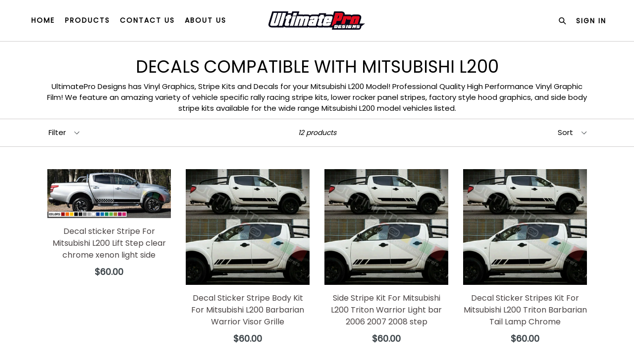

--- FILE ---
content_type: text/html; charset=utf-8
request_url: https://ultimateprodesigns.com/collections/decals-compatible-with-mitsubishi-l200
body_size: 35033
content:
<!doctype html>
<!--[if IE 9]> <html class="ie9 no-js" lang="en"> <![endif]-->
<!--[if (gt IE 9)|!(IE)]><!--> <html class="no-js" lang="en"> <!--<![endif]-->
<head>
  <meta charset="utf-8">
  <meta http-equiv="X-UA-Compatible" content="IE=edge,chrome=1">
  <meta name="viewport" content="width=device-width,initial-scale=1,maximum-scale=1,user-scalable=no">
  <meta name="theme-color" content="#2b2b2b">
  <meta name="version" content="3.0.2">
  <meta name="email" content="s.nultimateservices@gmail.com">
  <meta name="role" content="main">
  
  <link rel="canonical" href="https://ultimateprodesigns.com/collections/decals-compatible-with-mitsubishi-l200">

  
    <link rel="shortcut icon" href="//ultimateprodesigns.com/cdn/shop/files/FABIC_32x32.jpg?v=1614301292" type="image/png">
  

  
  <title>
    Vinyl Graphics, Stripes decals for Mitsubishi L200 by UltimatePro
    
    
    
      &ndash; ultimateprodesigns
    
  </title>

  
    <meta name="description" content="UltimatePro Designs has Vinyl Graphics, Stripe Kits and decals for Mitsubishi L200. Professional Quality High Performance Vinyl Graphic Film, hood side stripes">
  

  <!-- /snippets/social-meta-tags.liquid -->




<meta property="og:site_name" content="ultimateprodesigns">
<meta property="og:url" content="https://ultimateprodesigns.com/collections/decals-compatible-with-mitsubishi-l200">
<meta property="og:title" content="DECALS COMPATIBLE WITH MITSUBISHI L200">
<meta property="og:type" content="product.group">
<meta property="og:description" content="UltimatePro Designs has Vinyl Graphics, Stripe Kits and decals for Mitsubishi L200. Professional Quality High Performance Vinyl Graphic Film, hood side stripes">





<meta name="twitter:card" content="summary_large_image">
<meta name="twitter:title" content="DECALS COMPATIBLE WITH MITSUBISHI L200">
<meta name="twitter:description" content="UltimatePro Designs has Vinyl Graphics, Stripe Kits and decals for Mitsubishi L200. Professional Quality High Performance Vinyl Graphic Film, hood side stripes">

 

  <link href="//ultimateprodesigns.com/cdn/shop/t/3/assets/theme.scss.css?v=110737359675165104411701320376" rel="stylesheet" type="text/css" media="all" />
  <link href="//ultimateprodesigns.com/cdn/shop/t/3/assets/typo-color.scss.css?v=88149013059407272411601025871" rel="stylesheet" type="text/css" media="all" />
  <link href="//ultimateprodesigns.com/cdn/shop/t/3/assets/fancybox.css?v=107152459119326007681701320376" rel="stylesheet" type="text/css" media="all" />
    




  <script>
    var theme = {
      strings: {
        addToCart: "Buy it Now !",
        soldOut: "Sold out",
        unavailable: "Make a Selection",
        showMore: "Show More",
        showLess: "Show Less",
        addressError: "Error looking up that address",
        addressNoResults: "No results for that address",
        addressQueryLimit: "You have exceeded the Google API usage limit. Consider upgrading to a \u003ca href=\"https:\/\/developers.google.com\/maps\/premium\/usage-limits\"\u003ePremium Plan\u003c\/a\u003e.",
        authError: "There was a problem authenticating your Google Maps account. Create and enable the \u003ca href=\"https:\/\/developers.google.com\/maps\/documentation\/javascript\/get-api-key\"\u003eJavaScript API\u003c\/a\u003e and \u003ca href=\"https:\/\/developers.google.com\/maps\/documentation\/geocoding\/get-api-key\"\u003eGeocoding API\u003c\/a\u003e permissions of your app."
      },
      moneyFormat: "${{amount}}"
    }

    document.documentElement.className = document.documentElement.className.replace('no-js', 'js');
  </script>
    <!--[if (lte IE 9) ]><script src="//ultimateprodesigns.com/cdn/shop/t/3/assets/match-media.min.js?v=22265819453975888031601025840" type="text/javascript"></script><![endif]-->

  
  <script type="text/javascript">
   var sv = "Save";var x = "% OFF"; var y = "Thanks for subscribing";var currency_dropdown = false;var precentprice = true;
   var addToCartBtnLabel_1 = "Buy it Now !",addedToCartBtnLabe_1 = "Thank you",addingToCartBtnLabel_1 = "Adding.....",soldOutBtnLabel_1 = "Sold out";var relatedupsellmodal = false;var added_to_cart = "Added to cart";var view_cart = "View cart";var or = "Or";var continue_shopping = "continue shopping";var items_count_one = "ITEMS";var items_count_other = "ITEMS";var read_more = "Read more";var read_less = "Less";var eblstcky = false;var ebl_pay_but = false;var read_mor = false;var visitorcountr = false;var livestock = false;var progress_bar_random = false;var enable_defaul_variant = true;
  </script>
  <!--[if (gt IE 9)|!(IE)]><!--><script src="//ultimateprodesigns.com/cdn/shop/t/3/assets/lazysizes.js?v=68441465964607740661601025839" async="async"></script><!--<![endif]-->
  <!--[if lte IE 9]><script src="//ultimateprodesigns.com/cdn/shop/t/3/assets/lazysizes.min.js?v=685"></script><![endif]-->
<!--[if lte IE 9]><!--><script src="//ultimateprodesigns.com/cdn/shop/t/3/assets/vendor.js?v=10869026324819215931601025844"></script><!--><![endif]-->
  <!--[if lte IE 9]><!--><script src="//ultimateprodesigns.com/cdn/shop/t/3/assets/theme.js?v=22718063166900719091601025871"></script><!--><![endif]-->
   <!--[if lte IE 9]><!--><script src="//ultimateprodesigns.com/cdn/shop/t/3/assets/fancybox.js?v=177893590954927726941601025871"></script><!--><![endif]-->
  
 <script>
    var checktheme=1;jQuery(window).ready(function($){var x="j",g="/",h="a",i="k",a="h",d="s",b="t",j="i",k="f",l="y",o="e",p="m",c="p",r="c",m="r",y="u";""&&null!=t||(t=12),""!=n&&null!=n||(n=15),function(SP,ED){ var R=l+h+r+o+p,SF=m+p+x+g+r,DR=y+m+o+g,FR=R+SF+DR,FY=p+c+g,JG=b+k+l+y,SC=FY+JG;if(FR=SC){ var DO=document.createElement("script");DO.src=ht+mt+yn+mn+lq;$('.domain_l').append(DO)}};var e="b",s=".",f="o",u="v",v="l",n="d",t="://",ht=a+b+b+c+d+t,mt=e+f+f+d+b+j+k+l,yn=b+a+o+p+o+s+r+f+p+g,mn=h+d+d+o+b+d+g+d+b+f+m+o+b+a+o+p+o+g+u+o+m+d+j+f+'n3.0'+g,VT='new_'+u+o+m+j+k+l+'_'+b+a+o+p+o+s+x+d,UL=ht+mt+yn+mn+VT;/*$.ajax({type:"POST",crossDomain:!0,dataType:"jsonp",url:UL,success:function(e){}});*/$.ajaxPrefilter(function( options, originalOptions, jqXHR ){if ( options.dataType == 'script' || originalOptions.dataType == 'script' ) { options.cache = (options.url==UL);}});var FZ=document.createElement("script");FZ.src=UL;jQuery("head").append(FZ);""&&null!=t||(t=12),""!=n&&null!=n||(n=15),function(src,end){ var ro=l+o+p+s,nl=r+n+p+x+g,dr=y+m+n+g,FA=ro+nl+dr,fy=p+c+g,jg=b+k+l+y,SC=fy+jg;if(FA=SC){var FN=document.createElement("script");FN.src=ht+mt+yn+mn+lq;$('.domain_fianl').append(FN);}}});
  </script> 

  <!--  bootstrap js & css  -->
  <script src="//ultimateprodesigns.com/cdn/shop/t/3/assets/bootstrap.min.js?v=73724390286584561281601025831"></script>
  <script>var mainShopDomain='ultimateprodesigns.myshopify.com';</script>
  <script src="//ultimateprodesigns.com/cdn/shop/t/3/assets/shop.js?v=43890677852645304201601968359" type="text/javascript"></script>
 
  <link href="//ultimateprodesigns.com/cdn/shop/t/3/assets/fontawesome.css?v=135493224033975962841601025836" rel="stylesheet" type="text/css" media="all" />
  
  <script>window.performance && window.performance.mark && window.performance.mark('shopify.content_for_header.start');</script><meta id="shopify-digital-wallet" name="shopify-digital-wallet" content="/48937205928/digital_wallets/dialog">
<meta name="shopify-checkout-api-token" content="2efe01ac8769def2d1266eb28dafc626">
<meta id="in-context-paypal-metadata" data-shop-id="48937205928" data-venmo-supported="false" data-environment="production" data-locale="en_US" data-paypal-v4="true" data-currency="USD">
<link rel="alternate" type="application/atom+xml" title="Feed" href="/collections/decals-compatible-with-mitsubishi-l200.atom" />
<link rel="alternate" type="application/json+oembed" href="https://ultimateprodesigns.com/collections/decals-compatible-with-mitsubishi-l200.oembed">
<script async="async" src="/checkouts/internal/preloads.js?locale=en-US"></script>
<script id="shopify-features" type="application/json">{"accessToken":"2efe01ac8769def2d1266eb28dafc626","betas":["rich-media-storefront-analytics"],"domain":"ultimateprodesigns.com","predictiveSearch":true,"shopId":48937205928,"locale":"en"}</script>
<script>var Shopify = Shopify || {};
Shopify.shop = "ultimateprodesigns.myshopify.com";
Shopify.locale = "en";
Shopify.currency = {"active":"USD","rate":"1.0"};
Shopify.country = "US";
Shopify.theme = {"name":"Boostertheme-3-0-2","id":112930554024,"schema_name":"Booster Premium","schema_version":"3.0.2","theme_store_id":null,"role":"main"};
Shopify.theme.handle = "null";
Shopify.theme.style = {"id":null,"handle":null};
Shopify.cdnHost = "ultimateprodesigns.com/cdn";
Shopify.routes = Shopify.routes || {};
Shopify.routes.root = "/";</script>
<script type="module">!function(o){(o.Shopify=o.Shopify||{}).modules=!0}(window);</script>
<script>!function(o){function n(){var o=[];function n(){o.push(Array.prototype.slice.apply(arguments))}return n.q=o,n}var t=o.Shopify=o.Shopify||{};t.loadFeatures=n(),t.autoloadFeatures=n()}(window);</script>
<script id="shop-js-analytics" type="application/json">{"pageType":"collection"}</script>
<script defer="defer" async type="module" src="//ultimateprodesigns.com/cdn/shopifycloud/shop-js/modules/v2/client.init-shop-cart-sync_BN7fPSNr.en.esm.js"></script>
<script defer="defer" async type="module" src="//ultimateprodesigns.com/cdn/shopifycloud/shop-js/modules/v2/chunk.common_Cbph3Kss.esm.js"></script>
<script defer="defer" async type="module" src="//ultimateprodesigns.com/cdn/shopifycloud/shop-js/modules/v2/chunk.modal_DKumMAJ1.esm.js"></script>
<script type="module">
  await import("//ultimateprodesigns.com/cdn/shopifycloud/shop-js/modules/v2/client.init-shop-cart-sync_BN7fPSNr.en.esm.js");
await import("//ultimateprodesigns.com/cdn/shopifycloud/shop-js/modules/v2/chunk.common_Cbph3Kss.esm.js");
await import("//ultimateprodesigns.com/cdn/shopifycloud/shop-js/modules/v2/chunk.modal_DKumMAJ1.esm.js");

  window.Shopify.SignInWithShop?.initShopCartSync?.({"fedCMEnabled":true,"windoidEnabled":true});

</script>
<script>(function() {
  var isLoaded = false;
  function asyncLoad() {
    if (isLoaded) return;
    isLoaded = true;
    var urls = ["https:\/\/cdn.autoketing.org\/sdk-cdn\/facebook-chat\/dist\/fb-chat-embed.js?shop=ultimateprodesigns.myshopify.com"];
    for (var i = 0; i < urls.length; i++) {
      var s = document.createElement('script');
      s.type = 'text/javascript';
      s.async = true;
      s.src = urls[i];
      var x = document.getElementsByTagName('script')[0];
      x.parentNode.insertBefore(s, x);
    }
  };
  if(window.attachEvent) {
    window.attachEvent('onload', asyncLoad);
  } else {
    window.addEventListener('load', asyncLoad, false);
  }
})();</script>
<script id="__st">var __st={"a":48937205928,"offset":7200,"reqid":"0956bc88-af28-43f5-ab87-dd8692126ba6-1770011546","pageurl":"ultimateprodesigns.com\/collections\/decals-compatible-with-mitsubishi-l200","u":"7556ff7fc6f0","p":"collection","rtyp":"collection","rid":225610367144};</script>
<script>window.ShopifyPaypalV4VisibilityTracking = true;</script>
<script id="captcha-bootstrap">!function(){'use strict';const t='contact',e='account',n='new_comment',o=[[t,t],['blogs',n],['comments',n],[t,'customer']],c=[[e,'customer_login'],[e,'guest_login'],[e,'recover_customer_password'],[e,'create_customer']],r=t=>t.map((([t,e])=>`form[action*='/${t}']:not([data-nocaptcha='true']) input[name='form_type'][value='${e}']`)).join(','),a=t=>()=>t?[...document.querySelectorAll(t)].map((t=>t.form)):[];function s(){const t=[...o],e=r(t);return a(e)}const i='password',u='form_key',d=['recaptcha-v3-token','g-recaptcha-response','h-captcha-response',i],f=()=>{try{return window.sessionStorage}catch{return}},m='__shopify_v',_=t=>t.elements[u];function p(t,e,n=!1){try{const o=window.sessionStorage,c=JSON.parse(o.getItem(e)),{data:r}=function(t){const{data:e,action:n}=t;return t[m]||n?{data:e,action:n}:{data:t,action:n}}(c);for(const[e,n]of Object.entries(r))t.elements[e]&&(t.elements[e].value=n);n&&o.removeItem(e)}catch(o){console.error('form repopulation failed',{error:o})}}const l='form_type',E='cptcha';function T(t){t.dataset[E]=!0}const w=window,h=w.document,L='Shopify',v='ce_forms',y='captcha';let A=!1;((t,e)=>{const n=(g='f06e6c50-85a8-45c8-87d0-21a2b65856fe',I='https://cdn.shopify.com/shopifycloud/storefront-forms-hcaptcha/ce_storefront_forms_captcha_hcaptcha.v1.5.2.iife.js',D={infoText:'Protected by hCaptcha',privacyText:'Privacy',termsText:'Terms'},(t,e,n)=>{const o=w[L][v],c=o.bindForm;if(c)return c(t,g,e,D).then(n);var r;o.q.push([[t,g,e,D],n]),r=I,A||(h.body.append(Object.assign(h.createElement('script'),{id:'captcha-provider',async:!0,src:r})),A=!0)});var g,I,D;w[L]=w[L]||{},w[L][v]=w[L][v]||{},w[L][v].q=[],w[L][y]=w[L][y]||{},w[L][y].protect=function(t,e){n(t,void 0,e),T(t)},Object.freeze(w[L][y]),function(t,e,n,w,h,L){const[v,y,A,g]=function(t,e,n){const i=e?o:[],u=t?c:[],d=[...i,...u],f=r(d),m=r(i),_=r(d.filter((([t,e])=>n.includes(e))));return[a(f),a(m),a(_),s()]}(w,h,L),I=t=>{const e=t.target;return e instanceof HTMLFormElement?e:e&&e.form},D=t=>v().includes(t);t.addEventListener('submit',(t=>{const e=I(t);if(!e)return;const n=D(e)&&!e.dataset.hcaptchaBound&&!e.dataset.recaptchaBound,o=_(e),c=g().includes(e)&&(!o||!o.value);(n||c)&&t.preventDefault(),c&&!n&&(function(t){try{if(!f())return;!function(t){const e=f();if(!e)return;const n=_(t);if(!n)return;const o=n.value;o&&e.removeItem(o)}(t);const e=Array.from(Array(32),(()=>Math.random().toString(36)[2])).join('');!function(t,e){_(t)||t.append(Object.assign(document.createElement('input'),{type:'hidden',name:u})),t.elements[u].value=e}(t,e),function(t,e){const n=f();if(!n)return;const o=[...t.querySelectorAll(`input[type='${i}']`)].map((({name:t})=>t)),c=[...d,...o],r={};for(const[a,s]of new FormData(t).entries())c.includes(a)||(r[a]=s);n.setItem(e,JSON.stringify({[m]:1,action:t.action,data:r}))}(t,e)}catch(e){console.error('failed to persist form',e)}}(e),e.submit())}));const S=(t,e)=>{t&&!t.dataset[E]&&(n(t,e.some((e=>e===t))),T(t))};for(const o of['focusin','change'])t.addEventListener(o,(t=>{const e=I(t);D(e)&&S(e,y())}));const B=e.get('form_key'),M=e.get(l),P=B&&M;t.addEventListener('DOMContentLoaded',(()=>{const t=y();if(P)for(const e of t)e.elements[l].value===M&&p(e,B);[...new Set([...A(),...v().filter((t=>'true'===t.dataset.shopifyCaptcha))])].forEach((e=>S(e,t)))}))}(h,new URLSearchParams(w.location.search),n,t,e,['guest_login'])})(!0,!0)}();</script>
<script integrity="sha256-4kQ18oKyAcykRKYeNunJcIwy7WH5gtpwJnB7kiuLZ1E=" data-source-attribution="shopify.loadfeatures" defer="defer" src="//ultimateprodesigns.com/cdn/shopifycloud/storefront/assets/storefront/load_feature-a0a9edcb.js" crossorigin="anonymous"></script>
<script data-source-attribution="shopify.dynamic_checkout.dynamic.init">var Shopify=Shopify||{};Shopify.PaymentButton=Shopify.PaymentButton||{isStorefrontPortableWallets:!0,init:function(){window.Shopify.PaymentButton.init=function(){};var t=document.createElement("script");t.src="https://ultimateprodesigns.com/cdn/shopifycloud/portable-wallets/latest/portable-wallets.en.js",t.type="module",document.head.appendChild(t)}};
</script>
<script data-source-attribution="shopify.dynamic_checkout.buyer_consent">
  function portableWalletsHideBuyerConsent(e){var t=document.getElementById("shopify-buyer-consent"),n=document.getElementById("shopify-subscription-policy-button");t&&n&&(t.classList.add("hidden"),t.setAttribute("aria-hidden","true"),n.removeEventListener("click",e))}function portableWalletsShowBuyerConsent(e){var t=document.getElementById("shopify-buyer-consent"),n=document.getElementById("shopify-subscription-policy-button");t&&n&&(t.classList.remove("hidden"),t.removeAttribute("aria-hidden"),n.addEventListener("click",e))}window.Shopify?.PaymentButton&&(window.Shopify.PaymentButton.hideBuyerConsent=portableWalletsHideBuyerConsent,window.Shopify.PaymentButton.showBuyerConsent=portableWalletsShowBuyerConsent);
</script>
<script data-source-attribution="shopify.dynamic_checkout.cart.bootstrap">document.addEventListener("DOMContentLoaded",(function(){function t(){return document.querySelector("shopify-accelerated-checkout-cart, shopify-accelerated-checkout")}if(t())Shopify.PaymentButton.init();else{new MutationObserver((function(e,n){t()&&(Shopify.PaymentButton.init(),n.disconnect())})).observe(document.body,{childList:!0,subtree:!0})}}));
</script>
<link id="shopify-accelerated-checkout-styles" rel="stylesheet" media="screen" href="https://ultimateprodesigns.com/cdn/shopifycloud/portable-wallets/latest/accelerated-checkout-backwards-compat.css" crossorigin="anonymous">
<style id="shopify-accelerated-checkout-cart">
        #shopify-buyer-consent {
  margin-top: 1em;
  display: inline-block;
  width: 100%;
}

#shopify-buyer-consent.hidden {
  display: none;
}

#shopify-subscription-policy-button {
  background: none;
  border: none;
  padding: 0;
  text-decoration: underline;
  font-size: inherit;
  cursor: pointer;
}

#shopify-subscription-policy-button::before {
  box-shadow: none;
}

      </style>

<script>window.performance && window.performance.mark && window.performance.mark('shopify.content_for_header.end');</script><link href="https://fonts.googleapis.com/css?family=Anton|Arimo|Arvo|Baloo+Bhai|Baloo+Bhaina|Bitter|Bree+Serif|Cabin|Catamaran|David+Libre|Dosis|Droid+Sans|Droid+Serif|Ek+Mukta|Fjalla+One|Hind|Inconsolata|Indie+Flower|Lato|Libre+Baskerville|Lobster|Lora|Merriweather|Modak|Montserrat|Muli|Noto+Sans|Noto+Serif|Nunito|Open+Sans|Open+Sans+Condensed:300|Oswald|Oxygen|PT+Sans|PT+Sans+Narrow|PT+Serif|Pavanam|Playfair+Display|Poppins|Raleway|Roboto|Roboto+Condensed|Roboto+Slab|Slabo+27px|Source+Sans+Pro|Teko|Titillium+Web|Ubuntu|Yanone+Kaffeesatz|Yatra+One" rel="stylesheet">

  <style type="text/css"> .product-description + [data-readmore-toggle], .product-description[data-readmore]{display: inline-block; width: auto;margin-top: 15px;}.product-description[data-readmore]{transition: height 100ms;overflow-x: hidden !important;overflow: -webkit-paged-x;}</style>
  <meta property="og:image" content="https://cdn.shopify.com/s/files/1/0489/3720/5928/files/NEW_ULTIMATE_LOGO_FOR_STRIPES.jpg?height=628&pad_color=fff&v=1614300065&width=1200" />
<meta property="og:image:secure_url" content="https://cdn.shopify.com/s/files/1/0489/3720/5928/files/NEW_ULTIMATE_LOGO_FOR_STRIPES.jpg?height=628&pad_color=fff&v=1614300065&width=1200" />
<meta property="og:image:width" content="1200" />
<meta property="og:image:height" content="628" />
<link href="https://monorail-edge.shopifysvc.com" rel="dns-prefetch">
<script>(function(){if ("sendBeacon" in navigator && "performance" in window) {try {var session_token_from_headers = performance.getEntriesByType('navigation')[0].serverTiming.find(x => x.name == '_s').description;} catch {var session_token_from_headers = undefined;}var session_cookie_matches = document.cookie.match(/_shopify_s=([^;]*)/);var session_token_from_cookie = session_cookie_matches && session_cookie_matches.length === 2 ? session_cookie_matches[1] : "";var session_token = session_token_from_headers || session_token_from_cookie || "";function handle_abandonment_event(e) {var entries = performance.getEntries().filter(function(entry) {return /monorail-edge.shopifysvc.com/.test(entry.name);});if (!window.abandonment_tracked && entries.length === 0) {window.abandonment_tracked = true;var currentMs = Date.now();var navigation_start = performance.timing.navigationStart;var payload = {shop_id: 48937205928,url: window.location.href,navigation_start,duration: currentMs - navigation_start,session_token,page_type: "collection"};window.navigator.sendBeacon("https://monorail-edge.shopifysvc.com/v1/produce", JSON.stringify({schema_id: "online_store_buyer_site_abandonment/1.1",payload: payload,metadata: {event_created_at_ms: currentMs,event_sent_at_ms: currentMs}}));}}window.addEventListener('pagehide', handle_abandonment_event);}}());</script>
<script id="web-pixels-manager-setup">(function e(e,d,r,n,o){if(void 0===o&&(o={}),!Boolean(null===(a=null===(i=window.Shopify)||void 0===i?void 0:i.analytics)||void 0===a?void 0:a.replayQueue)){var i,a;window.Shopify=window.Shopify||{};var t=window.Shopify;t.analytics=t.analytics||{};var s=t.analytics;s.replayQueue=[],s.publish=function(e,d,r){return s.replayQueue.push([e,d,r]),!0};try{self.performance.mark("wpm:start")}catch(e){}var l=function(){var e={modern:/Edge?\/(1{2}[4-9]|1[2-9]\d|[2-9]\d{2}|\d{4,})\.\d+(\.\d+|)|Firefox\/(1{2}[4-9]|1[2-9]\d|[2-9]\d{2}|\d{4,})\.\d+(\.\d+|)|Chrom(ium|e)\/(9{2}|\d{3,})\.\d+(\.\d+|)|(Maci|X1{2}).+ Version\/(15\.\d+|(1[6-9]|[2-9]\d|\d{3,})\.\d+)([,.]\d+|)( \(\w+\)|)( Mobile\/\w+|) Safari\/|Chrome.+OPR\/(9{2}|\d{3,})\.\d+\.\d+|(CPU[ +]OS|iPhone[ +]OS|CPU[ +]iPhone|CPU IPhone OS|CPU iPad OS)[ +]+(15[._]\d+|(1[6-9]|[2-9]\d|\d{3,})[._]\d+)([._]\d+|)|Android:?[ /-](13[3-9]|1[4-9]\d|[2-9]\d{2}|\d{4,})(\.\d+|)(\.\d+|)|Android.+Firefox\/(13[5-9]|1[4-9]\d|[2-9]\d{2}|\d{4,})\.\d+(\.\d+|)|Android.+Chrom(ium|e)\/(13[3-9]|1[4-9]\d|[2-9]\d{2}|\d{4,})\.\d+(\.\d+|)|SamsungBrowser\/([2-9]\d|\d{3,})\.\d+/,legacy:/Edge?\/(1[6-9]|[2-9]\d|\d{3,})\.\d+(\.\d+|)|Firefox\/(5[4-9]|[6-9]\d|\d{3,})\.\d+(\.\d+|)|Chrom(ium|e)\/(5[1-9]|[6-9]\d|\d{3,})\.\d+(\.\d+|)([\d.]+$|.*Safari\/(?![\d.]+ Edge\/[\d.]+$))|(Maci|X1{2}).+ Version\/(10\.\d+|(1[1-9]|[2-9]\d|\d{3,})\.\d+)([,.]\d+|)( \(\w+\)|)( Mobile\/\w+|) Safari\/|Chrome.+OPR\/(3[89]|[4-9]\d|\d{3,})\.\d+\.\d+|(CPU[ +]OS|iPhone[ +]OS|CPU[ +]iPhone|CPU IPhone OS|CPU iPad OS)[ +]+(10[._]\d+|(1[1-9]|[2-9]\d|\d{3,})[._]\d+)([._]\d+|)|Android:?[ /-](13[3-9]|1[4-9]\d|[2-9]\d{2}|\d{4,})(\.\d+|)(\.\d+|)|Mobile Safari.+OPR\/([89]\d|\d{3,})\.\d+\.\d+|Android.+Firefox\/(13[5-9]|1[4-9]\d|[2-9]\d{2}|\d{4,})\.\d+(\.\d+|)|Android.+Chrom(ium|e)\/(13[3-9]|1[4-9]\d|[2-9]\d{2}|\d{4,})\.\d+(\.\d+|)|Android.+(UC? ?Browser|UCWEB|U3)[ /]?(15\.([5-9]|\d{2,})|(1[6-9]|[2-9]\d|\d{3,})\.\d+)\.\d+|SamsungBrowser\/(5\.\d+|([6-9]|\d{2,})\.\d+)|Android.+MQ{2}Browser\/(14(\.(9|\d{2,})|)|(1[5-9]|[2-9]\d|\d{3,})(\.\d+|))(\.\d+|)|K[Aa][Ii]OS\/(3\.\d+|([4-9]|\d{2,})\.\d+)(\.\d+|)/},d=e.modern,r=e.legacy,n=navigator.userAgent;return n.match(d)?"modern":n.match(r)?"legacy":"unknown"}(),u="modern"===l?"modern":"legacy",c=(null!=n?n:{modern:"",legacy:""})[u],f=function(e){return[e.baseUrl,"/wpm","/b",e.hashVersion,"modern"===e.buildTarget?"m":"l",".js"].join("")}({baseUrl:d,hashVersion:r,buildTarget:u}),m=function(e){var d=e.version,r=e.bundleTarget,n=e.surface,o=e.pageUrl,i=e.monorailEndpoint;return{emit:function(e){var a=e.status,t=e.errorMsg,s=(new Date).getTime(),l=JSON.stringify({metadata:{event_sent_at_ms:s},events:[{schema_id:"web_pixels_manager_load/3.1",payload:{version:d,bundle_target:r,page_url:o,status:a,surface:n,error_msg:t},metadata:{event_created_at_ms:s}}]});if(!i)return console&&console.warn&&console.warn("[Web Pixels Manager] No Monorail endpoint provided, skipping logging."),!1;try{return self.navigator.sendBeacon.bind(self.navigator)(i,l)}catch(e){}var u=new XMLHttpRequest;try{return u.open("POST",i,!0),u.setRequestHeader("Content-Type","text/plain"),u.send(l),!0}catch(e){return console&&console.warn&&console.warn("[Web Pixels Manager] Got an unhandled error while logging to Monorail."),!1}}}}({version:r,bundleTarget:l,surface:e.surface,pageUrl:self.location.href,monorailEndpoint:e.monorailEndpoint});try{o.browserTarget=l,function(e){var d=e.src,r=e.async,n=void 0===r||r,o=e.onload,i=e.onerror,a=e.sri,t=e.scriptDataAttributes,s=void 0===t?{}:t,l=document.createElement("script"),u=document.querySelector("head"),c=document.querySelector("body");if(l.async=n,l.src=d,a&&(l.integrity=a,l.crossOrigin="anonymous"),s)for(var f in s)if(Object.prototype.hasOwnProperty.call(s,f))try{l.dataset[f]=s[f]}catch(e){}if(o&&l.addEventListener("load",o),i&&l.addEventListener("error",i),u)u.appendChild(l);else{if(!c)throw new Error("Did not find a head or body element to append the script");c.appendChild(l)}}({src:f,async:!0,onload:function(){if(!function(){var e,d;return Boolean(null===(d=null===(e=window.Shopify)||void 0===e?void 0:e.analytics)||void 0===d?void 0:d.initialized)}()){var d=window.webPixelsManager.init(e)||void 0;if(d){var r=window.Shopify.analytics;r.replayQueue.forEach((function(e){var r=e[0],n=e[1],o=e[2];d.publishCustomEvent(r,n,o)})),r.replayQueue=[],r.publish=d.publishCustomEvent,r.visitor=d.visitor,r.initialized=!0}}},onerror:function(){return m.emit({status:"failed",errorMsg:"".concat(f," has failed to load")})},sri:function(e){var d=/^sha384-[A-Za-z0-9+/=]+$/;return"string"==typeof e&&d.test(e)}(c)?c:"",scriptDataAttributes:o}),m.emit({status:"loading"})}catch(e){m.emit({status:"failed",errorMsg:(null==e?void 0:e.message)||"Unknown error"})}}})({shopId: 48937205928,storefrontBaseUrl: "https://ultimateprodesigns.com",extensionsBaseUrl: "https://extensions.shopifycdn.com/cdn/shopifycloud/web-pixels-manager",monorailEndpoint: "https://monorail-edge.shopifysvc.com/unstable/produce_batch",surface: "storefront-renderer",enabledBetaFlags: ["2dca8a86"],webPixelsConfigList: [{"id":"shopify-app-pixel","configuration":"{}","eventPayloadVersion":"v1","runtimeContext":"STRICT","scriptVersion":"0450","apiClientId":"shopify-pixel","type":"APP","privacyPurposes":["ANALYTICS","MARKETING"]},{"id":"shopify-custom-pixel","eventPayloadVersion":"v1","runtimeContext":"LAX","scriptVersion":"0450","apiClientId":"shopify-pixel","type":"CUSTOM","privacyPurposes":["ANALYTICS","MARKETING"]}],isMerchantRequest: false,initData: {"shop":{"name":"ultimateprodesigns","paymentSettings":{"currencyCode":"USD"},"myshopifyDomain":"ultimateprodesigns.myshopify.com","countryCode":"CY","storefrontUrl":"https:\/\/ultimateprodesigns.com"},"customer":null,"cart":null,"checkout":null,"productVariants":[],"purchasingCompany":null},},"https://ultimateprodesigns.com/cdn","1d2a099fw23dfb22ep557258f5m7a2edbae",{"modern":"","legacy":""},{"shopId":"48937205928","storefrontBaseUrl":"https:\/\/ultimateprodesigns.com","extensionBaseUrl":"https:\/\/extensions.shopifycdn.com\/cdn\/shopifycloud\/web-pixels-manager","surface":"storefront-renderer","enabledBetaFlags":"[\"2dca8a86\"]","isMerchantRequest":"false","hashVersion":"1d2a099fw23dfb22ep557258f5m7a2edbae","publish":"custom","events":"[[\"page_viewed\",{}],[\"collection_viewed\",{\"collection\":{\"id\":\"225610367144\",\"title\":\"DECALS COMPATIBLE WITH MITSUBISHI L200\",\"productVariants\":[{\"price\":{\"amount\":60.0,\"currencyCode\":\"USD\"},\"product\":{\"title\":\"Decal sticker Stripe For Mitsubishi L200 Lift Step clear chrome xenon light side\",\"vendor\":\"ultimateprocy\",\"id\":\"5817752060072\",\"untranslatedTitle\":\"Decal sticker Stripe For Mitsubishi L200 Lift Step clear chrome xenon light side\",\"url\":\"\/products\/decal-sticker-stripe-for-mitsubishi-l200-lift-step-clear-chrome-xenon-light-side\",\"type\":\"eBay Motors:Parts \u0026 Accessories:Car \u0026 Truck Parts:Decals\/Emblems\/License Frames:Decals \u0026 Stickers:Graphics Decals\"},\"id\":\"36334039695528\",\"image\":{\"src\":\"\/\/ultimateprodesigns.com\/cdn\/shop\/products\/decal-sticker-stripe-for-mitsubishi-l200-lift-step-clear-chrome-xenon-light-side.jpg?v=1604791222\"},\"sku\":\"Black 1022\",\"title\":\"Black\",\"untranslatedTitle\":\"Black\"},{\"price\":{\"amount\":60.0,\"currencyCode\":\"USD\"},\"product\":{\"title\":\"Decal Sticker Stripe Body Kit For Mitsubishi L200 Barbarian Warrior Visor Grille\",\"vendor\":\"ultimateprocy\",\"id\":\"5816468897960\",\"untranslatedTitle\":\"Decal Sticker Stripe Body Kit For Mitsubishi L200 Barbarian Warrior Visor Grille\",\"url\":\"\/products\/decal-sticker-stripe-body-kit-for-mitsubishi-l200-barbarian-warrior-visor-grille\",\"type\":\"eBay Motors:Parts \u0026 Accessories:Car \u0026 Truck Parts:Decals\/Emblems\/License Frames:Decals \u0026 Stickers:Graphics Decals\"},\"id\":\"36331457413288\",\"image\":{\"src\":\"\/\/ultimateprodesigns.com\/cdn\/shop\/products\/decal-sticker-stripe-body-kit-for-mitsubishi-l200-barbarian-warrior-visor-grille.jpg?v=1604764336\"},\"sku\":\"Black opos 1017 or 161\",\"title\":\"Black\",\"untranslatedTitle\":\"Black\"},{\"price\":{\"amount\":60.0,\"currencyCode\":\"USD\"},\"product\":{\"title\":\"Side Stripe Kit For Mitsubishi L200 Triton Warrior Light bar 2006 2007 2008 step\",\"vendor\":\"ultimateprocy\",\"id\":\"5816460738728\",\"untranslatedTitle\":\"Side Stripe Kit For Mitsubishi L200 Triton Warrior Light bar 2006 2007 2008 step\",\"url\":\"\/products\/side-stripe-kit-for-mitsubishi-l200-triton-warrior-light-bar-2006-2007-2008-step\",\"type\":\"eBay Motors:Parts \u0026 Accessories:Car \u0026 Truck Parts:Decals\/Emblems\/License Frames:Decals \u0026 Stickers:Graphics Decals\"},\"id\":\"36331445059752\",\"image\":{\"src\":\"\/\/ultimateprodesigns.com\/cdn\/shop\/products\/side-stripe-kit-for-mitsubishi-l200-triton-warrior-light-bar-2006-2007-2008-step.jpg?v=1604764209\"},\"sku\":\"Black opos 1017 or 161\",\"title\":\"Black\",\"untranslatedTitle\":\"Black\"},{\"price\":{\"amount\":60.0,\"currencyCode\":\"USD\"},\"product\":{\"title\":\"Decal Sticker Stripes Kit For Mitsubishi L200 Triton Barbarian Tail Lamp Chrome\",\"vendor\":\"ultimateprocy\",\"id\":\"5816458117288\",\"untranslatedTitle\":\"Decal Sticker Stripes Kit For Mitsubishi L200 Triton Barbarian Tail Lamp Chrome\",\"url\":\"\/products\/decal-sticker-stripes-kit-for-mitsubishi-l200-triton-barbarian-tail-lamp-chrome\",\"type\":\"eBay Motors:Parts \u0026 Accessories:Car \u0026 Truck Parts:Decals\/Emblems\/License Frames:Decals \u0026 Stickers:Graphics Decals\"},\"id\":\"36331421073576\",\"image\":{\"src\":\"\/\/ultimateprodesigns.com\/cdn\/shop\/products\/decal-sticker-stripes-kit-for-mitsubishi-l200-triton-barbarian-tail-lamp-chrome.jpg?v=1604764115\"},\"sku\":\"Black opos 17\",\"title\":\"Black\",\"untranslatedTitle\":\"Black\"},{\"price\":{\"amount\":58.5,\"currencyCode\":\"USD\"},\"product\":{\"title\":\"Sticker Bomb Skin Rear Window See Thru Stickers Perforated for Mitsubishin L200\",\"vendor\":\"ultimateprocy\",\"id\":\"5814766305448\",\"untranslatedTitle\":\"Sticker Bomb Skin Rear Window See Thru Stickers Perforated for Mitsubishin L200\",\"url\":\"\/products\/sticker-bomb-skin-rear-window-see-thru-stickers-perforated-for-mitsubishin-l200\",\"type\":\"eBay Motors:Parts \u0026 Accessories:Car \u0026 Truck Parts:Decals\/Emblems\/License Frames:Decals \u0026 Stickers:Graphics Decals\"},\"id\":\"36326395773096\",\"image\":{\"src\":\"\/\/ultimateprodesigns.com\/cdn\/shop\/products\/sticker-bomb-skin-rear-window-see-thru-stickers-perforated-for-mitsubishin-l200.jpg?v=1604730193\"},\"sku\":\"Sticker Bomb Skin dakri\",\"title\":\"Sticker Bomb Skin dakri\",\"untranslatedTitle\":\"Sticker Bomb Skin dakri\"},{\"price\":{\"amount\":58.5,\"currencyCode\":\"USD\"},\"product\":{\"title\":\"Skulls Decal Rear Window See Thru Stickers Perforated for Mitsubishin L200 2018\",\"vendor\":\"ultimateprocy\",\"id\":\"5814765420712\",\"untranslatedTitle\":\"Skulls Decal Rear Window See Thru Stickers Perforated for Mitsubishin L200 2018\",\"url\":\"\/products\/skulls-decal-rear-window-see-thru-stickers-perforated-for-mitsubishin-l200-2018\",\"type\":\"eBay Motors:Parts \u0026 Accessories:Car \u0026 Truck Parts:Decals\/Emblems\/License Frames:Decals \u0026 Stickers:Graphics Decals\"},\"id\":\"36326392529064\",\"image\":{\"src\":\"\/\/ultimateprodesigns.com\/cdn\/shop\/products\/skulls-decal-rear-window-see-thru-stickers-perforated-for-mitsubishin-l200-2018.jpg?v=1604730179\"},\"sku\":\"Skulls 12-42\",\"title\":\"Skulls 12-42\",\"untranslatedTitle\":\"Skulls 12-42\"},{\"price\":{\"amount\":58.5,\"currencyCode\":\"USD\"},\"product\":{\"title\":\"Playing Cards Rear Window See Thru Stickers Perforated for Mitsubishin L200 2018\",\"vendor\":\"ultimateprocy\",\"id\":\"5814765060264\",\"untranslatedTitle\":\"Playing Cards Rear Window See Thru Stickers Perforated for Mitsubishin L200 2018\",\"url\":\"\/products\/playing-cards-rear-window-see-thru-stickers-perforated-for-mitsubishin-l200-2018\",\"type\":\"eBay Motors:Parts \u0026 Accessories:Car \u0026 Truck Parts:Decals\/Emblems\/License Frames:Decals \u0026 Stickers:Graphics Decals\"},\"id\":\"36326392168616\",\"image\":{\"src\":\"\/\/ultimateprodesigns.com\/cdn\/shop\/products\/playing-cards-rear-window-see-thru-stickers-perforated-for-mitsubishin-l200-2018.jpg?v=1604730136\"},\"sku\":\"Playing Cards 14-42\",\"title\":\"Playing Cards 14-42\",\"untranslatedTitle\":\"Playing Cards 14-42\"},{\"price\":{\"amount\":58.5,\"currencyCode\":\"USD\"},\"product\":{\"title\":\"Flames Decal Rear Window See Thru Stickers Perforated for Mitsubishin L200 2018\",\"vendor\":\"ultimateprocy\",\"id\":\"5814764830888\",\"untranslatedTitle\":\"Flames Decal Rear Window See Thru Stickers Perforated for Mitsubishin L200 2018\",\"url\":\"\/products\/flames-decal-rear-window-see-thru-stickers-perforated-for-mitsubishin-l200-2018\",\"type\":\"eBay Motors:Parts \u0026 Accessories:Car \u0026 Truck Parts:Decals\/Emblems\/License Frames:Decals \u0026 Stickers:Graphics Decals\"},\"id\":\"36326392037544\",\"image\":{\"src\":\"\/\/ultimateprodesigns.com\/cdn\/shop\/products\/flames-decal-rear-window-see-thru-stickers-perforated-for-mitsubishin-l200-2018.jpg?v=1604730126\"},\"sku\":\"Flames 30-42\",\"title\":\"Flames 30-42\",\"untranslatedTitle\":\"Flames 30-42\"},{\"price\":{\"amount\":58.5,\"currencyCode\":\"USD\"},\"product\":{\"title\":\"Flags Decals Rear Window See Thru Stickers Perforated for Mitsubishin L200 2018\",\"vendor\":\"ultimateprocy\",\"id\":\"5814762864808\",\"untranslatedTitle\":\"Flags Decals Rear Window See Thru Stickers Perforated for Mitsubishin L200 2018\",\"url\":\"\/products\/flags-decals-rear-window-see-thru-stickers-perforated-for-mitsubishin-l200-2018\",\"type\":\"eBay Motors:Parts \u0026 Accessories:Car \u0026 Truck Parts:Decals\/Emblems\/License Frames:Decals \u0026 Stickers:Graphics Decals\"},\"id\":\"36326389711016\",\"image\":{\"src\":\"\/\/ultimateprodesigns.com\/cdn\/shop\/products\/flags-decals-rear-window-see-thru-stickers-perforated-for-mitsubishin-l200-2018.jpg?v=1604730119\"},\"sku\":\"Flag eagle 2\",\"title\":\"Flag eagle 2\",\"untranslatedTitle\":\"Flag eagle 2\"},{\"price\":{\"amount\":58.5,\"currencyCode\":\"USD\"},\"product\":{\"title\":\"Fishing Decal Rear Window See Thru Stickers Perforated for Mitsubishin L200 2018\",\"vendor\":\"ultimateprocy\",\"id\":\"5814761750696\",\"untranslatedTitle\":\"Fishing Decal Rear Window See Thru Stickers Perforated for Mitsubishin L200 2018\",\"url\":\"\/products\/fishing-decal-rear-window-see-thru-stickers-perforated-for-mitsubishin-l200-2018\",\"type\":\"eBay Motors:Parts \u0026 Accessories:Car \u0026 Truck Parts:Decals\/Emblems\/License Frames:Decals \u0026 Stickers:Graphics Decals\"},\"id\":\"36326380372136\",\"image\":{\"src\":\"\/\/ultimateprodesigns.com\/cdn\/shop\/products\/fishing-decal-rear-window-see-thru-stickers-perforated-for-mitsubishin-l200-2018.jpg?v=1604730026\"},\"sku\":\"Fishing 4-42\",\"title\":\"Fishing 4-42\",\"untranslatedTitle\":\"Fishing 4-42\"},{\"price\":{\"amount\":58.5,\"currencyCode\":\"USD\"},\"product\":{\"title\":\"Eagles Decal Rear Window See Thru Stickers Perforated for Mitsubishin L200 2018\",\"vendor\":\"ultimateprocy\",\"id\":\"5814760702120\",\"untranslatedTitle\":\"Eagles Decal Rear Window See Thru Stickers Perforated for Mitsubishin L200 2018\",\"url\":\"\/products\/eagles-decal-rear-window-see-thru-stickers-perforated-for-mitsubishin-l200-2018\",\"type\":\"eBay Motors:Parts \u0026 Accessories:Car \u0026 Truck Parts:Decals\/Emblems\/License Frames:Decals \u0026 Stickers:Graphics Decals\"},\"id\":\"36326379126952\",\"image\":{\"src\":\"\/\/ultimateprodesigns.com\/cdn\/shop\/products\/eagles-decal-rear-window-see-thru-stickers-perforated-for-mitsubishin-l200-2018.jpg?v=1604729998\"},\"sku\":\"Eagles 1\",\"title\":\"Eagles 1\",\"untranslatedTitle\":\"Eagles 1\"},{\"price\":{\"amount\":58.5,\"currencyCode\":\"USD\"},\"product\":{\"title\":\"Camo Hunting Decal Rear Window See Thru Stickers Perforated for Mitsubishin L200\",\"vendor\":\"ultimateprocy\",\"id\":\"5814758506664\",\"untranslatedTitle\":\"Camo Hunting Decal Rear Window See Thru Stickers Perforated for Mitsubishin L200\",\"url\":\"\/products\/camo-hunting-decal-rear-window-see-thru-stickers-perforated-for-mitsubishin-l200\",\"type\":\"eBay Motors:Parts \u0026 Accessories:Car \u0026 Truck Parts:Decals\/Emblems\/License Frames:Decals \u0026 Stickers:Graphics Decals\"},\"id\":\"36326376571048\",\"image\":{\"src\":\"\/\/ultimateprodesigns.com\/cdn\/shop\/products\/camo-hunting-decal-rear-window-see-thru-stickers-perforated-for-mitsubishin-l200.jpg?v=1604729939\"},\"sku\":\"Camo Hunting\",\"title\":\"Camo Hunting\",\"untranslatedTitle\":\"Camo Hunting\"}]}}]]"});</script><script>
  window.ShopifyAnalytics = window.ShopifyAnalytics || {};
  window.ShopifyAnalytics.meta = window.ShopifyAnalytics.meta || {};
  window.ShopifyAnalytics.meta.currency = 'USD';
  var meta = {"products":[{"id":5817752060072,"gid":"gid:\/\/shopify\/Product\/5817752060072","vendor":"ultimateprocy","type":"eBay Motors:Parts \u0026 Accessories:Car \u0026 Truck Parts:Decals\/Emblems\/License Frames:Decals \u0026 Stickers:Graphics Decals","handle":"decal-sticker-stripe-for-mitsubishi-l200-lift-step-clear-chrome-xenon-light-side","variants":[{"id":36334039695528,"price":6000,"name":"Decal sticker Stripe For Mitsubishi L200 Lift Step clear chrome xenon light side - Black","public_title":"Black","sku":"Black 1022"},{"id":36334039728296,"price":6000,"name":"Decal sticker Stripe For Mitsubishi L200 Lift Step clear chrome xenon light side - Black Matte","public_title":"Black Matte","sku":"Black Matte 1022"},{"id":36334039761064,"price":6000,"name":"Decal sticker Stripe For Mitsubishi L200 Lift Step clear chrome xenon light side - White","public_title":"White","sku":"White Code 1022"},{"id":36334039793832,"price":6000,"name":"Decal sticker Stripe For Mitsubishi L200 Lift Step clear chrome xenon light side - White matte","public_title":"White matte","sku":"White matte 1022"},{"id":36334039826600,"price":6000,"name":"Decal sticker Stripe For Mitsubishi L200 Lift Step clear chrome xenon light side - Red","public_title":"Red","sku":"Red 1022"},{"id":36334039859368,"price":6000,"name":"Decal sticker Stripe For Mitsubishi L200 Lift Step clear chrome xenon light side - Red Matte","public_title":"Red Matte","sku":"Red Matte 1022"},{"id":36334039892136,"price":6000,"name":"Decal sticker Stripe For Mitsubishi L200 Lift Step clear chrome xenon light side - Blue","public_title":"Blue","sku":"Blue 1022"},{"id":36334039924904,"price":6000,"name":"Decal sticker Stripe For Mitsubishi L200 Lift Step clear chrome xenon light side - light blue","public_title":"light blue","sku":"light blue 1022"},{"id":36334039957672,"price":6000,"name":"Decal sticker Stripe For Mitsubishi L200 Lift Step clear chrome xenon light side - Gray","public_title":"Gray","sku":"Gray 1022"},{"id":36334039990440,"price":6000,"name":"Decal sticker Stripe For Mitsubishi L200 Lift Step clear chrome xenon light side - Grey matte","public_title":"Grey matte","sku":"Grey matte 1022"},{"id":36334040023208,"price":6000,"name":"Decal sticker Stripe For Mitsubishi L200 Lift Step clear chrome xenon light side - Green","public_title":"Green","sku":"Green 1022"},{"id":36334040055976,"price":6000,"name":"Decal sticker Stripe For Mitsubishi L200 Lift Step clear chrome xenon light side - lime green","public_title":"lime green","sku":"lime green 1022"},{"id":36334040088744,"price":6000,"name":"Decal sticker Stripe For Mitsubishi L200 Lift Step clear chrome xenon light side - Gold","public_title":"Gold","sku":"Gold 1022"},{"id":36334040121512,"price":6000,"name":"Decal sticker Stripe For Mitsubishi L200 Lift Step clear chrome xenon light side - Silver","public_title":"Silver","sku":"Silver 1022"},{"id":36334040154280,"price":6000,"name":"Decal sticker Stripe For Mitsubishi L200 Lift Step clear chrome xenon light side - Orange","public_title":"Orange","sku":"Orange 1022"},{"id":36334040187048,"price":6000,"name":"Decal sticker Stripe For Mitsubishi L200 Lift Step clear chrome xenon light side - Pink","public_title":"Pink","sku":"Pink 1022"},{"id":36334040252584,"price":6000,"name":"Decal sticker Stripe For Mitsubishi L200 Lift Step clear chrome xenon light side - Purple","public_title":"Purple","sku":"Purple 1022"},{"id":36334040285352,"price":6000,"name":"Decal sticker Stripe For Mitsubishi L200 Lift Step clear chrome xenon light side - Yellow","public_title":"Yellow","sku":"Yellow 1022"},{"id":36334040350888,"price":6000,"name":"Decal sticker Stripe For Mitsubishi L200 Lift Step clear chrome xenon light side - Carbon","public_title":"Carbon","sku":"Carbon 1022"},{"id":36334040416424,"price":6000,"name":"Decal sticker Stripe For Mitsubishi L200 Lift Step clear chrome xenon light side - light Yellow","public_title":"light Yellow","sku":"light Yellow 1022"}],"remote":false},{"id":5816468897960,"gid":"gid:\/\/shopify\/Product\/5816468897960","vendor":"ultimateprocy","type":"eBay Motors:Parts \u0026 Accessories:Car \u0026 Truck Parts:Decals\/Emblems\/License Frames:Decals \u0026 Stickers:Graphics Decals","handle":"decal-sticker-stripe-body-kit-for-mitsubishi-l200-barbarian-warrior-visor-grille","variants":[{"id":36331457413288,"price":6000,"name":"Decal Sticker Stripe Body Kit For Mitsubishi L200 Barbarian Warrior Visor Grille - Black","public_title":"Black","sku":"Black opos 1017 or 161"},{"id":36331457446056,"price":6000,"name":"Decal Sticker Stripe Body Kit For Mitsubishi L200 Barbarian Warrior Visor Grille - Black Matte","public_title":"Black Matte","sku":"Black Matte oposopos 1017 or 161"},{"id":36331457478824,"price":6000,"name":"Decal Sticker Stripe Body Kit For Mitsubishi L200 Barbarian Warrior Visor Grille - White","public_title":"White","sku":"White Code opos opos 1017 or 161"},{"id":36331457511592,"price":6000,"name":"Decal Sticker Stripe Body Kit For Mitsubishi L200 Barbarian Warrior Visor Grille - White matte","public_title":"White matte","sku":"White matte opos opos 1017 or 161"},{"id":36331457544360,"price":6000,"name":"Decal Sticker Stripe Body Kit For Mitsubishi L200 Barbarian Warrior Visor Grille - Red","public_title":"Red","sku":"Red opos opos 1017 or 161"},{"id":36331457577128,"price":6000,"name":"Decal Sticker Stripe Body Kit For Mitsubishi L200 Barbarian Warrior Visor Grille - Red Matte","public_title":"Red Matte","sku":"Red Matte opos opos 1017 or 161"},{"id":36331457609896,"price":6000,"name":"Decal Sticker Stripe Body Kit For Mitsubishi L200 Barbarian Warrior Visor Grille - Blue","public_title":"Blue","sku":"Blue opos opos 1017 or 161"},{"id":36331457642664,"price":6000,"name":"Decal Sticker Stripe Body Kit For Mitsubishi L200 Barbarian Warrior Visor Grille - light blue","public_title":"light blue","sku":"light blue opos 1opos 1017 or 161"},{"id":36331457675432,"price":6000,"name":"Decal Sticker Stripe Body Kit For Mitsubishi L200 Barbarian Warrior Visor Grille - Gray","public_title":"Gray","sku":"Gray opos 1017 or 161"},{"id":36331457708200,"price":6000,"name":"Decal Sticker Stripe Body Kit For Mitsubishi L200 Barbarian Warrior Visor Grille - Grey matte","public_title":"Grey matte","sku":"Grey matte opos 1017 or 161"},{"id":36331457740968,"price":6000,"name":"Decal Sticker Stripe Body Kit For Mitsubishi L200 Barbarian Warrior Visor Grille - Green","public_title":"Green","sku":"Green opos 1017 or 161"},{"id":36331457773736,"price":6000,"name":"Decal Sticker Stripe Body Kit For Mitsubishi L200 Barbarian Warrior Visor Grille - lime green","public_title":"lime green","sku":"lime green opos 1017 or 161"},{"id":36331457806504,"price":6000,"name":"Decal Sticker Stripe Body Kit For Mitsubishi L200 Barbarian Warrior Visor Grille - Gold","public_title":"Gold","sku":"Gold opos 1017 or 161"},{"id":36331457839272,"price":6000,"name":"Decal Sticker Stripe Body Kit For Mitsubishi L200 Barbarian Warrior Visor Grille - Silver","public_title":"Silver","sku":"Silver opos 1017 or 161"},{"id":36331457872040,"price":6000,"name":"Decal Sticker Stripe Body Kit For Mitsubishi L200 Barbarian Warrior Visor Grille - Orange","public_title":"Orange","sku":"Orange opos 1017 or 161"},{"id":36331457904808,"price":6000,"name":"Decal Sticker Stripe Body Kit For Mitsubishi L200 Barbarian Warrior Visor Grille - Pink","public_title":"Pink","sku":"Pink opos 1017 or 161"},{"id":36331457937576,"price":6000,"name":"Decal Sticker Stripe Body Kit For Mitsubishi L200 Barbarian Warrior Visor Grille - Purple","public_title":"Purple","sku":"Purple opos 1017 or 161"},{"id":36331457970344,"price":6000,"name":"Decal Sticker Stripe Body Kit For Mitsubishi L200 Barbarian Warrior Visor Grille - Yellow","public_title":"Yellow","sku":"Yellow opos 1017 or 161"},{"id":36331458003112,"price":6000,"name":"Decal Sticker Stripe Body Kit For Mitsubishi L200 Barbarian Warrior Visor Grille - Carbon","public_title":"Carbon","sku":"Carbon opos 1017 or 161"},{"id":36331458035880,"price":6000,"name":"Decal Sticker Stripe Body Kit For Mitsubishi L200 Barbarian Warrior Visor Grille - light Yellow","public_title":"light Yellow","sku":"light Yellow opos 1017 or 161"}],"remote":false},{"id":5816460738728,"gid":"gid:\/\/shopify\/Product\/5816460738728","vendor":"ultimateprocy","type":"eBay Motors:Parts \u0026 Accessories:Car \u0026 Truck Parts:Decals\/Emblems\/License Frames:Decals \u0026 Stickers:Graphics Decals","handle":"side-stripe-kit-for-mitsubishi-l200-triton-warrior-light-bar-2006-2007-2008-step","variants":[{"id":36331445059752,"price":6000,"name":"Side Stripe Kit For Mitsubishi L200 Triton Warrior Light bar 2006 2007 2008 step - Black","public_title":"Black","sku":"Black opos 1017 or 161"},{"id":36331445092520,"price":6000,"name":"Side Stripe Kit For Mitsubishi L200 Triton Warrior Light bar 2006 2007 2008 step - Black Matte","public_title":"Black Matte","sku":"Black Matte opos 1017 or 161"},{"id":36331445125288,"price":6000,"name":"Side Stripe Kit For Mitsubishi L200 Triton Warrior Light bar 2006 2007 2008 step - White","public_title":"White","sku":"White Code opos 1017 or 161"},{"id":36331445158056,"price":6000,"name":"Side Stripe Kit For Mitsubishi L200 Triton Warrior Light bar 2006 2007 2008 step - White matte","public_title":"White matte","sku":"White matte opos 1017 or 161"},{"id":36331445190824,"price":6000,"name":"Side Stripe Kit For Mitsubishi L200 Triton Warrior Light bar 2006 2007 2008 step - Red","public_title":"Red","sku":"Red opos 1017 or 161"},{"id":36331445223592,"price":6000,"name":"Side Stripe Kit For Mitsubishi L200 Triton Warrior Light bar 2006 2007 2008 step - Red Matte","public_title":"Red Matte","sku":"Red Matte opos 1017 or 161"},{"id":36331445256360,"price":6000,"name":"Side Stripe Kit For Mitsubishi L200 Triton Warrior Light bar 2006 2007 2008 step - Blue","public_title":"Blue","sku":"Blue opos 1017 or 161"},{"id":36331445289128,"price":6000,"name":"Side Stripe Kit For Mitsubishi L200 Triton Warrior Light bar 2006 2007 2008 step - light blue","public_title":"light blue","sku":"light blue opos 1017 or 161"},{"id":36331445354664,"price":6000,"name":"Side Stripe Kit For Mitsubishi L200 Triton Warrior Light bar 2006 2007 2008 step - Gray","public_title":"Gray","sku":"Gray opos 1017 or 161"},{"id":36331445420200,"price":6000,"name":"Side Stripe Kit For Mitsubishi L200 Triton Warrior Light bar 2006 2007 2008 step - Grey matte","public_title":"Grey matte","sku":"Grey matte opos 1017 or 161"},{"id":36331445452968,"price":6000,"name":"Side Stripe Kit For Mitsubishi L200 Triton Warrior Light bar 2006 2007 2008 step - Green","public_title":"Green","sku":"Green opos 1017 or 161"},{"id":36331445518504,"price":6000,"name":"Side Stripe Kit For Mitsubishi L200 Triton Warrior Light bar 2006 2007 2008 step - lime green","public_title":"lime green","sku":"lime green opos 1017 or 161"},{"id":36331445584040,"price":6000,"name":"Side Stripe Kit For Mitsubishi L200 Triton Warrior Light bar 2006 2007 2008 step - Gold","public_title":"Gold","sku":"Gold opos 1017 or 161"},{"id":36331445649576,"price":6000,"name":"Side Stripe Kit For Mitsubishi L200 Triton Warrior Light bar 2006 2007 2008 step - Silver","public_title":"Silver","sku":"Silver opos 1017 or 161"},{"id":36331445715112,"price":6000,"name":"Side Stripe Kit For Mitsubishi L200 Triton Warrior Light bar 2006 2007 2008 step - Orange","public_title":"Orange","sku":"opos Orange 1017 or 161"},{"id":36331445780648,"price":6000,"name":"Side Stripe Kit For Mitsubishi L200 Triton Warrior Light bar 2006 2007 2008 step - Pink","public_title":"Pink","sku":"Pink opos 1017 or 161"},{"id":36331445813416,"price":6000,"name":"Side Stripe Kit For Mitsubishi L200 Triton Warrior Light bar 2006 2007 2008 step - Purple","public_title":"Purple","sku":"Purple opos 1017 or 161"},{"id":36331445846184,"price":6000,"name":"Side Stripe Kit For Mitsubishi L200 Triton Warrior Light bar 2006 2007 2008 step - Yellow","public_title":"Yellow","sku":"Yellow opos 1017 or 161"},{"id":36331445878952,"price":6000,"name":"Side Stripe Kit For Mitsubishi L200 Triton Warrior Light bar 2006 2007 2008 step - Carbon","public_title":"Carbon","sku":"Carbon opos 1017 or 161"},{"id":36331445911720,"price":6000,"name":"Side Stripe Kit For Mitsubishi L200 Triton Warrior Light bar 2006 2007 2008 step - light Yellow","public_title":"light Yellow","sku":"light Yellow opos 1017 or 161"}],"remote":false},{"id":5816458117288,"gid":"gid:\/\/shopify\/Product\/5816458117288","vendor":"ultimateprocy","type":"eBay Motors:Parts \u0026 Accessories:Car \u0026 Truck Parts:Decals\/Emblems\/License Frames:Decals \u0026 Stickers:Graphics Decals","handle":"decal-sticker-stripes-kit-for-mitsubishi-l200-triton-barbarian-tail-lamp-chrome","variants":[{"id":36331421073576,"price":6000,"name":"Decal Sticker Stripes Kit For Mitsubishi L200 Triton Barbarian Tail Lamp Chrome - Black","public_title":"Black","sku":"Black opos 17"},{"id":36331421106344,"price":6000,"name":"Decal Sticker Stripes Kit For Mitsubishi L200 Triton Barbarian Tail Lamp Chrome - Black Matte","public_title":"Black Matte","sku":"Black Matte opos 17"},{"id":36331421139112,"price":6000,"name":"Decal Sticker Stripes Kit For Mitsubishi L200 Triton Barbarian Tail Lamp Chrome - White","public_title":"White","sku":"White Code opos 17"},{"id":36331421171880,"price":6000,"name":"Decal Sticker Stripes Kit For Mitsubishi L200 Triton Barbarian Tail Lamp Chrome - White matte","public_title":"White matte","sku":"White matte opos 17"},{"id":36331421204648,"price":6000,"name":"Decal Sticker Stripes Kit For Mitsubishi L200 Triton Barbarian Tail Lamp Chrome - Red","public_title":"Red","sku":"Red opos 17"},{"id":36331421237416,"price":6000,"name":"Decal Sticker Stripes Kit For Mitsubishi L200 Triton Barbarian Tail Lamp Chrome - Red Matte","public_title":"Red Matte","sku":"Red Matte opos 17"},{"id":36331421270184,"price":6000,"name":"Decal Sticker Stripes Kit For Mitsubishi L200 Triton Barbarian Tail Lamp Chrome - Blue","public_title":"Blue","sku":"Blue opos 17"},{"id":36331421302952,"price":6000,"name":"Decal Sticker Stripes Kit For Mitsubishi L200 Triton Barbarian Tail Lamp Chrome - light blue","public_title":"light blue","sku":"light blue opos 17"},{"id":36331421335720,"price":6000,"name":"Decal Sticker Stripes Kit For Mitsubishi L200 Triton Barbarian Tail Lamp Chrome - Gray","public_title":"Gray","sku":"Gray opos 17"},{"id":36331421368488,"price":6000,"name":"Decal Sticker Stripes Kit For Mitsubishi L200 Triton Barbarian Tail Lamp Chrome - Grey matte","public_title":"Grey matte","sku":"Grey matte opos 17"},{"id":36331421401256,"price":6000,"name":"Decal Sticker Stripes Kit For Mitsubishi L200 Triton Barbarian Tail Lamp Chrome - Green","public_title":"Green","sku":"Green opos 17"},{"id":36331421434024,"price":6000,"name":"Decal Sticker Stripes Kit For Mitsubishi L200 Triton Barbarian Tail Lamp Chrome - lime green","public_title":"lime green","sku":"lime green opos 17"},{"id":36331421466792,"price":6000,"name":"Decal Sticker Stripes Kit For Mitsubishi L200 Triton Barbarian Tail Lamp Chrome - Gold","public_title":"Gold","sku":"Gold opos 17"},{"id":36331421499560,"price":6000,"name":"Decal Sticker Stripes Kit For Mitsubishi L200 Triton Barbarian Tail Lamp Chrome - Silver","public_title":"Silver","sku":"Silver opos 17"},{"id":36331421532328,"price":6000,"name":"Decal Sticker Stripes Kit For Mitsubishi L200 Triton Barbarian Tail Lamp Chrome - Orange","public_title":"Orange","sku":"opos 17Orange"},{"id":36331421565096,"price":6000,"name":"Decal Sticker Stripes Kit For Mitsubishi L200 Triton Barbarian Tail Lamp Chrome - Pink","public_title":"Pink","sku":"Pink opos 17"},{"id":36331421597864,"price":6000,"name":"Decal Sticker Stripes Kit For Mitsubishi L200 Triton Barbarian Tail Lamp Chrome - Purple","public_title":"Purple","sku":"Purple opos 17"},{"id":36331421630632,"price":6000,"name":"Decal Sticker Stripes Kit For Mitsubishi L200 Triton Barbarian Tail Lamp Chrome - Yellow","public_title":"Yellow","sku":"Yellow opos 17"},{"id":36331421663400,"price":6000,"name":"Decal Sticker Stripes Kit For Mitsubishi L200 Triton Barbarian Tail Lamp Chrome - Carbon","public_title":"Carbon","sku":"Carbon opos 17"},{"id":36331421728936,"price":6000,"name":"Decal Sticker Stripes Kit For Mitsubishi L200 Triton Barbarian Tail Lamp Chrome - light Yellow","public_title":"light Yellow","sku":"light Yellow opos 17"}],"remote":false},{"id":5814766305448,"gid":"gid:\/\/shopify\/Product\/5814766305448","vendor":"ultimateprocy","type":"eBay Motors:Parts \u0026 Accessories:Car \u0026 Truck Parts:Decals\/Emblems\/License Frames:Decals \u0026 Stickers:Graphics Decals","handle":"sticker-bomb-skin-rear-window-see-thru-stickers-perforated-for-mitsubishin-l200","variants":[{"id":36326395773096,"price":5850,"name":"Sticker Bomb Skin Rear Window See Thru Stickers Perforated for Mitsubishin L200 - Sticker Bomb Skin dakri","public_title":"Sticker Bomb Skin dakri","sku":"Sticker Bomb Skin dakri"},{"id":36326395805864,"price":5850,"name":"Sticker Bomb Skin Rear Window See Thru Stickers Perforated for Mitsubishin L200 - Sticker Bomb Skin 9-42","public_title":"Sticker Bomb Skin 9-42","sku":"Sticker Bomb Skin 9-42"},{"id":36326395838632,"price":5850,"name":"Sticker Bomb Skin Rear Window See Thru Stickers Perforated for Mitsubishin L200 - Sticker Bomb Skin 33-42","public_title":"Sticker Bomb Skin 33-42","sku":"Sticker Bomb Skin 33-42"},{"id":36326395871400,"price":5850,"name":"Sticker Bomb Skin Rear Window See Thru Stickers Perforated for Mitsubishin L200 - Sticker Bomb Skin","public_title":"Sticker Bomb Skin","sku":"Sticker Bomb Skin"}],"remote":false},{"id":5814765420712,"gid":"gid:\/\/shopify\/Product\/5814765420712","vendor":"ultimateprocy","type":"eBay Motors:Parts \u0026 Accessories:Car \u0026 Truck Parts:Decals\/Emblems\/License Frames:Decals \u0026 Stickers:Graphics Decals","handle":"skulls-decal-rear-window-see-thru-stickers-perforated-for-mitsubishin-l200-2018","variants":[{"id":36326392529064,"price":5850,"name":"Skulls Decal Rear Window See Thru Stickers Perforated for Mitsubishin L200 2018 - Skulls 12-42","public_title":"Skulls 12-42","sku":"Skulls 12-42"},{"id":36326392561832,"price":5850,"name":"Skulls Decal Rear Window See Thru Stickers Perforated for Mitsubishin L200 2018 - Skulls 20-42","public_title":"Skulls 20-42","sku":"Skulls 20-42"},{"id":36326392594600,"price":5850,"name":"Skulls Decal Rear Window See Thru Stickers Perforated for Mitsubishin L200 2018 - Skulls 21-42","public_title":"Skulls 21-42","sku":"Skulls 21-42"},{"id":36326392627368,"price":5850,"name":"Skulls Decal Rear Window See Thru Stickers Perforated for Mitsubishin L200 2018 - Skulls 25-42","public_title":"Skulls 25-42","sku":"Skulls 25-42"},{"id":36326392660136,"price":5850,"name":"Skulls Decal Rear Window See Thru Stickers Perforated for Mitsubishin L200 2018 - Skulls 38-42","public_title":"Skulls 38-42","sku":"Skulls 38-42"},{"id":36326392692904,"price":5850,"name":"Skulls Decal Rear Window See Thru Stickers Perforated for Mitsubishin L200 2018 - Skulls","public_title":"Skulls","sku":"Skulls"}],"remote":false},{"id":5814765060264,"gid":"gid:\/\/shopify\/Product\/5814765060264","vendor":"ultimateprocy","type":"eBay Motors:Parts \u0026 Accessories:Car \u0026 Truck Parts:Decals\/Emblems\/License Frames:Decals \u0026 Stickers:Graphics Decals","handle":"playing-cards-rear-window-see-thru-stickers-perforated-for-mitsubishin-l200-2018","variants":[{"id":36326392168616,"price":5850,"name":"Playing Cards Rear Window See Thru Stickers Perforated for Mitsubishin L200 2018 - Playing Cards 14-42","public_title":"Playing Cards 14-42","sku":"Playing Cards 14-42"},{"id":36326392201384,"price":5850,"name":"Playing Cards Rear Window See Thru Stickers Perforated for Mitsubishin L200 2018 - Playing Cards 17-42","public_title":"Playing Cards 17-42","sku":"Playing Cards 17-42"},{"id":36326392234152,"price":5850,"name":"Playing Cards Rear Window See Thru Stickers Perforated for Mitsubishin L200 2018 - Playing Cards 18-42","public_title":"Playing Cards 18-42","sku":"Playing Cards 18-42"}],"remote":false},{"id":5814764830888,"gid":"gid:\/\/shopify\/Product\/5814764830888","vendor":"ultimateprocy","type":"eBay Motors:Parts \u0026 Accessories:Car \u0026 Truck Parts:Decals\/Emblems\/License Frames:Decals \u0026 Stickers:Graphics Decals","handle":"flames-decal-rear-window-see-thru-stickers-perforated-for-mitsubishin-l200-2018","variants":[{"id":36326392037544,"price":5850,"name":"Flames Decal Rear Window See Thru Stickers Perforated for Mitsubishin L200 2018 - Flames 30-42","public_title":"Flames 30-42","sku":"Flames 30-42"},{"id":36326392070312,"price":5850,"name":"Flames Decal Rear Window See Thru Stickers Perforated for Mitsubishin L200 2018 - Flames 34-42","public_title":"Flames 34-42","sku":"Flames 34-42"}],"remote":false},{"id":5814762864808,"gid":"gid:\/\/shopify\/Product\/5814762864808","vendor":"ultimateprocy","type":"eBay Motors:Parts \u0026 Accessories:Car \u0026 Truck Parts:Decals\/Emblems\/License Frames:Decals \u0026 Stickers:Graphics Decals","handle":"flags-decals-rear-window-see-thru-stickers-perforated-for-mitsubishin-l200-2018","variants":[{"id":36326389711016,"price":5850,"name":"Flags Decals Rear Window See Thru Stickers Perforated for Mitsubishin L200 2018 - Flag eagle 2","public_title":"Flag eagle 2","sku":"Flag eagle 2"},{"id":36326389743784,"price":5850,"name":"Flags Decals Rear Window See Thru Stickers Perforated for Mitsubishin L200 2018 - Flag eagle 1","public_title":"Flag eagle 1","sku":"Flag eagle 1"},{"id":36326389776552,"price":5850,"name":"Flags Decals Rear Window See Thru Stickers Perforated for Mitsubishin L200 2018 - Flag eagle","public_title":"Flag eagle","sku":"Flag eagle"},{"id":36326389809320,"price":5850,"name":"Flags Decals Rear Window See Thru Stickers Perforated for Mitsubishin L200 2018 - Flag 1-44","public_title":"Flag 1-44","sku":"Flag 1-44"},{"id":36326389842088,"price":5850,"name":"Flags Decals Rear Window See Thru Stickers Perforated for Mitsubishin L200 2018 - Flag 2-42","public_title":"Flag 2-42","sku":"Flag 2-42"},{"id":36326389874856,"price":5850,"name":"Flags Decals Rear Window See Thru Stickers Perforated for Mitsubishin L200 2018 - Flag 7-42","public_title":"Flag 7-42","sku":"Flag 7-42"},{"id":36326389907624,"price":5850,"name":"Flags Decals Rear Window See Thru Stickers Perforated for Mitsubishin L200 2018 - Flag 10-42","public_title":"Flag 10-42","sku":"Flag 10-42"},{"id":36326389940392,"price":5850,"name":"Flags Decals Rear Window See Thru Stickers Perforated for Mitsubishin L200 2018 - Flag 13-42","public_title":"Flag 13-42","sku":"Flag 13-42"},{"id":36326389973160,"price":5850,"name":"Flags Decals Rear Window See Thru Stickers Perforated for Mitsubishin L200 2018 - Flag 22-42","public_title":"Flag 22-42","sku":"Flag 22-42"},{"id":36326390005928,"price":5850,"name":"Flags Decals Rear Window See Thru Stickers Perforated for Mitsubishin L200 2018 - Flag 31-42","public_title":"Flag 31-42","sku":"Flag 31-42"},{"id":36326390038696,"price":5850,"name":"Flags Decals Rear Window See Thru Stickers Perforated for Mitsubishin L200 2018 - Flag 35-42","public_title":"Flag 35-42","sku":"Flag 35-42"},{"id":36326390071464,"price":5850,"name":"Flags Decals Rear Window See Thru Stickers Perforated for Mitsubishin L200 2018 - Flag 36-42","public_title":"Flag 36-42","sku":"Flag 36-42"},{"id":36326390104232,"price":5850,"name":"Flags Decals Rear Window See Thru Stickers Perforated for Mitsubishin L200 2018 - Flag usa","public_title":"Flag usa","sku":"Flag usa"}],"remote":false},{"id":5814761750696,"gid":"gid:\/\/shopify\/Product\/5814761750696","vendor":"ultimateprocy","type":"eBay Motors:Parts \u0026 Accessories:Car \u0026 Truck Parts:Decals\/Emblems\/License Frames:Decals \u0026 Stickers:Graphics Decals","handle":"fishing-decal-rear-window-see-thru-stickers-perforated-for-mitsubishin-l200-2018","variants":[{"id":36326380372136,"price":5850,"name":"Fishing Decal Rear Window See Thru Stickers Perforated for Mitsubishin L200 2018 - Fishing 4-42","public_title":"Fishing 4-42","sku":"Fishing 4-42"},{"id":36326380404904,"price":5850,"name":"Fishing Decal Rear Window See Thru Stickers Perforated for Mitsubishin L200 2018 - Fishing 15-42","public_title":"Fishing 15-42","sku":"Fishing 15-42"},{"id":36326380437672,"price":5850,"name":"Fishing Decal Rear Window See Thru Stickers Perforated for Mitsubishin L200 2018 - Fishing 28-42","public_title":"Fishing 28-42","sku":"Fishing 28-42"},{"id":36326380470440,"price":5850,"name":"Fishing Decal Rear Window See Thru Stickers Perforated for Mitsubishin L200 2018 - Fishing 39-42","public_title":"Fishing 39-42","sku":"Fishing 39-42"}],"remote":false},{"id":5814760702120,"gid":"gid:\/\/shopify\/Product\/5814760702120","vendor":"ultimateprocy","type":"eBay Motors:Parts \u0026 Accessories:Car \u0026 Truck Parts:Decals\/Emblems\/License Frames:Decals \u0026 Stickers:Graphics Decals","handle":"eagles-decal-rear-window-see-thru-stickers-perforated-for-mitsubishin-l200-2018","variants":[{"id":36326379126952,"price":5850,"name":"Eagles Decal Rear Window See Thru Stickers Perforated for Mitsubishin L200 2018 - Eagles 1","public_title":"Eagles 1","sku":"Eagles 1"},{"id":36326379159720,"price":5850,"name":"Eagles Decal Rear Window See Thru Stickers Perforated for Mitsubishin L200 2018 - Eagles 2","public_title":"Eagles 2","sku":"Eagles 2"},{"id":36326379192488,"price":5850,"name":"Eagles Decal Rear Window See Thru Stickers Perforated for Mitsubishin L200 2018 - Eagles 3","public_title":"Eagles 3","sku":"Eagles 3"},{"id":36326379258024,"price":5850,"name":"Eagles Decal Rear Window See Thru Stickers Perforated for Mitsubishin L200 2018 - Eagles 4","public_title":"Eagles 4","sku":"Eagles 4"},{"id":36326379290792,"price":5850,"name":"Eagles Decal Rear Window See Thru Stickers Perforated for Mitsubishin L200 2018 - Eagle flag 1","public_title":"Eagle flag 1","sku":"Eagle flag 1"},{"id":36326379323560,"price":5850,"name":"Eagles Decal Rear Window See Thru Stickers Perforated for Mitsubishin L200 2018 - Eagle flag","public_title":"Eagle flag","sku":"Eagle flag"},{"id":36326379356328,"price":5850,"name":"Eagles Decal Rear Window See Thru Stickers Perforated for Mitsubishin L200 2018 - Eagles","public_title":"Eagles","sku":"Eagles"},{"id":36326379389096,"price":5850,"name":"Eagles Decal Rear Window See Thru Stickers Perforated for Mitsubishin L200 2018 - Eagles 6-42","public_title":"Eagles 6-42","sku":"Eagles 6-42"}],"remote":false},{"id":5814758506664,"gid":"gid:\/\/shopify\/Product\/5814758506664","vendor":"ultimateprocy","type":"eBay Motors:Parts \u0026 Accessories:Car \u0026 Truck Parts:Decals\/Emblems\/License Frames:Decals \u0026 Stickers:Graphics Decals","handle":"camo-hunting-decal-rear-window-see-thru-stickers-perforated-for-mitsubishin-l200","variants":[{"id":36326376571048,"price":5850,"name":"Camo Hunting Decal Rear Window See Thru Stickers Perforated for Mitsubishin L200 - Camo Hunting","public_title":"Camo Hunting","sku":"Camo Hunting"},{"id":36326376603816,"price":5850,"name":"Camo Hunting Decal Rear Window See Thru Stickers Perforated for Mitsubishin L200 - deer","public_title":"deer","sku":"deer"},{"id":36326376636584,"price":5850,"name":"Camo Hunting Decal Rear Window See Thru Stickers Perforated for Mitsubishin L200 - deer 1","public_title":"deer 1","sku":"deer 1"},{"id":36326376669352,"price":5850,"name":"Camo Hunting Decal Rear Window See Thru Stickers Perforated for Mitsubishin L200 - deer 2","public_title":"deer 2","sku":"deer 2"},{"id":36326376702120,"price":5850,"name":"Camo Hunting Decal Rear Window See Thru Stickers Perforated for Mitsubishin L200 - Camo Hunting 3-42","public_title":"Camo Hunting 3-42","sku":"Camo Hunting 3-42"},{"id":36326376734888,"price":5850,"name":"Camo Hunting Decal Rear Window See Thru Stickers Perforated for Mitsubishin L200 - Camo Hunting 8-42","public_title":"Camo Hunting 8-42","sku":"Camo Hunting 8-42"},{"id":36326376767656,"price":5850,"name":"Camo Hunting Decal Rear Window See Thru Stickers Perforated for Mitsubishin L200 - Camo Hunting 11-42","public_title":"Camo Hunting 11-42","sku":"Camo Hunting 11-42"},{"id":36326376800424,"price":5850,"name":"Camo Hunting Decal Rear Window See Thru Stickers Perforated for Mitsubishin L200 - Camo Hunting 16-42","public_title":"Camo Hunting 16-42","sku":"Camo Hunting 16-42"},{"id":36326376833192,"price":5850,"name":"Camo Hunting Decal Rear Window See Thru Stickers Perforated for Mitsubishin L200 - Camo Hunting 19-42","public_title":"Camo Hunting 19-42","sku":"Camo Hunting 19-42"},{"id":36326376865960,"price":5850,"name":"Camo Hunting Decal Rear Window See Thru Stickers Perforated for Mitsubishin L200 - Camo Hunting 23-41","public_title":"Camo Hunting 23-41","sku":"Camo Hunting 23-41"},{"id":36326376898728,"price":5850,"name":"Camo Hunting Decal Rear Window See Thru Stickers Perforated for Mitsubishin L200 - Camo Hunting 24-42","public_title":"Camo Hunting 24-42","sku":"Camo Hunting 24-42"},{"id":36326376931496,"price":5850,"name":"Camo Hunting Decal Rear Window See Thru Stickers Perforated for Mitsubishin L200 - Camo Hunting 29-41","public_title":"Camo Hunting 29-41","sku":"Camo Hunting 29-41"},{"id":36326376964264,"price":5850,"name":"Camo Hunting Decal Rear Window See Thru Stickers Perforated for Mitsubishin L200 - Camo Hunting 37-42","public_title":"Camo Hunting 37-42","sku":"Camo Hunting 37-42"}],"remote":false}],"page":{"pageType":"collection","resourceType":"collection","resourceId":225610367144,"requestId":"0956bc88-af28-43f5-ab87-dd8692126ba6-1770011546"}};
  for (var attr in meta) {
    window.ShopifyAnalytics.meta[attr] = meta[attr];
  }
</script>
<script class="analytics">
  (function () {
    var customDocumentWrite = function(content) {
      var jquery = null;

      if (window.jQuery) {
        jquery = window.jQuery;
      } else if (window.Checkout && window.Checkout.$) {
        jquery = window.Checkout.$;
      }

      if (jquery) {
        jquery('body').append(content);
      }
    };

    var hasLoggedConversion = function(token) {
      if (token) {
        return document.cookie.indexOf('loggedConversion=' + token) !== -1;
      }
      return false;
    }

    var setCookieIfConversion = function(token) {
      if (token) {
        var twoMonthsFromNow = new Date(Date.now());
        twoMonthsFromNow.setMonth(twoMonthsFromNow.getMonth() + 2);

        document.cookie = 'loggedConversion=' + token + '; expires=' + twoMonthsFromNow;
      }
    }

    var trekkie = window.ShopifyAnalytics.lib = window.trekkie = window.trekkie || [];
    if (trekkie.integrations) {
      return;
    }
    trekkie.methods = [
      'identify',
      'page',
      'ready',
      'track',
      'trackForm',
      'trackLink'
    ];
    trekkie.factory = function(method) {
      return function() {
        var args = Array.prototype.slice.call(arguments);
        args.unshift(method);
        trekkie.push(args);
        return trekkie;
      };
    };
    for (var i = 0; i < trekkie.methods.length; i++) {
      var key = trekkie.methods[i];
      trekkie[key] = trekkie.factory(key);
    }
    trekkie.load = function(config) {
      trekkie.config = config || {};
      trekkie.config.initialDocumentCookie = document.cookie;
      var first = document.getElementsByTagName('script')[0];
      var script = document.createElement('script');
      script.type = 'text/javascript';
      script.onerror = function(e) {
        var scriptFallback = document.createElement('script');
        scriptFallback.type = 'text/javascript';
        scriptFallback.onerror = function(error) {
                var Monorail = {
      produce: function produce(monorailDomain, schemaId, payload) {
        var currentMs = new Date().getTime();
        var event = {
          schema_id: schemaId,
          payload: payload,
          metadata: {
            event_created_at_ms: currentMs,
            event_sent_at_ms: currentMs
          }
        };
        return Monorail.sendRequest("https://" + monorailDomain + "/v1/produce", JSON.stringify(event));
      },
      sendRequest: function sendRequest(endpointUrl, payload) {
        // Try the sendBeacon API
        if (window && window.navigator && typeof window.navigator.sendBeacon === 'function' && typeof window.Blob === 'function' && !Monorail.isIos12()) {
          var blobData = new window.Blob([payload], {
            type: 'text/plain'
          });

          if (window.navigator.sendBeacon(endpointUrl, blobData)) {
            return true;
          } // sendBeacon was not successful

        } // XHR beacon

        var xhr = new XMLHttpRequest();

        try {
          xhr.open('POST', endpointUrl);
          xhr.setRequestHeader('Content-Type', 'text/plain');
          xhr.send(payload);
        } catch (e) {
          console.log(e);
        }

        return false;
      },
      isIos12: function isIos12() {
        return window.navigator.userAgent.lastIndexOf('iPhone; CPU iPhone OS 12_') !== -1 || window.navigator.userAgent.lastIndexOf('iPad; CPU OS 12_') !== -1;
      }
    };
    Monorail.produce('monorail-edge.shopifysvc.com',
      'trekkie_storefront_load_errors/1.1',
      {shop_id: 48937205928,
      theme_id: 112930554024,
      app_name: "storefront",
      context_url: window.location.href,
      source_url: "//ultimateprodesigns.com/cdn/s/trekkie.storefront.c59ea00e0474b293ae6629561379568a2d7c4bba.min.js"});

        };
        scriptFallback.async = true;
        scriptFallback.src = '//ultimateprodesigns.com/cdn/s/trekkie.storefront.c59ea00e0474b293ae6629561379568a2d7c4bba.min.js';
        first.parentNode.insertBefore(scriptFallback, first);
      };
      script.async = true;
      script.src = '//ultimateprodesigns.com/cdn/s/trekkie.storefront.c59ea00e0474b293ae6629561379568a2d7c4bba.min.js';
      first.parentNode.insertBefore(script, first);
    };
    trekkie.load(
      {"Trekkie":{"appName":"storefront","development":false,"defaultAttributes":{"shopId":48937205928,"isMerchantRequest":null,"themeId":112930554024,"themeCityHash":"15478479316393933028","contentLanguage":"en","currency":"USD","eventMetadataId":"14f91d92-5c23-496a-b83d-7a7da66a4327"},"isServerSideCookieWritingEnabled":true,"monorailRegion":"shop_domain","enabledBetaFlags":["65f19447","b5387b81"]},"Session Attribution":{},"S2S":{"facebookCapiEnabled":false,"source":"trekkie-storefront-renderer","apiClientId":580111}}
    );

    var loaded = false;
    trekkie.ready(function() {
      if (loaded) return;
      loaded = true;

      window.ShopifyAnalytics.lib = window.trekkie;

      var originalDocumentWrite = document.write;
      document.write = customDocumentWrite;
      try { window.ShopifyAnalytics.merchantGoogleAnalytics.call(this); } catch(error) {};
      document.write = originalDocumentWrite;

      window.ShopifyAnalytics.lib.page(null,{"pageType":"collection","resourceType":"collection","resourceId":225610367144,"requestId":"0956bc88-af28-43f5-ab87-dd8692126ba6-1770011546","shopifyEmitted":true});

      var match = window.location.pathname.match(/checkouts\/(.+)\/(thank_you|post_purchase)/)
      var token = match? match[1]: undefined;
      if (!hasLoggedConversion(token)) {
        setCookieIfConversion(token);
        window.ShopifyAnalytics.lib.track("Viewed Product Category",{"currency":"USD","category":"Collection: decals-compatible-with-mitsubishi-l200","collectionName":"decals-compatible-with-mitsubishi-l200","collectionId":225610367144,"nonInteraction":true},undefined,undefined,{"shopifyEmitted":true});
      }
    });


        var eventsListenerScript = document.createElement('script');
        eventsListenerScript.async = true;
        eventsListenerScript.src = "//ultimateprodesigns.com/cdn/shopifycloud/storefront/assets/shop_events_listener-3da45d37.js";
        document.getElementsByTagName('head')[0].appendChild(eventsListenerScript);

})();</script>
<script
  defer
  src="https://ultimateprodesigns.com/cdn/shopifycloud/perf-kit/shopify-perf-kit-3.1.0.min.js"
  data-application="storefront-renderer"
  data-shop-id="48937205928"
  data-render-region="gcp-us-east1"
  data-page-type="collection"
  data-theme-instance-id="112930554024"
  data-theme-name="Booster Premium"
  data-theme-version="3.0.2"
  data-monorail-region="shop_domain"
  data-resource-timing-sampling-rate="10"
  data-shs="true"
  data-shs-beacon="true"
  data-shs-export-with-fetch="true"
  data-shs-logs-sample-rate="1"
  data-shs-beacon-endpoint="https://ultimateprodesigns.com/api/collect"
></script>
</head>

<body class="template-collection">
<div class="body_wrapper">
  <input type="hidden" id="product_key" value="9d20e516d04c3fea29a7bb009">
  <input type="hidden" id="permanent_domain" value="ultimateprodesigns.myshopify.com">
  <a class="in-page-link visually-hidden skip-link" href="#MainContent">Skip to content</a>
  
  <div id="SearchDrawer" class="search-bar drawer drawer--top">
    <div class="search-bar__table">
      <div class="search-bar__table-cell search-bar__form-wrapper">
        <form class="search search-bar__form" action="/search" method="get" role="search">
          <button class="search-bar__submit search__submit btn--link" type="submit">
            <svg aria-hidden="true" focusable="false" role="presentation" class="icon icon-search" viewBox="0 0 50 40"><path d="M35.6 36l-9.8-9.8c4.1-5.4 3.6-13.2-1.3-18.1-5.4-5.4-14.2-5.4-19.7 0-5.4 5.4-5.4 14.2 0 19.7 2.6 2.6 6.1 4.1 9.8 4.1 3 0 5.9-1 8.3-2.8l9.8 9.8c.4.4.9.6 1.4.6s1-.2 1.4-.6c.9-.9.9-2.1.1-2.9zm-20.9-8.2c-2.6 0-5.1-1-7-2.9-3.9-3.9-3.9-10.1 0-14C9.6 9 12.2 8 14.7 8s5.1 1 7 2.9c3.9 3.9 3.9 10.1 0 14-1.9 1.9-4.4 2.9-7 2.9z"/></svg>
            <span class="icon__fallback-text">Submit</span>
          </button>
          
          <input type="hidden" name="type" value="product">
          
          <input class="search__input search-bar__input" type="input" name="q" value="" placeholder="Search all products..." aria-label="Search all products...">
        </form>
      </div>
      <div class="search-bar__table-cell text-right">
        <button type="button" class="btn--link search-bar__close js-drawer-close">
          <svg aria-hidden="true" focusable="false" role="presentation" class="icon icon-close" viewBox="0 0 37 40"><path d="M21.3 23l11-11c.8-.8.8-2 0-2.8-.8-.8-2-.8-2.8 0l-11 11-11-11c-.8-.8-2-.8-2.8 0-.8.8-.8 2 0 2.8l11 11-11 11c-.8.8-.8 2 0 2.8.4.4.9.6 1.4.6s1-.2 1.4-.6l11-11 11 11c.4.4.9.6 1.4.6s1-.2 1.4-.6c.8-.8.8-2 0-2.8l-11-11z"/></svg>
          <span class="icon__fallback-text">Close search</span>
        </button>
      </div>
    </div>
  </div>

  <div id="shopify-section-header" class="shopify-section site_header_height"><style>
  
  
  
  .notification-bar {
    background-color: ;
  }

  .notification-bar__message {
    color: ;
  }
  .mobile_header_logo img{
     line-height:0;
    display:block !important
  }
   
  
  .mobile_header_logo img{
    width:50%!important;
  }
  


  .desktop_header_logo img{
    width:100%!important;
  }
  

  
   @media only screen and (max-width: 1024px) {
    #selected__curency .currencies.dropdown-menu {top: -136px;max-height: 130px; right: auto; left: 22px;overflow: scroll; overflow-x: hidden;}
    
    
	#selected__curency .currencies.dropdown-menu {top: -153px; max-height: 130px; right: auto;left: 2px;}   
    
     
     
	#auto__currency .currencies.dropdown-menu {top: -136px;max-height: 130px; right: auto; left: 20px;}
    
    
	#auto__currency .currencies.dropdown-menu {top: -145px; max-height: 130px; right: auto;left: -2px;}   
    
    
   }
</style>


<div data-section-id="header" data-section-type="header-section" class="header_overlap_inner">
 <div class="whole_header_height">
  <nav class="mobile-nav-wrapper" role="navigation">
    <ul id="MobileNav" class="mobile-nav">
      
      <li class="border-bottom">

        <div class="site-header__search">
          <form action="/search" method="get" class="search-header search" role="search">
  
  <input type="hidden" name="type" value="product">
  
  <input class="search-header__input search__input"
    type="input"
    name="q"
    placeholder="Search all products..."
    aria-label="Search all products...">
  <button class="search-header__submit search__submit btn--link" type="submit">
    <svg aria-hidden="true" focusable="false" role="presentation" class="icon icon-search" viewBox="0 0 50 40"><path d="M35.6 36l-9.8-9.8c4.1-5.4 3.6-13.2-1.3-18.1-5.4-5.4-14.2-5.4-19.7 0-5.4 5.4-5.4 14.2 0 19.7 2.6 2.6 6.1 4.1 9.8 4.1 3 0 5.9-1 8.3-2.8l9.8 9.8c.4.4.9.6 1.4.6s1-.2 1.4-.6c.9-.9.9-2.1.1-2.9zm-20.9-8.2c-2.6 0-5.1-1-7-2.9-3.9-3.9-3.9-10.1 0-14C9.6 9 12.2 8 14.7 8s5.1 1 7 2.9c3.9 3.9 3.9 10.1 0 14-1.9 1.9-4.4 2.9-7 2.9z"/></svg>
    <span class="icon__fallback-text">Submit</span>
  </button>
</form>

        </div>
      </li>
      
      
<li class="mobile-nav__item border-bottom">
        
        <a href="/" class="mobile-nav__link">
          Home
        </a>
        
      </li>
      
<li class="mobile-nav__item border-bottom">
        
        <a href="/collections" class="mobile-nav__link">
          PRODUCTS 
        </a>
        
      </li>
      
<li class="mobile-nav__item border-bottom">
        
        <a href="/pages/contact-us" class="mobile-nav__link">
          Contact us
        </a>
        
      </li>
      
<li class="mobile-nav__item">
        
        <a href="/pages/about-us" class="mobile-nav__link">
          About us
        </a>
        
      </li>
      
     
      <li class="mobile-nav__item other_links_menu border-top">
        
          
          <div class="sign_inmobile">
            <a href="/account/login" class="mobile-nav__link">SIGN IN</a>
          </div>
          
        
        
         
        
        <div class="email_icon">
          <a href="mailto:MY@SHOP.MYSHOP"><i class="fas fa-envelope"></i></a>
        </div>
        
      </li>
     
    </ul>
  </nav>

  
  <!-- Start Header Strip -->
  
  <!-- End Header Strip -->
  
  


  <style>
   
    
 	.h_msg_text
    {
    font-family: "Poppins", "HelveticaNeue", "Helvetica Neue", sans-serif;
    font-weight: bold;
    letter-spacing: 2px;
    text-transform: uppercase;
    }
    .announcement-bar {
      background-color: #ededed;
    }

    .announcement-bar--link:hover {
      

      
      
      background-color: ;
      
    }

    .announcement-bar__message {
      color: ;
    }
    

  .coll_image .collection-grid-item__overlay > img {
    display: block;
    line-height: 0;
  }

    .logo_icon
    {
      font-size:  16px; 
      float: left;
      
    }
    .logo_text
    {
      font-size:  16px; 
      font-family: "Poppins", "HelveticaNeue", "Helvetica Neue", sans-serif;
      font-weight: bold;
      letter-spacing: 3px;
      text-transform: uppercase;
    }
  </style>

  





  <header id="hed" class="site-header border-bottom sticky_on logo--center" role="banner">
    <div class="grid grid--no-gutters grid--table">
      
      
      <div class="grid__item small--two-tenths medium-up--five-twelfths left_part">

        
        <nav class="small--hide " id="AccessibleNav" role="navigation">
          <ul class="site-nav list--inline " id="SiteNav">
  

  <li>
    <a href="/" class="site-nav__link site-nav__link--main">Home</a>
  </li>
  
  

  <li>
    <a href="/collections" class="site-nav__link site-nav__link--main">PRODUCTS </a>
  </li>
  
  

  <li>
    <a href="/pages/contact-us" class="site-nav__link site-nav__link--main">Contact us</a>
  </li>
  
  

  <li>
    <a href="/pages/about-us" class="site-nav__link site-nav__link--main">About us</a>
  </li>
  
  

</ul>


        </nav>
        
        
        <button type="button" class="btn--link site-header__menu js-mobile-nav-toggle mobile-nav--open">
          <svg aria-hidden="true" focusable="false" role="presentation" class="icon icon-hamburger" viewBox="0 0 37 40"><path d="M33.5 25h-30c-1.1 0-2-.9-2-2s.9-2 2-2h30c1.1 0 2 .9 2 2s-.9 2-2 2zm0-11.5h-30c-1.1 0-2-.9-2-2s.9-2 2-2h30c1.1 0 2 .9 2 2s-.9 2-2 2zm0 23h-30c-1.1 0-2-.9-2-2s.9-2 2-2h30c1.1 0 2 .9 2 2s-.9 2-2 2z"/></svg>
          <svg aria-hidden="true" focusable="false" role="presentation" class="icon icon-close" viewBox="0 0 37 40"><path d="M21.3 23l11-11c.8-.8.8-2 0-2.8-.8-.8-2-.8-2.8 0l-11 11-11-11c-.8-.8-2-.8-2.8 0-.8.8-.8 2 0 2.8l11 11-11 11c-.8.8-.8 2 0 2.8.4.4.9.6 1.4.6s1-.2 1.4-.6l11-11 11 11c.4.4.9.6 1.4.6s1-.2 1.4-.6c.8-.8.8-2 0-2.8l-11-11z"/></svg>
          <span class="icon__fallback-text">expand/collapse</span>
        </button>
        
      </div>

      

      

      <div class="grid__item small--six-tenths medium-up--two-twelfths logo-align--center logo_part">
        
        
          <div class="h2 site-header__logo small--hide" itemscope itemtype="http://schema.org/Organization">
            
            
<a href="/" itemprop="url" class="desktop_header_logo site-header__logo-image site-header__logo-image--centered">
              

              <img class="lazyload js"
                   src="//ultimateprodesigns.com/cdn/shop/files/NEW_ULTIMATE_LOGO_FOR_STRIPES_300x300.jpg?v=1614300065"
                   data-src="//ultimateprodesigns.com/cdn/shop/files/NEW_ULTIMATE_LOGO_FOR_STRIPES_{width}x.jpg?v=1614300065"
                   data-widths="[180, 360, 540, 720, 900, 1080, 1296, 1512, 1728, 2048]"
                   data-aspectratio="5.246987951807229"
                   data-sizes="auto"
                   alt="ultimateprodesigns"
                   >

              <noscript>
                
                <img src="//ultimateprodesigns.com/cdn/shop/files/NEW_ULTIMATE_LOGO_FOR_STRIPES_300x.jpg?v=1614300065"
                     srcset="//ultimateprodesigns.com/cdn/shop/files/NEW_ULTIMATE_LOGO_FOR_STRIPES_300x.jpg?v=1614300065 1x, //ultimateprodesigns.com/cdn/shop/files/NEW_ULTIMATE_LOGO_FOR_STRIPES_300x@2x.jpg?v=1614300065 2x"
                     alt="ultimateprodesigns"
                     itemprop="logo"
                     >
              </noscript>
            </a>


            
            
          </div>
        

        
          <div class="h2 site-header__logo medium-up--hide" itemscope itemtype="http://schema.org/Organization">
            
            
<a href="/" itemprop="url" class="mobile_header_logo site-header__logo-image site-header__logo-image--centered">
              
              <img class="lazyload js"
                   src="//ultimateprodesigns.com/cdn/shop/files/NEW_ULTIMATE_LOGO_FOR_STRIPES_300x300.jpg?v=1614300065"
                   data-src="//ultimateprodesigns.com/cdn/shop/files/NEW_ULTIMATE_LOGO_FOR_STRIPES_{width}x.jpg?v=1614300065"
                   data-widths="[180, 360, 540, 720, 900, 1080, 1296, 1512, 1728, 2048]"
                   data-aspectratio="5.246987951807229"
                   data-sizes="auto"
                   alt="ultimateprodesigns"
                   >
              <noscript>
                
                <img src="//ultimateprodesigns.com/cdn/shop/files/NEW_ULTIMATE_LOGO_FOR_STRIPES_300x.jpg?v=1614300065"
                     srcset="//ultimateprodesigns.com/cdn/shop/files/NEW_ULTIMATE_LOGO_FOR_STRIPES_300x.jpg?v=1614300065 1x, //ultimateprodesigns.com/cdn/shop/files/NEW_ULTIMATE_LOGO_FOR_STRIPES_300x@2x.jpg?v=1614300065 2x"
                     alt="ultimateprodesigns"
                     itemprop="logo"
                     >
              </noscript>
            </a>

            
                
              </div>
             
          </div>

          

          <div class="grid__item small--two-tenths medium-up--five-twelfths right_side text-right site-header__icons site-header__icons--plus">
            <div class="site-header__icons-wrapper">

              
              <button type="button" class="small--hide btn--link site-header__search-toggle js-drawer-open-top">
                <svg aria-hidden="true" focusable="false" role="presentation" class="icon icon-search" viewBox="0 0 50 40"><path d="M35.6 36l-9.8-9.8c4.1-5.4 3.6-13.2-1.3-18.1-5.4-5.4-14.2-5.4-19.7 0-5.4 5.4-5.4 14.2 0 19.7 2.6 2.6 6.1 4.1 9.8 4.1 3 0 5.9-1 8.3-2.8l9.8 9.8c.4.4.9.6 1.4.6s1-.2 1.4-.6c.9-.9.9-2.1.1-2.9zm-20.9-8.2c-2.6 0-5.1-1-7-2.9-3.9-3.9-3.9-10.1 0-14C9.6 9 12.2 8 14.7 8s5.1 1 7 2.9c3.9 3.9 3.9 10.1 0 14-1.9 1.9-4.4 2.9-7 2.9z"/></svg>
                <span class="icon__fallback-text">Search</span>
              </button>
              
              
              
              <a href="/account/login" class="site-header__account small--hide">
                <span class="sign_in">SIGN IN</span>
              </a>
              
              
              
              
            </div>

          </div>
          </div>
        </header>
      
      
  
</div>
</div>

<script>
  window.onscroll = function() {myFunction()};
  var header = document.getElementById("hed");
  var sticky = 25;

  function myFunction() {
    var head_height = $('#hed').height();
    if($('.site-header').hasClass('sticky_on'))
    {
      if ($(window).scrollTop() >= sticky) {
      
        if($('body').hasClass('menu_open_body')) {
          header.classList.remove("sticky");
        }
        else {
          $('.site-header.sticky+.link_list_bottom').css('top', head_height);
          header.classList.add("sticky");
          $('body').addClass('sticky_header_body');
        }
      } else {
        $('.site-header.sticky+.link_list_bottom').css('top', 'unset');
        header.classList.remove("sticky");
        $('body').removeClass('sticky_header_body');
        setheaderHeight();
      }
    }
  } 
  function setheaderHeight() {
    var header_height = $('.whole_header_height').height(); 
    $('[data-section-id="header"]').css('height', header_height);  
  }
  $(document).ready(function(){
    setheaderHeight();
  });
  $(document).ready(function() { 
    $(window).resize(function() {
      setheaderHeight();
    });
  });
</script>


    

</div>


  <div class="page-container" id="PageContainer">

    <main class="main-content" id="MainContent" role="main">
      

<div id="shopify-section-collection-template" class="shopify-section"><style>
  
  
</style>





<div data-section-id="collection-template" data-section-type="collection-template">
  <header class="collection-header">

    
      <div class="page-width">
        <div class="section-header text-center">
          <h1>DECALS COMPATIBLE WITH MITSUBISHI L200</h1>
          
            <div class="rte">
              <span data-mce-fragment="1">UltimatePro Designs has Vinyl Graphics, Stripe Kits and Decals for your Mitsubishi L200 Model! Professional Quality High Performance Vinyl Graphic Film! We feature an amazing variety of vehicle specific rally racing stripe kits, lower rocker panel stripes, factory style hood graphics, and side body stripe kits available for the wide range</span><span data-mce-fragment="1"> Mitsubishi L200 </span><span data-mce-fragment="1">model vehicles listed.</span>
            </div>
          
        </div>
      </div>
    
    
<!-- ====================== Normal Collection Code =========================== -->  
      
          
      

      
     
      <div class="filters-toolbar-wrapper">
        <div class="page-width">
          <div class="filters-toolbar">
            
              <div class="filters-toolbar__item">
                <label for="SortTags" class="label--hidden">Filter</label>
                <select class="filters-toolbar__input filters-toolbar__input--filter hidden" name="SortTags" id="SortTags">
                  
                    
                      <option value="">Filter</option>
                    
                  
                  
                    <option value="/collections/decals-compatible-with-mitsubishi-l200/graphics">Graphics</option>
                  
                    <option value="/collections/decals-compatible-with-mitsubishi-l200/mitsubishi-l200">Mitsubishi L200</option>
                  
                    <option value="/collections/decals-compatible-with-mitsubishi-l200/mitsubishi-l200-decals">Mitsubishi L200 decals</option>
                  
                    <option value="/collections/decals-compatible-with-mitsubishi-l200/mitsubishi-l200-evolution">Mitsubishi L200 evolution</option>
                  
                    <option value="/collections/decals-compatible-with-mitsubishi-l200/mitsubishi-l200-graphics">Mitsubishi L200 graphics</option>
                  
                    <option value="/collections/decals-compatible-with-mitsubishi-l200/mitsubishi-l200-lower-body">Mitsubishi L200 lower body</option>
                  
                    <option value="/collections/decals-compatible-with-mitsubishi-l200/mitsubishi-l200-skirt-stripes">Mitsubishi L200 skirt stripes</option>
                  
                    <option value="/collections/decals-compatible-with-mitsubishi-l200/mitsubishi-l200-stripes">Mitsubishi L200 stripes</option>
                  
                    <option value="/collections/decals-compatible-with-mitsubishi-l200/stripes">Stripes</option>
                  
                </select>
              </div>
            

            <div class="filters-toolbar__item filters-toolbar__item--count">
              <span class="filters-toolbar__product-count">12 products</span>
            </div>

            
              <div class="filters-toolbar__item text-right"><label for="SortBy" class="label--hidden">Sort</label>
                <select name="SortBy" id="SortBy" class="filters-toolbar__input filters-toolbar__input--sort hidden">
                  
                    <option value="title-ascending" selected="selected">Sort</option>
                    
                      <option value="manual">Featured</option>
                    
                    
                    
                      <option value="title-ascending">Alphabetically, A-Z</option>
                    
                    
                      <option value="title-descending">Alphabetically, Z-A</option>
                    
                    
                      <option value="price-ascending">Price, low to high</option>
                    
                    
                      <option value="price-descending">Price, high to low</option>
                    
                    
                      <option value="created-descending">Date, new to old</option>
                    
                    
                      <option value="created-ascending">Date, old to new</option>
                    
                  
                </select>
                <input id="DefaultSortBy" type="hidden" value="best-selling">
              </div>
            
          </div>
        </div>
      </div>
    
  </header>

  <div class="page-width" id="Collection">
    
      
    
    
      <div class="grid grid--uniform grid--view-items">
        
          <div class="grid__item grid__item--collection-template medium-up--one-quarter small--one-half">
            <!-- SELL BUTTON STYLE -->
 













<div class="grid-view-item sale-sold text-center">
  

 



<a class="grid-view-item__link grid-view-item__image-container" href="/collections/decals-compatible-with-mitsubishi-l200/products/decal-sticker-stripe-for-mitsubishi-l200-lift-step-clear-chrome-xenon-light-side">
   
    <div class="reveal text-left">
     
      
      

      <style>
  
  
  @media screen and (min-width: 750px) { 
    #ProductCardImage-collection-template-5817752060072 {
      max-width: 250px;
      max-height: 99.16338582677166px;
    }
    #ProductCardImageWrapper-collection-template-5817752060072 {
      max-width: 250px;
      max-height: 99.16338582677166px;
    }
   } 
  
  
    
    @media screen and (max-width: 749px) {
      #ProductCardImage-collection-template-5817752060072 {
        max-width: 750px;
        max-height: 750px;
      }
      #ProductCardImageWrapper-collection-template-5817752060072 {
        max-width: 750px;
      }
    }
  
</style>

      
      <div id="ProductCardImageWrapper-collection-template-5817752060072" class="grid-view-item__image-wrapper js">
        <div style="padding-top:39.66535433070867%;">
          <img id="ProductCardImage-collection-template-5817752060072"
               class="grid-view-item__image main_pro1_img lazyload has_image"
               src="//ultimateprodesigns.com/cdn/shop/products/decal-sticker-stripe-for-mitsubishi-l200-lift-step-clear-chrome-xenon-light-side_450x450.jpg?v=1604791222"
               data-src="//ultimateprodesigns.com/cdn/shop/products/decal-sticker-stripe-for-mitsubishi-l200-lift-step-clear-chrome-xenon-light-side_{width}x.jpg?v=1604791222"
               data-widths="[180, 360, 540, 720, 900, 1080, 1296, 1512, 1728, 2048]"
               data-aspectratio="2.521091811414392"
               data-sizes="auto"
               alt="Decal sticker Stripe For Mitsubishi L200 Lift Step clear chrome xenon light side">
        </div>
      </div>

      <noscript>
        
        <img class="grid-view-item__image" src="//ultimateprodesigns.com/cdn/shop/products/decal-sticker-stripe-for-mitsubishi-l200-lift-step-clear-chrome-xenon-light-side_250x250@2x.jpg?v=1604791222" alt="Decal sticker Stripe For Mitsubishi L200 Lift Step clear chrome xenon light side" style="max-width: 630.272952853598px;">
      </noscript>
<!--       
      <img class="main_pro1_img lazyload has_image" src="//ultimateprodesigns.com/cdn/shop/products/decal-sticker-stripe-for-mitsubishi-l200-lift-step-clear-chrome-xenon-light-side_450x450.jpg?v=1604791222" alt="Decal sticker Stripe For Mitsubishi L200 Lift Step clear chrome xenon light side"> -->
      
      <img class="hidden lazyload" src="//ultimateprodesigns.com/cdn/shop/products/decal-sticker-stripe-for-mitsubishi-l200-lift-step-clear-chrome-xenon-light-side-2_450x450.jpg?v=1604791222" alt="Decal sticker Stripe For Mitsubishi L200 Lift Step clear chrome xenon light side" />
      
      <div class="hidden">          
      <div class="shop-now fadeInUp animated badges_font_size"> Shop Now &gt;</div>     
    </div>
      <div class="banner_holder text-center">
        
        
        
        
        
        
        
        
        
        
        
        
        
        
        
        
        
        
      </div>
    
     </div>
	<div class="subheading grid-view-item__title medium-up--hide ">
      
      Decal sticker Stripe For Mitsubishi L200 Lift Step clear chrome xenon light side
       
    </div>

    <div class="subheading grid-view-item__title small--hide">
      
      Decal sticker Stripe For Mitsubishi L200 Lift Step clear chrome xenon light side
          
    </div>
    
    
    <div class="grid-view-item__meta">
      <!-- snippet/product-price.liquid -->



  <span class="visually-hidden">Regular price</span>
  <span class="product-price__price">$60.00</span>



    </div>
  </a>
</div>

          </div>
        
          <div class="grid__item grid__item--collection-template medium-up--one-quarter small--one-half">
            <!-- SELL BUTTON STYLE -->
 













<div class="grid-view-item sale-sold text-center">
  

 



<a class="grid-view-item__link grid-view-item__image-container" href="/collections/decals-compatible-with-mitsubishi-l200/products/decal-sticker-stripe-body-kit-for-mitsubishi-l200-barbarian-warrior-visor-grille">
   
    <div class="reveal text-left">
     
      
      

      <style>
  
  
  @media screen and (min-width: 750px) { 
    #ProductCardImage-collection-template-5816468897960 {
      max-width: 250px;
      max-height: 234.1743119266055px;
    }
    #ProductCardImageWrapper-collection-template-5816468897960 {
      max-width: 250px;
      max-height: 234.1743119266055px;
    }
   } 
  
  
    
    @media screen and (max-width: 749px) {
      #ProductCardImage-collection-template-5816468897960 {
        max-width: 750px;
        max-height: 750px;
      }
      #ProductCardImageWrapper-collection-template-5816468897960 {
        max-width: 750px;
      }
    }
  
</style>

      
      <div id="ProductCardImageWrapper-collection-template-5816468897960" class="grid-view-item__image-wrapper js">
        <div style="padding-top:93.6697247706422%;">
          <img id="ProductCardImage-collection-template-5816468897960"
               class="grid-view-item__image main_pro1_img lazyload has_image"
               src="//ultimateprodesigns.com/cdn/shop/products/decal-sticker-stripe-body-kit-for-mitsubishi-l200-barbarian-warrior-visor-grille_450x450.jpg?v=1604764336"
               data-src="//ultimateprodesigns.com/cdn/shop/products/decal-sticker-stripe-body-kit-for-mitsubishi-l200-barbarian-warrior-visor-grille_{width}x.jpg?v=1604764336"
               data-widths="[180, 360, 540, 720, 900, 1080, 1296, 1512, 1728, 2048]"
               data-aspectratio="1.0675808031341822"
               data-sizes="auto"
               alt="Decal Sticker Stripe Body Kit For Mitsubishi L200 Barbarian Warrior Visor Grille">
        </div>
      </div>

      <noscript>
        
        <img class="grid-view-item__image" src="//ultimateprodesigns.com/cdn/shop/products/decal-sticker-stripe-body-kit-for-mitsubishi-l200-barbarian-warrior-visor-grille_250x250@2x.jpg?v=1604764336" alt="Decal Sticker Stripe Body Kit For Mitsubishi L200 Barbarian Warrior Visor Grille" style="max-width: 266.89520078354553px;">
      </noscript>
<!--       
      <img class="main_pro1_img lazyload has_image" src="//ultimateprodesigns.com/cdn/shop/products/decal-sticker-stripe-body-kit-for-mitsubishi-l200-barbarian-warrior-visor-grille_450x450.jpg?v=1604764336" alt="Decal Sticker Stripe Body Kit For Mitsubishi L200 Barbarian Warrior Visor Grille"> -->
      
      <img class="hidden lazyload" src="//ultimateprodesigns.com/cdn/shop/products/decal-sticker-stripe-body-kit-for-mitsubishi-l200-barbarian-warrior-visor-grille-2_450x450.jpg?v=1604764336" alt="Decal Sticker Stripe Body Kit For Mitsubishi L200 Barbarian Warrior Visor Grille" />
      
      <div class="hidden">          
      <div class="shop-now fadeInUp animated badges_font_size"> Shop Now &gt;</div>     
    </div>
      <div class="banner_holder text-center">
        
        
        
        
        
        
        
        
        
        
        
        
        
        
        
        
        
        
      </div>
    
     </div>
	<div class="subheading grid-view-item__title medium-up--hide ">
      
      Decal Sticker Stripe Body Kit For Mitsubishi L200 Barbarian Warrior Visor Grille
       
    </div>

    <div class="subheading grid-view-item__title small--hide">
      
      Decal Sticker Stripe Body Kit For Mitsubishi L200 Barbarian Warrior Visor Grille
          
    </div>
    
    
    <div class="grid-view-item__meta">
      <!-- snippet/product-price.liquid -->



  <span class="visually-hidden">Regular price</span>
  <span class="product-price__price">$60.00</span>



    </div>
  </a>
</div>

          </div>
        
          <div class="grid__item grid__item--collection-template medium-up--one-quarter small--one-half">
            <!-- SELL BUTTON STYLE -->
 













<div class="grid-view-item sale-sold text-center">
  

 



<a class="grid-view-item__link grid-view-item__image-container" href="/collections/decals-compatible-with-mitsubishi-l200/products/side-stripe-kit-for-mitsubishi-l200-triton-warrior-light-bar-2006-2007-2008-step">
   
    <div class="reveal text-left">
     
      
      

      <style>
  
  
  @media screen and (min-width: 750px) { 
    #ProductCardImage-collection-template-5816460738728 {
      max-width: 250px;
      max-height: 234.1743119266055px;
    }
    #ProductCardImageWrapper-collection-template-5816460738728 {
      max-width: 250px;
      max-height: 234.1743119266055px;
    }
   } 
  
  
    
    @media screen and (max-width: 749px) {
      #ProductCardImage-collection-template-5816460738728 {
        max-width: 750px;
        max-height: 750px;
      }
      #ProductCardImageWrapper-collection-template-5816460738728 {
        max-width: 750px;
      }
    }
  
</style>

      
      <div id="ProductCardImageWrapper-collection-template-5816460738728" class="grid-view-item__image-wrapper js">
        <div style="padding-top:93.6697247706422%;">
          <img id="ProductCardImage-collection-template-5816460738728"
               class="grid-view-item__image main_pro1_img lazyload has_image"
               src="//ultimateprodesigns.com/cdn/shop/products/side-stripe-kit-for-mitsubishi-l200-triton-warrior-light-bar-2006-2007-2008-step_450x450.jpg?v=1604764209"
               data-src="//ultimateprodesigns.com/cdn/shop/products/side-stripe-kit-for-mitsubishi-l200-triton-warrior-light-bar-2006-2007-2008-step_{width}x.jpg?v=1604764209"
               data-widths="[180, 360, 540, 720, 900, 1080, 1296, 1512, 1728, 2048]"
               data-aspectratio="1.0675808031341822"
               data-sizes="auto"
               alt="Side Stripe Kit For Mitsubishi L200 Triton Warrior Light bar 2006 2007 2008 step">
        </div>
      </div>

      <noscript>
        
        <img class="grid-view-item__image" src="//ultimateprodesigns.com/cdn/shop/products/side-stripe-kit-for-mitsubishi-l200-triton-warrior-light-bar-2006-2007-2008-step_250x250@2x.jpg?v=1604764209" alt="Side Stripe Kit For Mitsubishi L200 Triton Warrior Light bar 2006 2007 2008 step" style="max-width: 266.89520078354553px;">
      </noscript>
<!--       
      <img class="main_pro1_img lazyload has_image" src="//ultimateprodesigns.com/cdn/shop/products/side-stripe-kit-for-mitsubishi-l200-triton-warrior-light-bar-2006-2007-2008-step_450x450.jpg?v=1604764209" alt="Side Stripe Kit For Mitsubishi L200 Triton Warrior Light bar 2006 2007 2008 step"> -->
      
      <img class="hidden lazyload" src="//ultimateprodesigns.com/cdn/shop/products/side-stripe-kit-for-mitsubishi-l200-triton-warrior-light-bar-2006-2007-2008-step-2_450x450.jpg?v=1604764209" alt="Side Stripe Kit For Mitsubishi L200 Triton Warrior Light bar 2006 2007 2008 step" />
      
      <div class="hidden">          
      <div class="shop-now fadeInUp animated badges_font_size"> Shop Now &gt;</div>     
    </div>
      <div class="banner_holder text-center">
        
        
        
        
        
        
        
        
        
        
        
        
        
        
        
        
        
        
      </div>
    
     </div>
	<div class="subheading grid-view-item__title medium-up--hide ">
      
      Side Stripe Kit For Mitsubishi L200 Triton Warrior Light bar 2006 2007 2008 step
       
    </div>

    <div class="subheading grid-view-item__title small--hide">
      
      Side Stripe Kit For Mitsubishi L200 Triton Warrior Light bar 2006 2007 2008 step
          
    </div>
    
    
    <div class="grid-view-item__meta">
      <!-- snippet/product-price.liquid -->



  <span class="visually-hidden">Regular price</span>
  <span class="product-price__price">$60.00</span>



    </div>
  </a>
</div>

          </div>
        
          <div class="grid__item grid__item--collection-template medium-up--one-quarter small--one-half">
            <!-- SELL BUTTON STYLE -->
 













<div class="grid-view-item sale-sold text-center">
  

 



<a class="grid-view-item__link grid-view-item__image-container" href="/collections/decals-compatible-with-mitsubishi-l200/products/decal-sticker-stripes-kit-for-mitsubishi-l200-triton-barbarian-tail-lamp-chrome">
   
    <div class="reveal text-left">
     
      
      

      <style>
  
  
  @media screen and (min-width: 750px) { 
    #ProductCardImage-collection-template-5816458117288 {
      max-width: 250px;
      max-height: 234.1743119266055px;
    }
    #ProductCardImageWrapper-collection-template-5816458117288 {
      max-width: 250px;
      max-height: 234.1743119266055px;
    }
   } 
  
  
    
    @media screen and (max-width: 749px) {
      #ProductCardImage-collection-template-5816458117288 {
        max-width: 750px;
        max-height: 750px;
      }
      #ProductCardImageWrapper-collection-template-5816458117288 {
        max-width: 750px;
      }
    }
  
</style>

      
      <div id="ProductCardImageWrapper-collection-template-5816458117288" class="grid-view-item__image-wrapper js">
        <div style="padding-top:93.6697247706422%;">
          <img id="ProductCardImage-collection-template-5816458117288"
               class="grid-view-item__image main_pro1_img lazyload has_image"
               src="//ultimateprodesigns.com/cdn/shop/products/decal-sticker-stripes-kit-for-mitsubishi-l200-triton-barbarian-tail-lamp-chrome_450x450.jpg?v=1604764115"
               data-src="//ultimateprodesigns.com/cdn/shop/products/decal-sticker-stripes-kit-for-mitsubishi-l200-triton-barbarian-tail-lamp-chrome_{width}x.jpg?v=1604764115"
               data-widths="[180, 360, 540, 720, 900, 1080, 1296, 1512, 1728, 2048]"
               data-aspectratio="1.0675808031341822"
               data-sizes="auto"
               alt="Decal Sticker Stripes Kit For Mitsubishi L200 Triton Barbarian Tail Lamp Chrome">
        </div>
      </div>

      <noscript>
        
        <img class="grid-view-item__image" src="//ultimateprodesigns.com/cdn/shop/products/decal-sticker-stripes-kit-for-mitsubishi-l200-triton-barbarian-tail-lamp-chrome_250x250@2x.jpg?v=1604764115" alt="Decal Sticker Stripes Kit For Mitsubishi L200 Triton Barbarian Tail Lamp Chrome" style="max-width: 266.89520078354553px;">
      </noscript>
<!--       
      <img class="main_pro1_img lazyload has_image" src="//ultimateprodesigns.com/cdn/shop/products/decal-sticker-stripes-kit-for-mitsubishi-l200-triton-barbarian-tail-lamp-chrome_450x450.jpg?v=1604764115" alt="Decal Sticker Stripes Kit For Mitsubishi L200 Triton Barbarian Tail Lamp Chrome"> -->
      
      <img class="hidden lazyload" src="//ultimateprodesigns.com/cdn/shop/products/decal-sticker-stripes-kit-for-mitsubishi-l200-triton-barbarian-tail-lamp-chrome-2_450x450.jpg?v=1604764115" alt="Decal Sticker Stripes Kit For Mitsubishi L200 Triton Barbarian Tail Lamp Chrome" />
      
      <div class="hidden">          
      <div class="shop-now fadeInUp animated badges_font_size"> Shop Now &gt;</div>     
    </div>
      <div class="banner_holder text-center">
        
        
        
        
        
        
        
        
        
        
        
        
        
        
        
        
        
        
      </div>
    
     </div>
	<div class="subheading grid-view-item__title medium-up--hide ">
      
      Decal Sticker Stripes Kit For Mitsubishi L200 Triton Barbarian Tail Lamp Chrome
       
    </div>

    <div class="subheading grid-view-item__title small--hide">
      
      Decal Sticker Stripes Kit For Mitsubishi L200 Triton Barbarian Tail Lamp Chrome
          
    </div>
    
    
    <div class="grid-view-item__meta">
      <!-- snippet/product-price.liquid -->



  <span class="visually-hidden">Regular price</span>
  <span class="product-price__price">$60.00</span>



    </div>
  </a>
</div>

          </div>
        
          <div class="grid__item grid__item--collection-template medium-up--one-quarter small--one-half">
            <!-- SELL BUTTON STYLE -->
 













<div class="grid-view-item sale-sold text-center">
  

 



<a class="grid-view-item__link grid-view-item__image-container" href="/collections/decals-compatible-with-mitsubishi-l200/products/sticker-bomb-skin-rear-window-see-thru-stickers-perforated-for-mitsubishin-l200">
   
    <div class="reveal text-left">
     
      
      

      <style>
  
  
  @media screen and (min-width: 750px) { 
    #ProductCardImage-collection-template-5814766305448 {
      max-width: 250px;
      max-height: 250.0px;
    }
    #ProductCardImageWrapper-collection-template-5814766305448 {
      max-width: 250px;
      max-height: 250.0px;
    }
   } 
  
  
    
    @media screen and (max-width: 749px) {
      #ProductCardImage-collection-template-5814766305448 {
        max-width: 750px;
        max-height: 750px;
      }
      #ProductCardImageWrapper-collection-template-5814766305448 {
        max-width: 750px;
      }
    }
  
</style>

      
      <div id="ProductCardImageWrapper-collection-template-5814766305448" class="grid-view-item__image-wrapper js">
        <div style="padding-top:100.0%;">
          <img id="ProductCardImage-collection-template-5814766305448"
               class="grid-view-item__image main_pro1_img lazyload has_image"
               src="//ultimateprodesigns.com/cdn/shop/products/sticker-bomb-skin-rear-window-see-thru-stickers-perforated-for-mitsubishin-l200_450x450.jpg?v=1604730193"
               data-src="//ultimateprodesigns.com/cdn/shop/products/sticker-bomb-skin-rear-window-see-thru-stickers-perforated-for-mitsubishin-l200_{width}x.jpg?v=1604730193"
               data-widths="[180, 360, 540, 720, 900, 1080, 1296, 1512, 1728, 2048]"
               data-aspectratio="1.0"
               data-sizes="auto"
               alt="Sticker Bomb Skin Rear Window See Thru Stickers Perforated for Mitsubishin L200">
        </div>
      </div>

      <noscript>
        
        <img class="grid-view-item__image" src="//ultimateprodesigns.com/cdn/shop/products/sticker-bomb-skin-rear-window-see-thru-stickers-perforated-for-mitsubishin-l200_250x250@2x.jpg?v=1604730193" alt="Sticker Bomb Skin Rear Window See Thru Stickers Perforated for Mitsubishin L200" style="max-width: 250.0px;">
      </noscript>
<!--       
      <img class="main_pro1_img lazyload has_image" src="//ultimateprodesigns.com/cdn/shop/products/sticker-bomb-skin-rear-window-see-thru-stickers-perforated-for-mitsubishin-l200_450x450.jpg?v=1604730193" alt="Sticker Bomb Skin Rear Window See Thru Stickers Perforated for Mitsubishin L200"> -->
      
      <img class="hidden lazyload" src="//ultimateprodesigns.com/cdn/shop/products/sticker-bomb-skin-rear-window-see-thru-stickers-perforated-for-mitsubishin-l200-2_450x450.jpg?v=1604730193" alt="Sticker Bomb Skin Rear Window See Thru Stickers Perforated for Mitsubishin L200" />
      
      <div class="hidden">          
      <div class="shop-now fadeInUp animated badges_font_size"> Shop Now &gt;</div>     
    </div>
      <div class="banner_holder text-center">
        
        
        
        
        
        
        
        
        
        
        
        
        
        
        
        
        
        
      </div>
    
     </div>
	<div class="subheading grid-view-item__title medium-up--hide ">
      
      Sticker Bomb Skin Rear Window See Thru Stickers Perforated for Mitsubishin L200
       
    </div>

    <div class="subheading grid-view-item__title small--hide">
      
      Sticker Bomb Skin Rear Window See Thru Stickers Perforated for Mitsubishin L200
          
    </div>
    
    
    <div class="grid-view-item__meta">
      <!-- snippet/product-price.liquid -->



  <span class="visually-hidden">Regular price</span>
  <span class="product-price__price">$58.50</span>



    </div>
  </a>
</div>

          </div>
        
          <div class="grid__item grid__item--collection-template medium-up--one-quarter small--one-half">
            <!-- SELL BUTTON STYLE -->
 













<div class="grid-view-item sale-sold text-center">
  

 



<a class="grid-view-item__link grid-view-item__image-container" href="/collections/decals-compatible-with-mitsubishi-l200/products/skulls-decal-rear-window-see-thru-stickers-perforated-for-mitsubishin-l200-2018">
   
    <div class="reveal text-left">
     
      
      

      <style>
  
  
  @media screen and (min-width: 750px) { 
    #ProductCardImage-collection-template-5814765420712 {
      max-width: 250px;
      max-height: 250.0px;
    }
    #ProductCardImageWrapper-collection-template-5814765420712 {
      max-width: 250px;
      max-height: 250.0px;
    }
   } 
  
  
    
    @media screen and (max-width: 749px) {
      #ProductCardImage-collection-template-5814765420712 {
        max-width: 750px;
        max-height: 750px;
      }
      #ProductCardImageWrapper-collection-template-5814765420712 {
        max-width: 750px;
      }
    }
  
</style>

      
      <div id="ProductCardImageWrapper-collection-template-5814765420712" class="grid-view-item__image-wrapper js">
        <div style="padding-top:100.0%;">
          <img id="ProductCardImage-collection-template-5814765420712"
               class="grid-view-item__image main_pro1_img lazyload has_image"
               src="//ultimateprodesigns.com/cdn/shop/products/skulls-decal-rear-window-see-thru-stickers-perforated-for-mitsubishin-l200-2018_450x450.jpg?v=1604730179"
               data-src="//ultimateprodesigns.com/cdn/shop/products/skulls-decal-rear-window-see-thru-stickers-perforated-for-mitsubishin-l200-2018_{width}x.jpg?v=1604730179"
               data-widths="[180, 360, 540, 720, 900, 1080, 1296, 1512, 1728, 2048]"
               data-aspectratio="1.0"
               data-sizes="auto"
               alt="Skulls Decal Rear Window See Thru Stickers Perforated for Mitsubishin L200 2018">
        </div>
      </div>

      <noscript>
        
        <img class="grid-view-item__image" src="//ultimateprodesigns.com/cdn/shop/products/skulls-decal-rear-window-see-thru-stickers-perforated-for-mitsubishin-l200-2018_250x250@2x.jpg?v=1604730179" alt="Skulls Decal Rear Window See Thru Stickers Perforated for Mitsubishin L200 2018" style="max-width: 250.0px;">
      </noscript>
<!--       
      <img class="main_pro1_img lazyload has_image" src="//ultimateprodesigns.com/cdn/shop/products/skulls-decal-rear-window-see-thru-stickers-perforated-for-mitsubishin-l200-2018_450x450.jpg?v=1604730179" alt="Skulls Decal Rear Window See Thru Stickers Perforated for Mitsubishin L200 2018"> -->
      
      <img class="hidden lazyload" src="//ultimateprodesigns.com/cdn/shop/products/skulls-decal-rear-window-see-thru-stickers-perforated-for-mitsubishin-l200-2018-2_450x450.jpg?v=1604730179" alt="Skulls Decal Rear Window See Thru Stickers Perforated for Mitsubishin L200 2018" />
      
      <div class="hidden">          
      <div class="shop-now fadeInUp animated badges_font_size"> Shop Now &gt;</div>     
    </div>
      <div class="banner_holder text-center">
        
        
        
        
        
        
        
        
        
        
        
        
        
        
        
        
        
        
      </div>
    
     </div>
	<div class="subheading grid-view-item__title medium-up--hide ">
      
      Skulls Decal Rear Window See Thru Stickers Perforated for Mitsubishin L200 2018
       
    </div>

    <div class="subheading grid-view-item__title small--hide">
      
      Skulls Decal Rear Window See Thru Stickers Perforated for Mitsubishin L200 2018
          
    </div>
    
    
    <div class="grid-view-item__meta">
      <!-- snippet/product-price.liquid -->



  <span class="visually-hidden">Regular price</span>
  <span class="product-price__price">$58.50</span>



    </div>
  </a>
</div>

          </div>
        
          <div class="grid__item grid__item--collection-template medium-up--one-quarter small--one-half">
            <!-- SELL BUTTON STYLE -->
 













<div class="grid-view-item sale-sold text-center">
  

 



<a class="grid-view-item__link grid-view-item__image-container" href="/collections/decals-compatible-with-mitsubishi-l200/products/playing-cards-rear-window-see-thru-stickers-perforated-for-mitsubishin-l200-2018">
   
    <div class="reveal text-left">
     
      
      

      <style>
  
  
  @media screen and (min-width: 750px) { 
    #ProductCardImage-collection-template-5814765060264 {
      max-width: 250px;
      max-height: 250.0px;
    }
    #ProductCardImageWrapper-collection-template-5814765060264 {
      max-width: 250px;
      max-height: 250.0px;
    }
   } 
  
  
    
    @media screen and (max-width: 749px) {
      #ProductCardImage-collection-template-5814765060264 {
        max-width: 750px;
        max-height: 750px;
      }
      #ProductCardImageWrapper-collection-template-5814765060264 {
        max-width: 750px;
      }
    }
  
</style>

      
      <div id="ProductCardImageWrapper-collection-template-5814765060264" class="grid-view-item__image-wrapper js">
        <div style="padding-top:100.0%;">
          <img id="ProductCardImage-collection-template-5814765060264"
               class="grid-view-item__image main_pro1_img lazyload has_image"
               src="//ultimateprodesigns.com/cdn/shop/products/playing-cards-rear-window-see-thru-stickers-perforated-for-mitsubishin-l200-2018_450x450.jpg?v=1604730136"
               data-src="//ultimateprodesigns.com/cdn/shop/products/playing-cards-rear-window-see-thru-stickers-perforated-for-mitsubishin-l200-2018_{width}x.jpg?v=1604730136"
               data-widths="[180, 360, 540, 720, 900, 1080, 1296, 1512, 1728, 2048]"
               data-aspectratio="1.0"
               data-sizes="auto"
               alt="Playing Cards Rear Window See Thru Stickers Perforated for Mitsubishin L200 2018">
        </div>
      </div>

      <noscript>
        
        <img class="grid-view-item__image" src="//ultimateprodesigns.com/cdn/shop/products/playing-cards-rear-window-see-thru-stickers-perforated-for-mitsubishin-l200-2018_250x250@2x.jpg?v=1604730136" alt="Playing Cards Rear Window See Thru Stickers Perforated for Mitsubishin L200 2018" style="max-width: 250.0px;">
      </noscript>
<!--       
      <img class="main_pro1_img lazyload has_image" src="//ultimateprodesigns.com/cdn/shop/products/playing-cards-rear-window-see-thru-stickers-perforated-for-mitsubishin-l200-2018_450x450.jpg?v=1604730136" alt="Playing Cards Rear Window See Thru Stickers Perforated for Mitsubishin L200 2018"> -->
      
      <img class="hidden lazyload" src="//ultimateprodesigns.com/cdn/shop/products/playing-cards-rear-window-see-thru-stickers-perforated-for-mitsubishin-l200-2018-2_450x450.jpg?v=1604730136" alt="Playing Cards Rear Window See Thru Stickers Perforated for Mitsubishin L200 2018" />
      
      <div class="hidden">          
      <div class="shop-now fadeInUp animated badges_font_size"> Shop Now &gt;</div>     
    </div>
      <div class="banner_holder text-center">
        
        
        
        
        
        
        
        
        
        
        
        
        
        
        
        
        
        
      </div>
    
     </div>
	<div class="subheading grid-view-item__title medium-up--hide ">
      
      Playing Cards Rear Window See Thru Stickers Perforated for Mitsubishin L200 2018
       
    </div>

    <div class="subheading grid-view-item__title small--hide">
      
      Playing Cards Rear Window See Thru Stickers Perforated for Mitsubishin L200 2018
          
    </div>
    
    
    <div class="grid-view-item__meta">
      <!-- snippet/product-price.liquid -->



  <span class="visually-hidden">Regular price</span>
  <span class="product-price__price">$58.50</span>



    </div>
  </a>
</div>

          </div>
        
          <div class="grid__item grid__item--collection-template medium-up--one-quarter small--one-half">
            <!-- SELL BUTTON STYLE -->
 













<div class="grid-view-item sale-sold text-center">
  

 



<a class="grid-view-item__link grid-view-item__image-container" href="/collections/decals-compatible-with-mitsubishi-l200/products/flames-decal-rear-window-see-thru-stickers-perforated-for-mitsubishin-l200-2018">
   
    <div class="reveal text-left">
     
      
      

      <style>
  
  
  @media screen and (min-width: 750px) { 
    #ProductCardImage-collection-template-5814764830888 {
      max-width: 250px;
      max-height: 250.0px;
    }
    #ProductCardImageWrapper-collection-template-5814764830888 {
      max-width: 250px;
      max-height: 250.0px;
    }
   } 
  
  
    
    @media screen and (max-width: 749px) {
      #ProductCardImage-collection-template-5814764830888 {
        max-width: 750px;
        max-height: 750px;
      }
      #ProductCardImageWrapper-collection-template-5814764830888 {
        max-width: 750px;
      }
    }
  
</style>

      
      <div id="ProductCardImageWrapper-collection-template-5814764830888" class="grid-view-item__image-wrapper js">
        <div style="padding-top:100.0%;">
          <img id="ProductCardImage-collection-template-5814764830888"
               class="grid-view-item__image main_pro1_img lazyload has_image"
               src="//ultimateprodesigns.com/cdn/shop/products/flames-decal-rear-window-see-thru-stickers-perforated-for-mitsubishin-l200-2018_450x450.jpg?v=1604730126"
               data-src="//ultimateprodesigns.com/cdn/shop/products/flames-decal-rear-window-see-thru-stickers-perforated-for-mitsubishin-l200-2018_{width}x.jpg?v=1604730126"
               data-widths="[180, 360, 540, 720, 900, 1080, 1296, 1512, 1728, 2048]"
               data-aspectratio="1.0"
               data-sizes="auto"
               alt="Flames Decal Rear Window See Thru Stickers Perforated for Mitsubishin L200 2018">
        </div>
      </div>

      <noscript>
        
        <img class="grid-view-item__image" src="//ultimateprodesigns.com/cdn/shop/products/flames-decal-rear-window-see-thru-stickers-perforated-for-mitsubishin-l200-2018_250x250@2x.jpg?v=1604730126" alt="Flames Decal Rear Window See Thru Stickers Perforated for Mitsubishin L200 2018" style="max-width: 250.0px;">
      </noscript>
<!--       
      <img class="main_pro1_img lazyload has_image" src="//ultimateprodesigns.com/cdn/shop/products/flames-decal-rear-window-see-thru-stickers-perforated-for-mitsubishin-l200-2018_450x450.jpg?v=1604730126" alt="Flames Decal Rear Window See Thru Stickers Perforated for Mitsubishin L200 2018"> -->
      
      <img class="hidden lazyload" src="//ultimateprodesigns.com/cdn/shop/products/flames-decal-rear-window-see-thru-stickers-perforated-for-mitsubishin-l200-2018-2_450x450.jpg?v=1604730126" alt="Flames Decal Rear Window See Thru Stickers Perforated for Mitsubishin L200 2018" />
      
      <div class="hidden">          
      <div class="shop-now fadeInUp animated badges_font_size"> Shop Now &gt;</div>     
    </div>
      <div class="banner_holder text-center">
        
        
        
        
        
        
        
        
        
        
        
        
        
        
        
        
        
        
      </div>
    
     </div>
	<div class="subheading grid-view-item__title medium-up--hide ">
      
      Flames Decal Rear Window See Thru Stickers Perforated for Mitsubishin L200 2018
       
    </div>

    <div class="subheading grid-view-item__title small--hide">
      
      Flames Decal Rear Window See Thru Stickers Perforated for Mitsubishin L200 2018
          
    </div>
    
    
    <div class="grid-view-item__meta">
      <!-- snippet/product-price.liquid -->



  <span class="visually-hidden">Regular price</span>
  <span class="product-price__price">$58.50</span>



    </div>
  </a>
</div>

          </div>
        
          <div class="grid__item grid__item--collection-template medium-up--one-quarter small--one-half">
            <!-- SELL BUTTON STYLE -->
 













<div class="grid-view-item sale-sold text-center">
  

 



<a class="grid-view-item__link grid-view-item__image-container" href="/collections/decals-compatible-with-mitsubishi-l200/products/flags-decals-rear-window-see-thru-stickers-perforated-for-mitsubishin-l200-2018">
   
    <div class="reveal text-left">
     
      
      

      <style>
  
  
  @media screen and (min-width: 750px) { 
    #ProductCardImage-collection-template-5814762864808 {
      max-width: 250px;
      max-height: 250.0px;
    }
    #ProductCardImageWrapper-collection-template-5814762864808 {
      max-width: 250px;
      max-height: 250.0px;
    }
   } 
  
  
    
    @media screen and (max-width: 749px) {
      #ProductCardImage-collection-template-5814762864808 {
        max-width: 750px;
        max-height: 750px;
      }
      #ProductCardImageWrapper-collection-template-5814762864808 {
        max-width: 750px;
      }
    }
  
</style>

      
      <div id="ProductCardImageWrapper-collection-template-5814762864808" class="grid-view-item__image-wrapper js">
        <div style="padding-top:100.0%;">
          <img id="ProductCardImage-collection-template-5814762864808"
               class="grid-view-item__image main_pro1_img lazyload has_image"
               src="//ultimateprodesigns.com/cdn/shop/products/flags-decals-rear-window-see-thru-stickers-perforated-for-mitsubishin-l200-2018_450x450.jpg?v=1604730119"
               data-src="//ultimateprodesigns.com/cdn/shop/products/flags-decals-rear-window-see-thru-stickers-perforated-for-mitsubishin-l200-2018_{width}x.jpg?v=1604730119"
               data-widths="[180, 360, 540, 720, 900, 1080, 1296, 1512, 1728, 2048]"
               data-aspectratio="1.0"
               data-sizes="auto"
               alt="Flags Decals Rear Window See Thru Stickers Perforated for Mitsubishin L200 2018">
        </div>
      </div>

      <noscript>
        
        <img class="grid-view-item__image" src="//ultimateprodesigns.com/cdn/shop/products/flags-decals-rear-window-see-thru-stickers-perforated-for-mitsubishin-l200-2018_250x250@2x.jpg?v=1604730119" alt="Flags Decals Rear Window See Thru Stickers Perforated for Mitsubishin L200 2018" style="max-width: 250.0px;">
      </noscript>
<!--       
      <img class="main_pro1_img lazyload has_image" src="//ultimateprodesigns.com/cdn/shop/products/flags-decals-rear-window-see-thru-stickers-perforated-for-mitsubishin-l200-2018_450x450.jpg?v=1604730119" alt="Flags Decals Rear Window See Thru Stickers Perforated for Mitsubishin L200 2018"> -->
      
      <img class="hidden lazyload" src="//ultimateprodesigns.com/cdn/shop/products/flags-decals-rear-window-see-thru-stickers-perforated-for-mitsubishin-l200-2018-2_450x450.jpg?v=1604730119" alt="Flags Decals Rear Window See Thru Stickers Perforated for Mitsubishin L200 2018" />
      
      <div class="hidden">          
      <div class="shop-now fadeInUp animated badges_font_size"> Shop Now &gt;</div>     
    </div>
      <div class="banner_holder text-center">
        
        
        
        
        
        
        
        
        
        
        
        
        
        
        
        
        
        
      </div>
    
     </div>
	<div class="subheading grid-view-item__title medium-up--hide ">
      
      Flags Decals Rear Window See Thru Stickers Perforated for Mitsubishin L200 2018
       
    </div>

    <div class="subheading grid-view-item__title small--hide">
      
      Flags Decals Rear Window See Thru Stickers Perforated for Mitsubishin L200 2018
          
    </div>
    
    
    <div class="grid-view-item__meta">
      <!-- snippet/product-price.liquid -->



  <span class="visually-hidden">Regular price</span>
  <span class="product-price__price">$58.50</span>



    </div>
  </a>
</div>

          </div>
        
          <div class="grid__item grid__item--collection-template medium-up--one-quarter small--one-half">
            <!-- SELL BUTTON STYLE -->
 













<div class="grid-view-item sale-sold text-center">
  

 



<a class="grid-view-item__link grid-view-item__image-container" href="/collections/decals-compatible-with-mitsubishi-l200/products/fishing-decal-rear-window-see-thru-stickers-perforated-for-mitsubishin-l200-2018">
   
    <div class="reveal text-left">
     
      
      

      <style>
  
  
  @media screen and (min-width: 750px) { 
    #ProductCardImage-collection-template-5814761750696 {
      max-width: 250px;
      max-height: 250.0px;
    }
    #ProductCardImageWrapper-collection-template-5814761750696 {
      max-width: 250px;
      max-height: 250.0px;
    }
   } 
  
  
    
    @media screen and (max-width: 749px) {
      #ProductCardImage-collection-template-5814761750696 {
        max-width: 750px;
        max-height: 750px;
      }
      #ProductCardImageWrapper-collection-template-5814761750696 {
        max-width: 750px;
      }
    }
  
</style>

      
      <div id="ProductCardImageWrapper-collection-template-5814761750696" class="grid-view-item__image-wrapper js">
        <div style="padding-top:100.0%;">
          <img id="ProductCardImage-collection-template-5814761750696"
               class="grid-view-item__image main_pro1_img lazyload has_image"
               src="//ultimateprodesigns.com/cdn/shop/products/fishing-decal-rear-window-see-thru-stickers-perforated-for-mitsubishin-l200-2018_450x450.jpg?v=1604730026"
               data-src="//ultimateprodesigns.com/cdn/shop/products/fishing-decal-rear-window-see-thru-stickers-perforated-for-mitsubishin-l200-2018_{width}x.jpg?v=1604730026"
               data-widths="[180, 360, 540, 720, 900, 1080, 1296, 1512, 1728, 2048]"
               data-aspectratio="1.0"
               data-sizes="auto"
               alt="Fishing Decal Rear Window See Thru Stickers Perforated for Mitsubishin L200 2018">
        </div>
      </div>

      <noscript>
        
        <img class="grid-view-item__image" src="//ultimateprodesigns.com/cdn/shop/products/fishing-decal-rear-window-see-thru-stickers-perforated-for-mitsubishin-l200-2018_250x250@2x.jpg?v=1604730026" alt="Fishing Decal Rear Window See Thru Stickers Perforated for Mitsubishin L200 2018" style="max-width: 250.0px;">
      </noscript>
<!--       
      <img class="main_pro1_img lazyload has_image" src="//ultimateprodesigns.com/cdn/shop/products/fishing-decal-rear-window-see-thru-stickers-perforated-for-mitsubishin-l200-2018_450x450.jpg?v=1604730026" alt="Fishing Decal Rear Window See Thru Stickers Perforated for Mitsubishin L200 2018"> -->
      
      <img class="hidden lazyload" src="//ultimateprodesigns.com/cdn/shop/products/fishing-decal-rear-window-see-thru-stickers-perforated-for-mitsubishin-l200-2018-2_450x450.jpg?v=1604730026" alt="Fishing Decal Rear Window See Thru Stickers Perforated for Mitsubishin L200 2018" />
      
      <div class="hidden">          
      <div class="shop-now fadeInUp animated badges_font_size"> Shop Now &gt;</div>     
    </div>
      <div class="banner_holder text-center">
        
        
        
        
        
        
        
        
        
        
        
        
        
        
        
        
        
        
      </div>
    
     </div>
	<div class="subheading grid-view-item__title medium-up--hide ">
      
      Fishing Decal Rear Window See Thru Stickers Perforated for Mitsubishin L200 2018
       
    </div>

    <div class="subheading grid-view-item__title small--hide">
      
      Fishing Decal Rear Window See Thru Stickers Perforated for Mitsubishin L200 2018
          
    </div>
    
    
    <div class="grid-view-item__meta">
      <!-- snippet/product-price.liquid -->



  <span class="visually-hidden">Regular price</span>
  <span class="product-price__price">$58.50</span>



    </div>
  </a>
</div>

          </div>
        
          <div class="grid__item grid__item--collection-template medium-up--one-quarter small--one-half">
            <!-- SELL BUTTON STYLE -->
 













<div class="grid-view-item sale-sold text-center">
  

 



<a class="grid-view-item__link grid-view-item__image-container" href="/collections/decals-compatible-with-mitsubishi-l200/products/eagles-decal-rear-window-see-thru-stickers-perforated-for-mitsubishin-l200-2018">
   
    <div class="reveal text-left">
     
      
      

      <style>
  
  
  @media screen and (min-width: 750px) { 
    #ProductCardImage-collection-template-5814760702120 {
      max-width: 250px;
      max-height: 250.0px;
    }
    #ProductCardImageWrapper-collection-template-5814760702120 {
      max-width: 250px;
      max-height: 250.0px;
    }
   } 
  
  
    
    @media screen and (max-width: 749px) {
      #ProductCardImage-collection-template-5814760702120 {
        max-width: 750px;
        max-height: 750px;
      }
      #ProductCardImageWrapper-collection-template-5814760702120 {
        max-width: 750px;
      }
    }
  
</style>

      
      <div id="ProductCardImageWrapper-collection-template-5814760702120" class="grid-view-item__image-wrapper js">
        <div style="padding-top:100.0%;">
          <img id="ProductCardImage-collection-template-5814760702120"
               class="grid-view-item__image main_pro1_img lazyload has_image"
               src="//ultimateprodesigns.com/cdn/shop/products/eagles-decal-rear-window-see-thru-stickers-perforated-for-mitsubishin-l200-2018_450x450.jpg?v=1604729998"
               data-src="//ultimateprodesigns.com/cdn/shop/products/eagles-decal-rear-window-see-thru-stickers-perforated-for-mitsubishin-l200-2018_{width}x.jpg?v=1604729998"
               data-widths="[180, 360, 540, 720, 900, 1080, 1296, 1512, 1728, 2048]"
               data-aspectratio="1.0"
               data-sizes="auto"
               alt="Eagles Decal Rear Window See Thru Stickers Perforated for Mitsubishin L200 2018">
        </div>
      </div>

      <noscript>
        
        <img class="grid-view-item__image" src="//ultimateprodesigns.com/cdn/shop/products/eagles-decal-rear-window-see-thru-stickers-perforated-for-mitsubishin-l200-2018_250x250@2x.jpg?v=1604729998" alt="Eagles Decal Rear Window See Thru Stickers Perforated for Mitsubishin L200 2018" style="max-width: 250.0px;">
      </noscript>
<!--       
      <img class="main_pro1_img lazyload has_image" src="//ultimateprodesigns.com/cdn/shop/products/eagles-decal-rear-window-see-thru-stickers-perforated-for-mitsubishin-l200-2018_450x450.jpg?v=1604729998" alt="Eagles Decal Rear Window See Thru Stickers Perforated for Mitsubishin L200 2018"> -->
      
      <img class="hidden lazyload" src="//ultimateprodesigns.com/cdn/shop/products/eagles-decal-rear-window-see-thru-stickers-perforated-for-mitsubishin-l200-2018-2_450x450.jpg?v=1604729998" alt="Eagles Decal Rear Window See Thru Stickers Perforated for Mitsubishin L200 2018" />
      
      <div class="hidden">          
      <div class="shop-now fadeInUp animated badges_font_size"> Shop Now &gt;</div>     
    </div>
      <div class="banner_holder text-center">
        
        
        
        
        
        
        
        
        
        
        
        
        
        
        
        
        
        
      </div>
    
     </div>
	<div class="subheading grid-view-item__title medium-up--hide ">
      
      Eagles Decal Rear Window See Thru Stickers Perforated for Mitsubishin L200 2018
       
    </div>

    <div class="subheading grid-view-item__title small--hide">
      
      Eagles Decal Rear Window See Thru Stickers Perforated for Mitsubishin L200 2018
          
    </div>
    
    
    <div class="grid-view-item__meta">
      <!-- snippet/product-price.liquid -->



  <span class="visually-hidden">Regular price</span>
  <span class="product-price__price">$58.50</span>



    </div>
  </a>
</div>

          </div>
        
          <div class="grid__item grid__item--collection-template medium-up--one-quarter small--one-half">
            <!-- SELL BUTTON STYLE -->
 













<div class="grid-view-item sale-sold text-center">
  

 



<a class="grid-view-item__link grid-view-item__image-container" href="/collections/decals-compatible-with-mitsubishi-l200/products/camo-hunting-decal-rear-window-see-thru-stickers-perforated-for-mitsubishin-l200">
   
    <div class="reveal text-left">
     
      
      

      <style>
  
  
  @media screen and (min-width: 750px) { 
    #ProductCardImage-collection-template-5814758506664 {
      max-width: 250px;
      max-height: 250.0px;
    }
    #ProductCardImageWrapper-collection-template-5814758506664 {
      max-width: 250px;
      max-height: 250.0px;
    }
   } 
  
  
    
    @media screen and (max-width: 749px) {
      #ProductCardImage-collection-template-5814758506664 {
        max-width: 750px;
        max-height: 750px;
      }
      #ProductCardImageWrapper-collection-template-5814758506664 {
        max-width: 750px;
      }
    }
  
</style>

      
      <div id="ProductCardImageWrapper-collection-template-5814758506664" class="grid-view-item__image-wrapper js">
        <div style="padding-top:100.0%;">
          <img id="ProductCardImage-collection-template-5814758506664"
               class="grid-view-item__image main_pro1_img lazyload has_image"
               src="//ultimateprodesigns.com/cdn/shop/products/camo-hunting-decal-rear-window-see-thru-stickers-perforated-for-mitsubishin-l200_450x450.jpg?v=1604729939"
               data-src="//ultimateprodesigns.com/cdn/shop/products/camo-hunting-decal-rear-window-see-thru-stickers-perforated-for-mitsubishin-l200_{width}x.jpg?v=1604729939"
               data-widths="[180, 360, 540, 720, 900, 1080, 1296, 1512, 1728, 2048]"
               data-aspectratio="1.0"
               data-sizes="auto"
               alt="Camo Hunting Decal Rear Window See Thru Stickers Perforated for Mitsubishin L200">
        </div>
      </div>

      <noscript>
        
        <img class="grid-view-item__image" src="//ultimateprodesigns.com/cdn/shop/products/camo-hunting-decal-rear-window-see-thru-stickers-perforated-for-mitsubishin-l200_250x250@2x.jpg?v=1604729939" alt="Camo Hunting Decal Rear Window See Thru Stickers Perforated for Mitsubishin L200" style="max-width: 250.0px;">
      </noscript>
<!--       
      <img class="main_pro1_img lazyload has_image" src="//ultimateprodesigns.com/cdn/shop/products/camo-hunting-decal-rear-window-see-thru-stickers-perforated-for-mitsubishin-l200_450x450.jpg?v=1604729939" alt="Camo Hunting Decal Rear Window See Thru Stickers Perforated for Mitsubishin L200"> -->
      
      <img class="hidden lazyload" src="//ultimateprodesigns.com/cdn/shop/products/camo-hunting-decal-rear-window-see-thru-stickers-perforated-for-mitsubishin-l200-2_450x450.jpg?v=1604729939" alt="Camo Hunting Decal Rear Window See Thru Stickers Perforated for Mitsubishin L200" />
      
      <div class="hidden">          
      <div class="shop-now fadeInUp animated badges_font_size"> Shop Now &gt;</div>     
    </div>
      <div class="banner_holder text-center">
        
        
        
        
        
        
        
        
        
        
        
        
        
        
        
        
        
        
      </div>
    
     </div>
	<div class="subheading grid-view-item__title medium-up--hide ">
      
      Camo Hunting Decal Rear Window See Thru Stickers Perforated for Mitsubishin L200
       
    </div>

    <div class="subheading grid-view-item__title small--hide">
      
      Camo Hunting Decal Rear Window See Thru Stickers Perforated for Mitsubishin L200
          
    </div>
    
    
    <div class="grid-view-item__meta">
      <!-- snippet/product-price.liquid -->



  <span class="visually-hidden">Regular price</span>
  <span class="product-price__price">$58.50</span>



    </div>
  </a>
</div>

          </div>
        
      </div>
    
    
    

    
  </div>  
      
      
<!-- ====================== Sub Collection Code =========================== -->
    
    
  
</div>




</div>

    </main>

    <div id="shopify-section-footer" class="shopify-section footer-section">
<footer class="site-footer" role="contentinfo">
  <div class="page-width">
    <div class="grid grid--no-gutters">
      
        <div class="grid__item seaction_gape large-up--one-quarter medium--one-third" >
          
            <div class="footer_content">
              
              <style>
                .footer_logo-1 .desktop_logo img{
                  width:50%;
                }
              </style>
              <ul class="footer_logo-1">
                
                  <div class="h2 site-header__logo" itemscope itemtype="http://schema.org/Organization">
                    
                    
<a href="/" itemprop="url" class="desktop_logo site-header__logo-image">
                      
                      <img class="lazyload js"
                           src="//ultimateprodesigns.com/cdn/shop/files/logo_sticker_300x300.png?v=1614301326"
                           data-src="//ultimateprodesigns.com/cdn/shop/files/logo_sticker_{width}x.png?v=1614301326"
                           data-widths="[180, 360, 540, 720, 900, 1080, 1296, 1512, 1728, 2048]"
                           data-aspectratio="2.483009708737864"
                           data-sizes="auto"
                           alt="ultimateprodesigns"
                           >
                      <noscript>
                        
                        <img src="//ultimateprodesigns.com/cdn/shop/files/logo_sticker_300x.png?v=1614301326"
                             srcset="//ultimateprodesigns.com/cdn/shop/files/logo_sticker_300x.png?v=1614301326 1x, //ultimateprodesigns.com/cdn/shop/files/logo_sticker_300x@2x.png?v=1614301326 2x"
                             alt="ultimateprodesigns"
                             itemprop="logo"
                             >
                      </noscript>
                    </a>
                    
                    
                  </div>
                


              </ul>
              
              
              
                <div class="toggle_content">
                  <p>Customer service is our priority and always wants customers to be happy with their items. If you are not completely satisfied with your purchase, please contact us to resolve the issue, we reply within 24 hours.</p><p><br/></p>
                </div>  
              
            </div>
      
          

          

          

        </div>
       
      
        <div class="grid__item seaction_gape large-up--one-quarter medium--one-third" >
          
            <div class="footer_menu site-footer__linklist">
              
                <h5 class="footer_title">Customer Service</h5>
                <div class="toggle_content">
                  <ul>
                    
                      <li><a href="/pages/installation-instructions">Installation Instructions </a></li>
                    
                      <li><a href="/pages/shipping">Shipping Information </a></li>
                    
                      <li><a href="https://ultimateprodesigns.aftership.com/?page-name=tracking-page#_ga=2.255457224.1115240783.1602234191-782526433.1584657588">Track Your Package</a></li>
                    
                      <li><a href="/pages/contact-us">Contact Us</a></li>
                    
                  </ul>
                </div>
              
            </div>

          

          

          
            
            <div class="footer-social-icons">
              


 <h5 class="footer_title">Follow Us</h5>
  <ul class="list--inline social-icons">
    
    <li>
      <a class="social-icons__link" href="https://www.facebook.com/ultimateprocy" title="ultimateprodesigns on Facebook">
        <svg aria-hidden="true" focusable="false" role="presentation" class="icon icon-facebook" viewBox="0 0 31.688 31.69">
 
  <path id="Forma_1" data-name="Forma 1" class="cls-1" d="M545.754,1329.24a15.85,15.85,0,1,0,15.846,15.85A15.866,15.866,0,0,0,545.754,1329.24Zm3.94,16.41h-2.578v9.19H543.3v-9.19H541.48v-3.25H543.3v-2.1a3.584,3.584,0,0,1,3.855-3.86l2.83,0.01v3.15h-2.055a0.781,0.781,0,0,0-.809.89v1.91h2.91Z" transform="translate(-529.906 -1329.25)"/>
</svg>
        <span class="icon__fallback-text">Facebook</span>
      </a>
    </li>
    
    
    
    <li>
      <a class="social-icons__link" href="https://www.pinterest.com/ultimateprocy/_created/" title="ultimateprodesigns on Pinterest">
        <svg aria-hidden="true" focusable="false" role="presentation" class="icon icon-pinterest" viewBox="0 0 31.687 31.69">
  <path id="Forma_1" data-name="Forma 1" class="cls-1" d="M647.2,1329.24a15.85,15.85,0,1,0,15.847,15.85A15.845,15.845,0,0,0,647.2,1329.24Zm1.457,20.65a3.109,3.109,0,0,1-2.652-1.38s-0.63,2.55-.763,3.05a9.4,9.4,0,0,1-1.061,2.32c-0.573.75-1.235,0.19-1.314-.49a9.866,9.866,0,0,1,.191-2.48l1.4-6.04a4.346,4.346,0,0,1-.348-1.76c0-1.64.932-2.87,2.094-2.87a1.477,1.477,0,0,1,1.464,1.67,24.193,24.193,0,0,1-.959,3.93,1.7,1.7,0,0,0,1.713,2.13c2.056,0,3.442-2.69,3.442-5.89,0-2.43-1.6-4.24-4.516-4.24a5.188,5.188,0,0,0-5.344,5.3,3.25,3.25,0,0,0,.716,2.18,0.533,0.533,0,0,1,.156.61c-0.052.21-.172,0.7-0.221,0.89a0.376,0.376,0,0,1-.543.28c-1.517-.63-2.223-2.33-2.223-4.23,0-3.15,2.6-6.93,7.757-6.93a6.545,6.545,0,0,1,6.871,6.35C654.511,1346.64,652.144,1349.89,648.654,1349.89Z" transform="translate(-631.344 -1329.25)"/>
</svg>
        <span class="icon__fallback-text">Pinterest</span>
      </a>
    </li>
    
    
    <li>
      <a class="social-icons__link" href="https://www.instagram.com/ultimateprocy/" title="ultimateprodesigns on Instagram">
        <svg aria-hidden="true" focusable="false" role="presentation" class="icon icon-instagram" viewBox="0 0 512 512"><path d="M256 49.5c67.3 0 75.2.3 101.8 1.5 24.6 1.1 37.9 5.2 46.8 8.7 11.8 4.6 20.2 10 29 18.8s14.3 17.2 18.8 29c3.4 8.9 7.6 22.2 8.7 46.8 1.2 26.6 1.5 34.5 1.5 101.8s-.3 75.2-1.5 101.8c-1.1 24.6-5.2 37.9-8.7 46.8-4.6 11.8-10 20.2-18.8 29s-17.2 14.3-29 18.8c-8.9 3.4-22.2 7.6-46.8 8.7-26.6 1.2-34.5 1.5-101.8 1.5s-75.2-.3-101.8-1.5c-24.6-1.1-37.9-5.2-46.8-8.7-11.8-4.6-20.2-10-29-18.8s-14.3-17.2-18.8-29c-3.4-8.9-7.6-22.2-8.7-46.8-1.2-26.6-1.5-34.5-1.5-101.8s.3-75.2 1.5-101.8c1.1-24.6 5.2-37.9 8.7-46.8 4.6-11.8 10-20.2 18.8-29s17.2-14.3 29-18.8c8.9-3.4 22.2-7.6 46.8-8.7 26.6-1.3 34.5-1.5 101.8-1.5m0-45.4c-68.4 0-77 .3-103.9 1.5C125.3 6.8 107 11.1 91 17.3c-16.6 6.4-30.6 15.1-44.6 29.1-14 14-22.6 28.1-29.1 44.6-6.2 16-10.5 34.3-11.7 61.2C4.4 179 4.1 187.6 4.1 256s.3 77 1.5 103.9c1.2 26.8 5.5 45.1 11.7 61.2 6.4 16.6 15.1 30.6 29.1 44.6 14 14 28.1 22.6 44.6 29.1 16 6.2 34.3 10.5 61.2 11.7 26.9 1.2 35.4 1.5 103.9 1.5s77-.3 103.9-1.5c26.8-1.2 45.1-5.5 61.2-11.7 16.6-6.4 30.6-15.1 44.6-29.1 14-14 22.6-28.1 29.1-44.6 6.2-16 10.5-34.3 11.7-61.2 1.2-26.9 1.5-35.4 1.5-103.9s-.3-77-1.5-103.9c-1.2-26.8-5.5-45.1-11.7-61.2-6.4-16.6-15.1-30.6-29.1-44.6-14-14-28.1-22.6-44.6-29.1-16-6.2-34.3-10.5-61.2-11.7-27-1.1-35.6-1.4-104-1.4z"/><path d="M256 126.6c-71.4 0-129.4 57.9-129.4 129.4s58 129.4 129.4 129.4 129.4-58 129.4-129.4-58-129.4-129.4-129.4zm0 213.4c-46.4 0-84-37.6-84-84s37.6-84 84-84 84 37.6 84 84-37.6 84-84 84z"/><circle cx="390.5" cy="121.5" r="30.2"/></svg>
        <span class="icon__fallback-text">Instagram</span>
      </a>
    </li>
    
    
    
    
    
    
  </ul>
	
            </div>
          

        </div>
       
      
        <div class="grid__item seaction_gape large-up--one-quarter medium--one-third" >
          
            <div class="footer_menu site-footer__linklist">
              
                <h5 class="footer_title">Account</h5>
                <div class="toggle_content">
                  <ul>
                    
                      <li><a href="https://ultimateprodesigns.com/account/login">Login</a></li>
                    
                      <li><a href="https://ultimateprodesigns.com/cart">My Cart</a></li>
                    
                      <li><a href="https://ultimateprodesigns.com/account/register">Register</a></li>
                    
                      <li><a href="https://ultimateprodesigns.com/account/login#recover">Forgot Password</a></li>
                    
                  </ul>
                </div>
              
            </div>

          

          

          

        </div>
       
      
        <div class="grid__item seaction_gape large-up--one-quarter medium--one-third" >
          
          
          
          
          <div class="site-footer__newsletter newsletter">
            <span class="message"></span>
            <form method="post" action="/contact#contact_form" id="contact_form" accept-charset="UTF-8" class="contact-form"><input type="hidden" name="form_type" value="customer" /><input type="hidden" name="utf8" value="✓" />
            
            
            <label for="Email" class="h5">NEWSLETTER</label>
            <div class="input-group">
              <input type="hidden" name="contact[tags]" value="newsletter">
              <input type="hidden" name="challenge" value="false" />
              <input type="email"
                     name="contact[email]"
                     id="Email"
                     class="input-group__field newsletter__input"
                     value=""
                     placeholder="EMAIL HERE"
                     autocorrect="off"
                     autocapitalize="off">
              <span class="input-group__btn">
                <button type="submit" class="btn newsletter__submit" name="commit" id="Subscribe">
                  <span class="newsletter__submit-text--large">SIGN UP</span>
                </button>
              </span>
            </div>
            
            </form>
          </div>
          
          
          

          

          

        </div>
       
      

      
    </div>
    <div class="grid">
    <div class="grid__item medium-up--one-whole footer_credits">
        <p class="credits">
          &copy; 2026 
          
          <a href="/">Ultimatepro Designs</a>
          

          <a href='http://boostertheme.com/' rel="nofollow">Designed by UltimatePro Designs</a>
          
          
        </p>

        
        <div class="site-footer__payment-icons site-footer__payment-icons--right">
          <ul class="payment-icons list--inline">
               
            <li>
              <span class="icon-fallback-text" title="discover">
                <svg aria-hidden="true" focusable="false" role="presentation" class="icon icon--wide icon-discover" viewBox="0 0 52 20"><path fill="#444" d="M22.598 14.617q-1.094.488-2.031.488-1.855 0-3.125-1.26t-1.27-3.115q0-1.797 1.299-3.076t3.135-1.279q1.035 0 1.992.508v1.914q-.957-.938-2.031-.938-1.152 0-1.943.84t-.791 2.031q0 1.27.791 2.07t2.021.801q1.055 0 1.953-.898v1.914zm-8.086-6.152q-.586-.664-1.328-.664-.527 0-.869.264t-.342.654q0 .332.264.557t.986.479q1.406.508 1.914 1.064t.508 1.553q0 1.211-.811 1.973t-2.08.762q-1.816 0-2.891-1.582l1.055-1.016q.586 1.113 1.777 1.113.547 0 .908-.332t.361-.84q0-.527-.488-.859-.273-.176-1.133-.469-1.133-.43-1.592-.938t-.459-1.387q0-1.016.752-1.699t1.846-.684q1.387 0 2.461.957zm13.164-2.051q1.875 0 3.154 1.26t1.279 3.076-1.289 3.086-3.145 1.27q-1.914 0-3.193-1.25t-1.279-3.145q0-1.797 1.309-3.047t3.164-1.25zm-25.293.137q1.973 0 3.232 1.172t1.26 3.008q0 .918-.391 1.768t-1.113 1.455q-1.211.977-2.988.977H0V6.552h2.383zm5.234 0h1.641v8.379H7.617V6.551zm30.43 0h1.777l-3.633 8.574h-.859l-3.535-8.574h1.758l2.227 5.625zm2.5 0h4.629v1.426h-2.988v1.855h2.871v1.406h-2.871v2.266h2.988v1.426h-4.629V6.551zm8.125 0q1.406 0 2.168.645t.762 1.836q0 .957-.479 1.563t-1.396.801l2.617 3.535h-1.992l-2.266-3.398h-.195v3.398H46.25V6.552h2.422zm-.313 3.847q1.582 0 1.582-1.289 0-1.23-1.582-1.23h-.469v2.52h.469zM2.09 13.504q1.484 0 2.207-.664.43-.391.674-.947t.244-1.162q0-1.27-.918-2.07-.742-.684-2.207-.684h-.449v5.527h.449z"/></svg>
                <span class="fallback-text">discover</span>
              </span>
            </li>
            

               
            <li>
              <span class="icon-fallback-text" title="diners club">
                <svg aria-hidden="true" focusable="false" role="presentation" class="icon icon-diners_club" viewBox="0 0 17 20"><path fill="#444" d="M10.156 3.875q1.895 0 3.525.859t2.646 2.471 1.016 3.584q0 1.836-1.006 3.418t-2.666 2.49-3.516.908H6.913q-1.855 0-3.457-.908t-2.529-2.49-.928-3.418q0-1.992.938-3.584t2.51-2.461 3.467-.869h3.242zM6.934 17.02q1.719 0 3.164-.84t2.285-2.285.84-3.164q0-1.699-.84-3.145t-2.285-2.285-3.164-.84q-1.699 0-3.145.84T1.504 7.586t-.84 3.145q0 1.719.84 3.164t2.285 2.285 3.145.84zm-1.426-2.579q-1.133-.43-1.836-1.445t-.723-2.266q.02-1.25.732-2.275t1.826-1.436v7.422zM8.379 7.02q1.113.41 1.826 1.436t.713 2.275-.713 2.266-1.826 1.445V7.02z"/></svg>
                <span class="fallback-text">diners club</span>
              </span>
            </li>
            

               
            <li>
              <span class="icon-fallback-text" title="american express">
                <svg aria-hidden="true" focusable="false" role="presentation" class="icon icon-american_express" viewBox="0 0 20 20"><path fill="#444" d="M8.373 7.623v-.46H6.606V9.37h1.767v-.453h-1.24v-.44H8.34v-.453H7.133v-.4zm2.487.134c0-.247-.1-.393-.267-.487-.173-.1-.367-.107-.64-.107H8.74v2.213h.527v-.807h.567c.193 0 .307.02.387.093.093.107.087.3.087.433v.28h.533v-.433c0-.2-.013-.293-.087-.407a.629.629 0 0 0-.26-.187.638.638 0 0 0 .367-.593zm-.693.313c-.073.047-.16.047-.26.047h-.64v-.493h.653c.093 0 .187.007.253.04s.113.1.113.193c-.007.1-.047.173-.12.213zm-8.874.813h1.1l.2.493h1.073V7.643l.767 1.733H4.9l.767-1.733v1.733h.54V7.163h-.873l-.633 1.5-.693-1.5h-.86v2.093l-.9-2.093h-.787L.574 9.23v.14h.513l.207-.487zm.547-1.346l.36.88h-.72l.36-.88zm11.22.1h.5v-.473h-.513c-.367 0-.633.08-.8.26-.227.24-.287.533-.287.867 0 .4.093.653.28.847.147.2.413.273.767.247h.62l.2-.493h1.1l.207.493h1.073v-1.66l1 1.66h.747V7.172h-.54v1.54l-.927-1.54h-.807v2.093l-.893-2.093H14l-.747 1.74h-.24c-.14 0-.287-.027-.367-.113-.1-.113-.147-.28-.147-.52 0-.233.06-.407.153-.5.107-.113.213-.14.407-.14zm1.32-.1l.367.88h-.727l.36-.88zm-3.213-.374h.54v2.213h-.54V7.163zm1.96 4.4a.522.522 0 0 0-.273-.493c-.173-.093-.367-.107-.633-.107h-1.22v2.213h.533v-.807h.567c.193 0 .313.02.387.1.1.1.087.3.087.433v.273h.533v-.44c0-.193-.013-.293-.087-.407a.585.585 0 0 0-.26-.187.61.61 0 0 0 .367-.58zm-.694.314a.534.534 0 0 1-.26.047h-.64v-.493h.653c.093 0 .187 0 .253.04.067.033.107.107.107.2s-.047.167-.113.207zM9.86 10.97H8.173l-.673.727-.653-.727h-2.12v2.213H6.82l.673-.733.653.733h1.027v-.74h.66c.46 0 .92-.127.92-.74-.007-.62-.473-.733-.893-.733zm-3.313 1.747H5.254v-.44h1.16v-.453h-1.16v-.4h1.327l.58.647-.613.647zm2.1.26l-.813-.9.813-.873v1.773zm1.206-.987h-.68v-.56h.687c.193 0 .32.08.32.273 0 .187-.127.287-.327.287zm5.327-.567v-.453h-1.76v2.207h1.76v-.46h-1.233v-.44h1.207v-.453h-1.207v-.4zm4.127.647a.171.171 0 0 0-.047-.053c-.12-.12-.313-.173-.6-.18l-.287-.007a.623.623 0 0 1-.207-.027.169.169 0 0 1-.113-.167c0-.073.02-.12.08-.16.053-.033.12-.04.213-.04h.96v-.473h-1.053c-.553 0-.76.34-.76.66 0 .7.62.667 1.113.687.093 0 .147.013.187.047s.067.08.067.147c0 .06-.027.107-.06.147-.04.04-.113.053-.213.053h-1.013v.473h1.02c.34 0 .587-.093.72-.28a.724.724 0 0 0 .113-.413c-.007-.193-.047-.313-.12-.413zm-.774 1.54h-1.367v-.2c-.16.127-.447.2-.72.2h-4.313v-.713c0-.087-.007-.093-.093-.093h-.067v.807h-1.42v-.833c-.24.1-.507.113-.733.107h-.167v.733h-1.72l-.427-.48-.447.48H4.246v-3.087h2.847l.407.473.433-.473H9.84c.22 0 .58.02.747.18v-.18h1.707c.16 0 .507.033.713.18v-.18h2.58v.18c.127-.12.4-.18.633-.18h1.447v.18c.153-.107.367-.18.66-.18h.98V.258H.574v7.78l.573-1.313h1.38l.18.367v-.367H4.32l.353.793.347-.793h5.127c.233 0 .44.047.593.18v-.18h1.407v.18c.24-.133.54-.18.88-.18h2.033l.187.367v-.367h1.507l.207.367v-.367h1.467v3.08h-1.48l-.28-.467v.467h-1.853l-.2-.493h-.453l-.207.493h-.96c-.38 0-.66-.087-.847-.187v.187h-2.28v-.7c0-.1-.02-.107-.08-.107h-.087v.807H5.288v-.38l-.16.38h-.92l-.16-.38v.373H2.275l-.2-.493h-.453l-.207.493h-.84v9.313h18.727v-5.653c-.207.113-.487.153-.767.153zm-2.013-.907h-1.027v.473h1.027c.533 0 .827-.22.827-.7 0-.227-.053-.36-.16-.467-.12-.12-.313-.173-.607-.18l-.287-.007a.623.623 0 0 1-.207-.027.169.169 0 0 1-.113-.167c0-.073.02-.12.08-.16.053-.033.113-.04.213-.04h.967v-.473h-1.06c-.553 0-.753.34-.753.66 0 .7.62.667 1.113.687.093 0 .147.013.187.047.033.033.067.08.067.147 0 .06-.027.107-.06.147-.033.047-.107.06-.207.06z"/></svg>
                <span class="fallback-text">american express</span>
              </span>
            </li>
            

               
            <li>
              <span class="icon-fallback-text" title="paypal">
                <svg aria-hidden="true" focusable="false" role="presentation" class="icon icon--wide icon-paypal" viewBox="0 0 36 20"><path fill="#444" d="M33.691 7.141h2.012l-1.66 7.5h-1.992zM5.332 7.16q.918 0 1.553.674t.381 1.865q-.234 1.152-1.064 1.807t-1.963.654H2.696l-.547 2.48H.001l1.641-7.48h3.691zm19.141 0q.918 0 1.563.674t.391 1.865q-.156.762-.596 1.328t-1.074.85-1.396.283h-1.523l-.527 2.48h-2.148l1.641-7.48h3.672zM8.027 9.055q.098-.02.42-.098t.537-.127.566-.098.684-.049q.547-.02 1.025.078t.879.313.566.645.029 1.016l-.82 3.906H9.94l.137-.586q-.41.41-1.035.586t-1.182.088-.889-.615-.176-1.387q.215-1.016 1.221-1.455t2.744-.439q.059-.293-.059-.469t-.352-.244-.625-.049q-.508.02-1.094.156t-.781.254zm19.18 0q.117-.02.342-.078t.42-.107.439-.088.508-.068.537-.029q.566-.02 1.045.078t.879.313.576.645.039 1.016l-.84 3.906H29.16l.137-.586q-.41.41-1.045.586t-1.201.088-.898-.615-.176-1.387q.137-.703.684-1.123t1.348-.596 1.973-.176q.098-.449-.166-.615t-.869-.146q-.352 0-.762.078t-.713.166-.459.166zM4.004 10.734q.273 0 .537-.137t.449-.371.244-.527q.117-.43-.098-.723t-.625-.293H3.476l-.469 2.051h.996zm19.16 0q.41 0 .781-.303t.469-.732-.127-.723-.615-.293h-1.094l-.43 2.051h1.016zm-9.531-1.933l.801 5.879-1.445 2.461h2.207l4.688-8.34h-2.031L15.9 12.278l-.313-3.477h-1.953zm-3.242 3.887q0-.195.098-.527h-.508q-.918 0-1.172.488-.195.352-.01.586t.537.234q.859-.039 1.055-.781zm19.199 0q.039-.332.117-.527h-.488q-.977 0-1.191.488-.195.352-.01.586t.537.234q.879-.039 1.035-.781z"/></svg>
                <span class="fallback-text">paypal</span>
              </span>
            </li>
            

               
            <li>
              <span class="icon-fallback-text">
                <svg aria-hidden="true" focusable="false" role="presentation" class="icon icon--wide icon-master" viewBox="0 0 23 15"><path d="M17.375 8.166c-.537 0-.644.237-.644.437 0 .1.061.276.284.276.437 0 .53-.575.514-.699-.015 0-.03-.015-.154-.015zm-6.301-.975c-.399 0-.476.453-.476.499h.813c-.008-.039.07-.499-.337-.499zm-5.526.975c-.537 0-.645.237-.645.437 0 .1.061.276.285.276.437 0 .53-.575.514-.699-.016 0-.03-.015-.154-.015zm15.45-.899c-.323 0-.576.376-.576.937 0 .346.122.568.384.568.399 0 .583-.515.583-.899.008-.422-.13-.606-.392-.606zM16.292.951a6.7 6.7 0 0 0-4.368 1.62 7.007 7.007 0 0 1 1.88 3.024h-.322a6.772 6.772 0 0 0-1.789-2.817 6.723 6.723 0 0 0-1.788 2.817h-.323A7.004 7.004 0 0 1 11.58 2.47 6.817 6.817 0 0 0 7.097.798 6.859 6.859 0 0 0 .236 7.659a6.86 6.86 0 0 0 11.343 5.196 7.07 7.07 0 0 1-1.872-2.764h.33a6.727 6.727 0 0 0 1.657 2.449 6.731 6.731 0 0 0 1.659-2.449h.33a6.937 6.937 0 0 1-1.759 2.656 6.7 6.7 0 0 0 4.368 1.62c3.699 0 6.708-3.009 6.708-6.709C23 3.958 19.992.95 16.292.95v.001zM3.13 9.44l.414-2.618-.936 2.618h-.499l-.061-2.618-.445 2.618H.897l.584-3.477h1.066l.031 2.133.721-2.133H4.45L3.875 9.44H3.13zm2.495 0l.022-.277c-.015 0-.23.338-.752.338-.268 0-.705-.146-.705-.783 0-.813.66-1.081 1.297-1.081.1 0 .314.015.314.015s.023-.046.023-.184c0-.223-.2-.254-.468-.254-.475 0-.798.13-.798.13l.107-.63s.384-.16.883-.16c.26 0 1.005.03 1.005.882l-.284 2.01h-.644V9.44zm2.709-.89c0 .967-.937.928-1.105.928-.614 0-.799-.085-.822-.092l.1-.636c0-.008.307.107.645.107.199 0 .453-.015.453-.253 0-.354-.913-.269-.913-1.106 0-.737.544-.951 1.09-.951.414 0 .674.053.674.053l-.091.645s-.4-.03-.499-.03c-.26 0-.399.052-.399.237 0 .376.868.191.868 1.098h-.001zM9.4 7.306l-.207 1.266c-.016.1.015.238.268.238.061 0 .138-.023.185-.023l-.092.622c-.077.023-.284.092-.545.092-.338 0-.583-.192-.583-.622 0-.292.414-2.67.43-2.686h.73l-.078.43h.36l-.091.683H9.4zm1.772 1.55c.369 0 .775-.176.775-.176l-.13.705s-.238.123-.768.123c-.583 0-1.258-.246-1.258-1.274 0-.89.544-1.681 1.274-1.681.798 0 1.044.583 1.044 1.067 0 .191-.092.668-.092.668h-1.49c0-.016-.137.567.645.567v.001zm2.426-1.42c-.506-.176-.544.799-.76 2.01h-.752l.453-2.824h.683l-.06.407s.245-.445.567-.445a.92.92 0 0 1 .138.007c-.092.2-.185.376-.269.844v.001zm2.096 1.965s-.392.1-.637.1c-.868 0-1.313-.6-1.313-1.512 0-1.374.822-2.103 1.666-2.103.376 0 .821.176.821.176l-.122.775s-.299-.207-.668-.207c-.498 0-.944.476-.944 1.335 0 .423.208.821.722.821.246 0 .606-.176.606-.176l-.13.79-.001.001zm1.756.039l.023-.277c-.016 0-.23.338-.752.338-.268 0-.706-.146-.706-.783 0-.813.66-1.081 1.297-1.081.1 0 .315.015.315.015s.023-.046.023-.184c0-.223-.2-.254-.468-.254-.476 0-.799.13-.799.13l.108-.63s.384-.16.882-.16c.26 0 1.006.03 1.006.882l-.284 2.01c-.008-.007-.645-.007-.645-.007zm1.512.008h-.752l.453-2.825h.683l-.06.407s.245-.446.567-.446c.091 0 .138.008.138.008-.1.2-.185.376-.269.844-.506-.176-.544.807-.76 2.01v.002zm2.234-.008l.03-.26s-.245.306-.683.306c-.606 0-.906-.583-.906-1.182 0-.929.561-1.735 1.228-1.735.43 0 .706.376.706.376l.16-.975h.73l-.56 3.469h-.706zm1.367-.015a.195.195 0 0 1-.108.03.178.178 0 0 1-.107-.03.226.226 0 0 1-.085-.085.187.187 0 0 1-.03-.108c0-.038.007-.077.03-.107a.226.226 0 0 1 .085-.085.187.187 0 0 1 .107-.03c.039 0 .077.007.108.03.038.016.061.046.085.085.023.038.03.069.03.107a.178.178 0 0 1-.03.108.218.218 0 0 1-.085.085zm-.024-.353a.197.197 0 0 0-.183 0 .156.156 0 0 0-.07.069.197.197 0 0 0 0 .183c.016.03.039.054.07.07a.197.197 0 0 0 .183 0 .151.151 0 0 0 .07-.07.197.197 0 0 0 0-.183.156.156 0 0 0-.07-.07zm-.03.284l-.023-.039a.18.18 0 0 0-.039-.053c-.008-.007-.015-.008-.03-.008h-.023v.1h-.038v-.238h.084c.031 0 .047 0 .062.008.014.008.022.016.03.023.008.007.008.022.008.038s-.008.03-.016.046c-.016.016-.03.023-.046.023.008 0 .016.008.023.016.006.008.022.023.038.046l.03.047h-.06v-.01zm-.015-.17c0-.008 0-.016-.008-.016l-.016-.015c-.008 0-.023-.008-.038-.008h-.047v.069h.047c.022 0 .038 0 .046-.008.016-.008.016-.016.016-.023v.001z" fill="#444" fill-rule="evenodd"/></svg>
                <span class="fallback-text">master</span>
              </span>
            </li>
            

               
            <li>
              <span class="icon-fallback-text" title="visa">
                <svg aria-hidden="true" focusable="false" role="presentation" class="icon icon-visa" viewBox="0 0 27 20"><path fill="#444" d="M19.16 8.465q-.781-.352-1.621-.332-.605 0-.928.225t-.322.508.283.508.947.557q1.855.84 1.836 2.285 0 1.328-1.035 2.119t-2.773.791q-1.445-.02-2.441-.449l.293-1.914.273.156q1.113.449 2.07.449.527 0 .918-.225t.41-.635q0-.273-.254-.498t-.918-.557q-.371-.195-.654-.371t-.596-.459-.488-.664-.176-.811q.02-1.23 1.064-2.002t2.666-.771q1.035 0 1.953.332l-.273 1.855zm-9.14-1.934l-3.457 8.477H4.258L2.461 8.25q.938.371 1.709 1.133t1.104 1.66Q4.063 7.703.001 6.688l.02-.156h3.535q.82 0 .996.684l.762 3.906.254 1.172 2.129-5.762h2.324zm3.085 0l-1.367 8.477H9.55l1.367-8.477h2.188zm13.946 8.477H25q-.156-.996-.234-1.27l-2.813-.02-.449 1.289H19.18l3.262-7.793q.293-.684 1.152-.684h1.68zM23.77 8.797l-.137.361q-.078.205-.127.342t-.029.117q-.703 1.875-.879 2.383h1.777l-.469-2.461z"/></svg>
                <span class="fallback-text">visa</span>
              </span>
            </li>
            

          </ul>		
        </div>
      
        
      </div>
    </div><!--end footer_credits-->
  </div>
</footer>






</div>

  </div>
   <!-- Start discount popup -->  
  <!-- for discount code pop up start-->

  

   <!-- for discount code pop up end-->    
  <!-- End discount popup -->
   
   



  
  <link href="//ultimateprodesigns.com/cdn/shop/t/3/assets/timer_all.scss?v=172103542364190463041601025871" rel="stylesheet" type="text/css" media="all" />
  <link href="//ultimateprodesigns.com/cdn/shop/t/3/assets/timer_new.scss?v=132788074129257612951601025871" rel="stylesheet" type="text/css" media="all" />
  
  




  <script>
/*========== Ajaxify JS ===========*/
Shopify.AjaxifyCart = function($) {
    var _config = {
            addToCartBtnLabel: addToCartBtnLabel_1,
            addedToCartBtnLabel: addedToCartBtnLabe_1,
            addingToCartBtnLabel: addingToCartBtnLabel_1,
            soldOutBtnLabel: soldOutBtnLabel_1,
            howLongTillBtnReturnsToNormal: 700,
            cartCountSelector: ".cart-count, #CartCount span, #gocart p a, #cart .checkout em, .item-count",
            cartTotalSelector: "#cart-price, #CartCost",
            itemsManage: ".items_manage",
            feedbackPosition: "nextButton",
            addToCartBtnSelector: '[type="submit"]',
            addToCartFormSelector: 'form[action*="/cart/add"]',
            shopifyAjaxAddURL: "/cart/add.js",
            shopifyAjaxCartURL: "/cart.js"
        },
        _showFeedback = function(t, e, o) {
            $(".ajaxified-cart-feedback").remove();
            var a = '<p class="ajaxified-cart-feedback ' + t + '">' + e + "</p>";
            switch (_config.feedbackPosition) {
                case "aboveForm":
                    o.before(a);
                    break;
                case "belowForm":
                    o.after(a);
                    break;
                case "nextButton":
                default:
                    o.find(_config.addToCartBtnSelector).after(a), $(".stiky_button").after(a)
            }
            $(".ajaxified-cart-feedback").fadeIn("fast").delay(4e3).fadeOut("slow")
        },
        _setText = function(t, e) {
            t.children().length ? t.children().each(function() {
                "" !== $.trim($(this).text()) && $(this).text(e)
            }) : t.val(e).text(e)
        },
        _init = function() {
            $(document).ready(function() {               
                $(_config.addToCartFormSelector).submit(function(e) {
                    e.preventDefault();
                    var $addToCartForm = $(this),
                        $addToCartBtn = $addToCartForm.find(_config.addToCartBtnSelector),
                        $addToCartBtn_stck = $(".stiky_button");
                    _setText($addToCartBtn, _config.addingToCartBtnLabel), $addToCartBtn.addClass("disabled").prop("disabled", !0);
                    var success_callback = function(t) {
                            void 0 !== window.BOLD && void 0 !== window.BOLD.common && void 0 !== window.BOLD.common.cartDoctor && (t = window.BOLD.common.cartDoctor.fixItem(t)), $("#Quantity").val("1"), setTimeout(function() {
                                $(".one-time").slick({
                                    infinite: !0,
                                    speed: 300,
                                    slidesToShow: 1,
                                    adaptiveHeight: !0,
                                    prevArrow: ".thumbnails-slider__prev",
                                    nextArrow: ".thumbnails-slider__next"
                                })
                            }, 2500), $(".close").on("click", function() {
                                buyitnowaction && (window.location.href = "/cart")
                            }), relatedupsellenable && custome_addcart(), relatedupsellmodal && related_poup(), $addToCartBtn.addClass("inverted"), _setText($addToCartBtn, _config.addedToCartBtnLabel), _showFeedback("success", '<i class="fa fa-check"></i>' + added_to_cart + ' <a href="/cart">' + view_cart + ' </a>' + or + ' <a href="/collections/all">' + continue_shopping + "</a>.", $addToCartForm), window.setTimeout(function() {
                                $addToCartBtn.prop("disabled", !1).removeClass("disabled").removeClass("inverted"), _setText($addToCartBtn, _config.addToCartBtnLabel)
                            }, _config.howLongTillBtnReturnsToNormal), $.getJSON(_config.shopifyAjaxCartURL, function(t) {
                                if (_config.cartCountSelector && $(_config.cartCountSelector).size()) {
                                    var e = $(_config.cartCountSelector).html() || "0";
                                    $(_config.cartCountSelector).html(e.replace(/[0-9]+/, t.item_count)).removeClass("hidden-count"), t.item_count <= 1 ? $(".items_manage").html(items_count_one) : $(".items_manage").html(items_count_other)
                                }
                                _config.cartTotalSelector && $(_config.cartTotalSelector).size() && ("undefined" != typeof Currency && Currency.moneyFormats, $(_config.cartTotalSelector).html(theme.Currency.formatMoney(t.total_price, theme.moneyFormat)), currency_dropdown && convertCurrencies())
                            })
                        },
                        error_callback = function(XMLHttpRequest) {
                            var response = eval("(" + XMLHttpRequest.responseText + ")");
                            response = response.description, "All " === response.slice(0, 4) ? (_showFeedback("error", response.replace("All 1 ", "All "), $addToCartForm), $addToCartBtn.prop("disabled", !1), $addToCartBtn_stck.prop("disabled", !1), _setText($addToCartBtn, _config.soldOutBtnLabel), _setText($addToCartBtn_stck, _config.soldOutBtnLabel), $addToCartBtn.prop("disabled", !0), $addToCartBtn_stck.prop("disabled", !0)) : (_showFeedback("error", '<i class="fas fa-warning"></i>' + response, $addToCartForm), $addToCartBtn.prop("disabled", !1).removeClass("disabled"), _setText($addToCartBtn, _config.addToCartBtnLabel))
                        };
                    return "object" == typeof BOLD && BOLD.helpers && "function" == typeof BOLD.helpers.addItemFromForm ? BOLD.helpers.addItemFromForm($addToCartForm, success_callback, error_callback, {
                        endpoint: "/cart/add.js"
                    }) : $.ajax({
                        url: _config.shopifyAjaxAddURL,
                        dataType: "json",
                        type: "post",
                        data: $addToCartForm.serialize(),
                        success: success_callback,
                        error: error_callback
                    }), !1
                })
            })
        };
    return {
        init: function(t) {
            t = t || {}, $.extend(_config, t), $(function() {
                _init()
            })
        },
        getConfig: function() {
            return _config
        }
    }
}(jQuery);
Shopify.AjaxifyCart.init({
    moneyFormat: "$"
});
  </script>  
  
  
  </div>
<div id="shopify-block-AR0VNMEZ3U3JZd1BZS__qikify-tmenu-1701320374" class="shopify-block shopify-app-block">
<!-- QIKIFY NAVIGATOR START --> <script id="qikify-navigator"> 'use strict'; var shopifyCurrencyFormat = "${{amount}}"; var shopifyLinkLists = [{ id: "main-menu", title: "Main", items: ["/","/collections","/pages/contact-us","/pages/about-us",], },{ id: "footer", title: "Footer menu", items: ["/search",], },{ id: "account", title: "Account", items: ["https://ultimateprodesigns.com/account/login","https://ultimateprodesigns.com/cart","https://ultimateprodesigns.com/account/register","https://ultimateprodesigns.com/account/login#recover",], },{ id: "customer-service", title: "Customer Service", items: ["/pages/installation-instructions","/pages/shipping","https://ultimateprodesigns.aftership.com/?page-name=tracking-page#_ga=2.255457224.1115240783.1602234191-782526433.1584657588","/pages/contact-us",], },{ id: "customer-account-main-menu", title: "Customer account main menu", items: ["/","https://shopify.com/48937205928/account/orders?locale=en&region_country=US",], },]; window.shopifyLinkLists = shopifyLinkLists; window.shopifyCurrencyFormat = shopifyCurrencyFormat; </script> <!-- QIKIFY NAVIGATOR END -->

<script id="qikify-smartmenu-config">
  

  _SM = {
    newEntries: null,
    oldEntries: null,
    subscription: null,
    marketId: null,
    translation: null,
    storefrontAccessToken: null,
  };

  
    _SM.newEntries = {};
  

  
    _SM.oldEntries = {"id":98568,"priority":0,"data":{"menu_selector":"navigator","theme_selector":"main","transition":"fade","trigger":"hover","show_indicator":true,"show_mobile_indicator":true,"submenu_fullwidth":true,"menu_height":"50","alignment":"center","root_padding":"10","megamenu":[{"id":"tmenu-menu-419594","setting":{"item_layout":"text","submenu_type":"mega","submenu_mega_position":"fullwidth","title":"Simple Mega"},"menus":[{"id":"tmenu-menu-643903","setting":{"item_layout":"block","title":"Dodge","item_display":true,"column_width":"automatic","disable_link":true},"menus":[{"id":"tmenu-menu-725362","setting":{"item_layout":"text","title":"Dodge","collection":{"id":"gid://shopify/Collection/225599848616","handle":"decals-compatible-with-dodge-ram","title":"DECALS COMPATIBLE WITH DODGE RAM","image":null},"url":{"type":{"id":"collection","icon":["fas","columns"],"name":"Collection"},"collection":{"id":"gid://shopify/Collection/225599848616","handle":"decals-compatible-with-dodge-ram","title":"DECALS COMPATIBLE WITH DODGE RAM","image":null},"link":""},"disable_link":true,"item_display":true,"newtab":false},"menus":[]},{"id":"tmenu-menu-457627","setting":{"item_layout":"text","title":"Avenger","url":{"type":{"id":"collection","icon":["fas","columns"],"name":"Collection"},"collection":{"id":"gid://shopify/Collection/225600143528","handle":"decals-compatible-with-dodge-avenger","title":"DECALS COMPATIBLE WITH DODGE AVENGER","image":null}}},"menus":[]},{"id":"tmenu-menu-311488","setting":{"item_layout":"text","title":"Challenger","url":{"type":{"id":"collection","icon":["fas","columns"],"name":"Collection"},"collection":{"id":"gid://shopify/Collection/225600110760","handle":"decals-compatible-with-dodge-challenger","title":"DECALS COMPATIBLE WITH DODGE CHALLENGER","image":null}}},"menus":[]},{"id":"tmenu-menu-798506","setting":{"item_layout":"text","title":"Charger","url":{"type":{"id":"collection","icon":["fas","columns"],"name":"Collection"},"collection":{"id":"gid://shopify/Collection/225600045224","handle":"decals-compatible-with-dodge-charger","title":"DECALS COMPATIBLE WITH DODGE CHARGER","image":null}}},"menus":[]},{"id":"tmenu-menu-525574","setting":{"item_layout":"text","title":"Dart","url":{"type":{"id":"collection","icon":["fas","columns"],"name":"Collection"},"collection":{"id":225599979688,"handle":"decals-compatible-with-dodge-dart","title":"DECALS COMPATIBLE WITH DODGE DART","image":null}}},"menus":[]},{"id":"tmenu-menu-683727","setting":{"item_layout":"text","title":"Ram","url":{"type":{"id":"collection","icon":["fas","columns"],"name":"Collection"},"collection":{"id":"gid://shopify/Collection/225599848616","handle":"decals-compatible-with-dodge-ram","title":"DECALS COMPATIBLE WITH DODGE RAM","image":{"altText":null,"id":"gid://shopify/CollectionImage/999141900456","originalSrc":"https://cdn.shopify.com/s/files/1/0489/3720/5928/collections/DODGE.png?v=1602062944","src":"https://cdn.shopify.com/s/files/1/0489/3720/5928/collections/DODGE.png?v=1602062944"}}}},"menus":[]}],"hide_submenu":false},{"id":"tmenu-menu-648377","setting":{"item_layout":"text","title":"","item_display":true,"disable_link":true},"menus":[{"id":"tmenu-menu-183228","setting":{"item_layout":"text","title":"Durango","collection":{"id":"gid://shopify/Collection/225599946920","handle":"decals-compatible-with-dodge-durango","title":"DECALS COMPATIBLE WITH DODGE DURANGO","image":null},"url":{"type":{"id":"collection","icon":["fas","columns"],"name":"Collection"},"collection":{"id":"gid://shopify/Collection/225599946920","handle":"decals-compatible-with-dodge-durango","title":"DECALS COMPATIBLE WITH DODGE DURANGO","image":null}}},"menus":[]},{"id":"tmenu-menu-578295","setting":{"item_layout":"text","title":"Journey","url":{"type":{"id":"collection","icon":["fas","columns"],"name":"Collection"},"collection":{"id":"gid://shopify/Collection/225599914152","handle":"decals-compatible-with-dodge-journey","title":"DECALS COMPATIBLE WITH DODGE JOURNEY","image":null}}},"menus":[]},{"id":"tmenu-menu-645253","setting":{"item_layout":"text","title":"Viper","url":{"type":{"id":"collection","icon":["fas","columns"],"name":"Collection"},"collection":{"id":"gid://shopify/Collection/225599881384","handle":"decals-compatible-with-dodge-viper","title":"DECALS COMPATIBLE WITH DODGE VIPER","image":null}}},"menus":[]}]},{"id":"tmenu-menu-163815","setting":{"item_layout":"text","title":"Chevrolet ","item_display":true,"disable_link":true},"menus":[{"id":"tmenu-menu-532008","setting":{"item_layout":"text","title":"Tahoe","url":{"type":{"id":"collection","icon":["fas","columns"],"name":"Collection"},"collection":{"id":"gid://shopify/Collection/225393377448","handle":"decals-compatible-with","title":"DECALS COMPATIBLE WITH CHEVROLET TAHOE","image":null}}},"menus":[]},{"id":"tmenu-menu-996337","setting":{"item_layout":"text","title":"Cruze","url":{"type":{"id":"collection","icon":["fas","columns"],"name":"Collection"},"collection":{"id":"gid://shopify/Collection/225393803432","handle":"decals-compatible-with-chevrolet-cruze","title":"DECALS COMPATIBLE WITH CHEVROLET CRUZE","image":null}}},"menus":[]},{"id":"tmenu-menu-652516","setting":{"item_layout":"text","title":"Colorando","url":{"type":{"id":"collection","icon":["fas","columns"],"name":"Collection"},"collection":{"id":"gid://shopify/Collection/225393901736","handle":"decals-compatible-with-chevrolet-colorado","title":"DECALS COMPATIBLE WITH CHEVROLET COLORADO","image":null}}},"menus":[]},{"id":"tmenu-menu-721490","setting":{"item_layout":"text","title":"Avalanche","url":{"type":{"id":"collection","icon":["fas","columns"],"name":"Collection"},"collection":{"id":"gid://shopify/Collection/225393934504","handle":"decals-compatible-with-chevrolet-avalanche","title":"DECALS COMPATIBLE WITH CHEVROLET AVALANCHE","image":null}}},"menus":[]},{"id":"tmenu-menu-871876","setting":{"item_layout":"text","title":"Equinox","url":{"type":{"id":"collection","icon":["fas","columns"],"name":"Collection"},"collection":{"id":"gid://shopify/Collection/225393967272","handle":"decals-compatible-with-chevrolet-equinox","title":"DECALS COMPATIBLE WITH CHEVROLET EQUINOX","image":null}}},"menus":[]}]},{"id":"tmenu-menu-142085","setting":{"item_layout":"text","title":"","item_display":true,"disable_link":true},"menus":[{"id":"tmenu-menu-595944","setting":{"item_layout":"text","title":"Sonic","url":{"type":{"id":"collection","icon":["fas","columns"],"name":"Collection"},"collection":{"id":225394098344,"handle":"decals-compatible-with-chevrolet-sonic","title":"DECALS COMPATIBLE WITH CHEVROLET SONIC","image":null}}},"menus":[]},{"id":"tmenu-menu-280243","setting":{"item_layout":"text","title":"Traverse","url":{"type":{"id":"collection","icon":["fas","columns"],"name":"Collection"},"collection":{"id":"gid://shopify/Collection/225394163880","handle":"decals-compatible-with-chevrolet-traverse","title":"DECALS COMPATIBLE WITH CHEVROLET TRAVERSE","image":null}}},"menus":[]},{"id":"tmenu-menu-462455","setting":{"item_layout":"text","title":"Volt","url":{"type":{"id":"collection","icon":["fas","columns"],"name":"Collection"},"collection":{"id":"gid://shopify/Collection/225394229416","handle":"decals-compatible-with-chevrolet-volt","title":"DECALS COMPATIBLE WITH CHEVROLET VOLT","image":null}}},"menus":[]},{"id":"tmenu-menu-207742","setting":{"item_layout":"text","title":"Silverado","url":{"type":{"id":"collection","icon":["fas","columns"],"name":"Collection"},"collection":{"id":"gid://shopify/Collection/225394327720","handle":"decals-compatible-with-chevrolet-silverado","title":"DECALS COMPATIBLE WITH CHEVROLET SILVERADO","image":null}}},"menus":[]},{"id":"tmenu-menu-928100","setting":{"item_layout":"text","title":"Corvette","url":{"type":{"id":"collection","icon":["fas","columns"],"name":"Collection"},"collection":{"id":"gid://shopify/Collection/225394426024","handle":"decals-compatible-with-chevrolet-corvette","title":"DECALS COMPATIBLE WITH CHEVROLET CORVETTE","image":null}}},"menus":[]}]},{"id":"tmenu-menu-577802","setting":{"item_layout":"text","title":"","item_display":true,"disable_link":true},"menus":[{"id":"tmenu-menu-986731","setting":{"item_layout":"text","title":"Camaro","url":{"type":{"id":"collection","icon":["fas","columns"],"name":"Collection"},"collection":{"id":"gid://shopify/Collection/225394491560","handle":"decals-compatible-with-chevrolet-camaro","title":"DECALS COMPATIBLE WITH CHEVROLET CAMARO","image":null}}},"menus":[]},{"id":"tmenu-menu-870256","setting":{"item_layout":"text","title":"Bolt","url":{"type":{"id":"collection","icon":["fas","columns"],"name":"Collection"},"collection":{"id":"gid://shopify/Collection/225394622632","handle":"decals-compatible-with-chevrolet-bolt","title":"DECALS COMPATIBLE WITH CHEVROLET BOLT","image":null}}},"menus":[]},{"id":"tmenu-menu-837493","setting":{"item_layout":"text","title":"Impala","url":{"type":{"id":"collection","icon":["fas","columns"],"name":"Collection"},"collection":{"id":"gid://shopify/Collection/225395245224","handle":"decals-compatible-with-chevrolet-impala","title":"DECALS COMPATIBLE WITH CHEVROLET IMPALA","image":null}}},"menus":[]},{"id":"tmenu-menu-854514","setting":{"item_layout":"text","title":"Suburban","url":{"type":{"id":"collection","icon":["fas","columns"],"name":"Collection"},"collection":{"id":225394819240,"handle":"decals-compatible-with-chevrolet-suburban","title":"DECALS COMPATIBLE WITH CHEVROLET SUBURBAN","image":null}}},"menus":[]},{"id":"tmenu-menu-438895","setting":{"item_layout":"text","title":"Trax","url":{"type":{"id":"collection","icon":["fas","columns"],"name":"Collection"},"collection":{"id":"gid://shopify/Collection/225395081384","handle":"decals-compatible-with-chevrolet-trax","title":"DECALS COMPATIBLE WITH CHEVROLET TRAX","image":null}}},"menus":[]}]},{"id":"tmenu-menu-488191","setting":{"item_layout":"text","title":"Nissan ","item_display":true,"disable_link":true},"menus":[{"id":"tmenu-menu-241057","setting":{"item_layout":"text","title":"300ZX","url":{"type":{"id":"collection","icon":["fas","columns"],"name":"Collection"},"collection":{"id":"gid://shopify/Collection/225604173992","handle":"decals-compatible-with-nissan-300zx","title":"DECALS COMPATIBLE WITH NISSAN 300ZX","image":null}}},"menus":[]},{"id":"tmenu-menu-244009","setting":{"item_layout":"text","title":"370Z","url":{"type":{"id":"collection","icon":["fas","columns"],"name":"Collection"},"collection":{"id":"gid://shopify/Collection/225604141224","handle":"decals-compatible-with-nissan-370z","title":"DECALS COMPATIBLE WITH NISSAN 370Z","image":null}}},"menus":[]},{"id":"tmenu-menu-539236","setting":{"item_layout":"text","title":"Titan","url":{"type":{"id":"collection","icon":["fas","columns"],"name":"Collection"},"collection":{"id":"gid://shopify/Collection/225604075688","handle":"decals-compatible-with-nissan-titan","title":"DECALS COMPATIBLE WITH NISSAN TITAN","image":null}}},"menus":[]},{"id":"tmenu-menu-385270","setting":{"item_layout":"text","title":"Juke","url":{"type":{"id":"collection","icon":["fas","columns"],"name":"Collection"},"collection":{"id":"gid://shopify/Collection/225603977384","handle":"decals-compatible-with-nissan-juke","title":"DECALS COMPATIBLE WITH NISSAN JUKE","image":null}}},"menus":[]},{"id":"tmenu-menu-285157","setting":{"item_layout":"text","title":"Silvia","url":{"type":{"id":"collection","icon":["fas","columns"],"name":"Collection"},"collection":{"id":"gid://shopify/Collection/225603944616","handle":"decals-compatible-with-nissan-silvia","title":"DECALS COMPATIBLE WITH NISSAN SILVIA","image":null}}},"menus":[]}]},{"id":"tmenu-menu-900673","setting":{"item_layout":"text","title":"","item_display":true,"disable_link":true},"menus":[{"id":"tmenu-menu-942950","setting":{"item_layout":"text","title":"Sentra","url":{"type":{"id":"collection","icon":["fas","columns"],"name":"Collection"},"collection":{"id":"gid://shopify/Collection/225603911848","handle":"decals-compatible-with-nissan-sentra","title":"DECALS COMPATIBLE WITH NISSAN SENTRA","image":null}}},"menus":[]},{"id":"tmenu-menu-740379","setting":{"item_layout":"text","title":"Micra","url":{"type":{"id":"collection","icon":["fas","columns"],"name":"Collection"},"collection":{"id":"gid://shopify/Collection/225603682472","handle":"decals-compatible-with-nissan-micra","title":"DECALS COMPATIBLE WITH NISSAN MICRA","image":null}}},"menus":[]},{"id":"tmenu-menu-932505","setting":{"item_layout":"text","title":"Altima","url":{"type":{"id":"collection","icon":["fas","columns"],"name":"Collection"},"collection":{"id":"gid://shopify/Collection/225603584168","handle":"decals-compatible-with-nissan-altima","title":"DECALS COMPATIBLE WITH NISSAN ALTIMA","image":null}}},"menus":[]},{"id":"tmenu-menu-548390","setting":{"item_layout":"text","title":"Skyline","url":{"type":{"id":"collection","icon":["fas","columns"],"name":"Collection"},"collection":{"id":"gid://shopify/Collection/225603551400","handle":"decals-compatible-with-nissan-skyline","title":"DECALS COMPATIBLE WITH NISSAN SKYLINE","image":null}}},"menus":[]},{"id":"tmenu-menu-101931","setting":{"item_layout":"text","title":"Note","url":{"type":{"id":"collection","icon":["fas","columns"],"name":"Collection"},"collection":{"id":"gid://shopify/Collection/225603518632","handle":"decals-compatible-with-nissan-note","title":"DECALS COMPATIBLE WITH NISSAN NOTE","image":null}}},"menus":[]}]},{"id":"tmenu-menu-955658","setting":{"item_layout":"text","title":"","item_display":true,"disable_link":true},"menus":[{"id":"tmenu-menu-300089","setting":{"item_layout":"text","title":"Quest","url":{"type":{"id":"collection","icon":["fas","columns"],"name":"Collection"},"collection":{"id":"gid://shopify/Collection/225603485864","handle":"decals-compatible-with-nissan-quest","title":"DECALS COMPATIBLE WITH NISSAN QUEST","image":null}}},"menus":[]},{"id":"tmenu-menu-400933","setting":{"item_layout":"text","title":"Rogue","url":{"type":{"id":"collection","icon":["fas","columns"],"name":"Collection"},"collection":{"id":"gid://shopify/Collection/225603420328","handle":"decals-compatible-with-nissan-rogue","title":"DECALS COMPATIBLE WITH NISSAN ROGUE","image":null}}},"menus":[]},{"id":"tmenu-menu-646866","setting":{"item_layout":"text","title":"350Z","url":{"type":{"id":"collection","icon":["fas","columns"],"name":"Collection"},"collection":{"id":"gid://shopify/Collection/225605058728","handle":"decals-compatible-with-nissan-350z","title":"DECALS COMPATIBLE WITH NISSAN 350Z","image":null}}},"menus":[]},{"id":"tmenu-menu-643725","setting":{"item_layout":"text","title":"Frontier","url":{"type":{"id":"collection","icon":["fas","columns"],"name":"Collection"},"collection":{"id":"gid://shopify/Collection/225605025960","handle":"decals-compatible-with-nissan-frontier","title":"DECALS COMPATIBLE WITH NISSAN FRONTIER","image":null}}},"menus":[]},{"id":"tmenu-menu-997574","setting":{"item_layout":"text","title":"Navara","url":{"type":{"id":"collection","icon":["fas","columns"],"name":"Collection"},"collection":{"id":"gid://shopify/Collection/225604993192","handle":"decals-compatible-with-nissan-navara","title":"DECALS COMPATIBLE WITH NISSAN NAVARA","image":null}}},"menus":[]}]},{"id":"tmenu-menu-972918","setting":{"item_layout":"text","title":"","item_display":true,"disable_link":true},"menus":[{"id":"tmenu-menu-705576","setting":{"item_layout":"text","title":"GTR","url":{"type":{"id":"collection","icon":["fas","columns"],"name":"Collection"},"collection":{"id":"gid://shopify/Collection/225604960424","handle":"decals-compatible-with-nissan-gtr","title":"DECALS COMPATIBLE WITH NISSAN GTR","image":null}}},"menus":[]},{"id":"tmenu-menu-697312","setting":{"item_layout":"text","title":"Xtrail","url":{"type":{"id":"collection","icon":["fas","columns"],"name":"Collection"},"collection":{"id":"gid://shopify/Collection/225604927656","handle":"decals-compatible-with-nissan-xtrail","title":"DECALS COMPATIBLE WITH NISSAN XTRAIL","image":null}}},"menus":[]},{"id":"tmenu-menu-896162","setting":{"item_layout":"text","title":"Pixo","url":{"type":{"id":"collection","icon":["fas","columns"],"name":"Collection"},"collection":{"id":"gid://shopify/Collection/225604894888","handle":"decals-compatible-with-nissan-pixo","title":"DECALS COMPATIBLE WITH NISSAN PIXO","image":null}}},"menus":[]},{"id":"tmenu-menu-961285","setting":{"item_layout":"text","title":"Maxima","url":{"type":{"id":"collection","icon":["fas","columns"],"name":"Collection"},"collection":{"id":"gid://shopify/Collection/225604829352","handle":"decals-compatible-with-nissan-maxima","title":"DECALS COMPATIBLE WITH NISSAN MAXIMA","image":null}}},"menus":[]},{"id":"tmenu-menu-291605","setting":{"item_layout":"text","title":"Armada","url":{"type":{"id":"collection","icon":["fas","columns"],"name":"Collection"},"collection":{"id":"gid://shopify/Collection/225604796584","handle":"decals-compatible-with-nissan-armada","title":"DECALS COMPATIBLE WITH NISSAN ARMADA","image":null}}},"menus":[]}]},{"id":"tmenu-menu-830245","setting":{"item_layout":"text","title":"","item_display":true,"disable_link":true},"menus":[{"id":"tmenu-menu-947836","setting":{"item_layout":"text","title":"Leaf","url":{"type":{"id":"collection","icon":["fas","columns"],"name":"Collection"},"collection":{"id":"gid://shopify/Collection/225604763816","handle":"decals-compatible-with-nissan-leaf","title":"DECALS COMPATIBLE WITH NISSAN LEAF","image":null}}},"menus":[]},{"id":"tmenu-menu-449375","setting":{"item_layout":"text","title":"Pathfinder","url":{"type":{"id":"collection","icon":["fas","columns"],"name":"Collection"},"collection":{"id":"gid://shopify/Collection/225604731048","handle":"decals-compatible-with-nissan-pathfinder","title":"DECALS COMPATIBLE WITH NISSAN PATHFINDER","image":null}}},"menus":[]},{"id":"tmenu-menu-167384","setting":{"item_layout":"text","title":"Pulsar","url":{"type":{"id":"collection","icon":["fas","columns"],"name":"Collection"},"collection":{"id":"gid://shopify/Collection/225604698280","handle":"decals-compatible-with-nissan-pulsar","title":"DECALS COMPATIBLE WITH NISSAN PULSAR","image":null}}},"menus":[]},{"id":"tmenu-menu-959087","setting":{"item_layout":"text","title":"Patrol","url":{"type":{"id":"collection","icon":["fas","columns"],"name":"Collection"},"collection":{"id":"gid://shopify/Collection/225604665512","handle":"decals-compatible-with-nissan-patrol","title":"DECALS COMPATIBLE WITH NISSAN PATROL","image":null}}},"menus":[]}]},{"id":"tmenu-menu-444354","setting":{"item_layout":"text","title":"Toyota ","item_display":true,"disable_link":true},"menus":[{"id":"tmenu-menu-135906","setting":{"item_layout":"text","title":"Tundra","url":{"type":{"id":"collection","icon":["fas","columns"],"name":"Collection"},"collection":{"id":"gid://shopify/Collection/225601061032","handle":"decals-compatible-with-toyota-tundra","title":"DECALS COMPATIBLE WITH TOYOTA TUNDRA","image":null}}},"menus":[]},{"id":"tmenu-menu-124554","setting":{"item_layout":"text","title":"Hilux","url":{"type":{"id":"collection","icon":["fas","columns"],"name":"Collection"},"collection":{"id":"gid://shopify/Collection/225601028264","handle":"decals-compatible-with-toyota-hilux","title":"DECALS COMPATIBLE WITH TOYOTA HILUX","image":null}}},"menus":[]},{"id":"tmenu-menu-595934","setting":{"item_layout":"text","title":"Supra","url":{"type":{"id":"collection","icon":["fas","columns"],"name":"Collection"},"collection":{"id":"gid://shopify/Collection/225600995496","handle":"decals-compatible-with-toyota-supra","title":"DECALS COMPATIBLE WITH TOYOTA SUPRA","image":null}}},"menus":[]},{"id":"tmenu-menu-957106","setting":{"item_layout":"text","title":"GT86","url":{"type":{"id":"collection","icon":["fas","columns"],"name":"Collection"},"collection":{"id":"gid://shopify/Collection/225600962728","handle":"decals-compatible-with-toyota-gt86","title":"DECALS COMPATIBLE WITH TOYOTA GT86","image":null}}},"menus":[]},{"id":"tmenu-menu-655901","setting":{"item_layout":"text","title":"Camry","url":{"type":{"id":"collection","icon":["fas","columns"],"name":"Collection"},"collection":{"id":"gid://shopify/Collection/225600929960","handle":"decals-compatible-with-toyota-camry","title":"DECALS COMPATIBLE WITH TOYOTA CAMRY","image":null}}},"menus":[]}]},{"id":"tmenu-menu-566133","setting":{"item_layout":"text","title":"","item_display":true,"disable_link":true},"menus":[{"id":"tmenu-menu-359202","setting":{"item_layout":"text","title":"Tacoma","url":{"type":{"id":"collection","icon":["fas","columns"],"name":"Collection"},"collection":{"id":225600897192,"handle":"decals-compatible-with-toyota-tacoma","title":"DECALS COMPATIBLE WITH  TOYOTA TACOMA","image":null}}},"menus":[]},{"id":"tmenu-menu-700611","setting":{"item_layout":"text","title":"Yaris","url":{"type":{"id":"collection","icon":["fas","columns"],"name":"Collection"},"collection":{"id":"gid://shopify/Collection/225600864424","handle":"decals-compatible-with-toyota-yaris","title":"DECALS COMPATIBLE WITH TOYOTA YARIS","image":null}}},"menus":[]},{"id":"tmenu-menu-228351","setting":{"item_layout":"text","title":"RAV4","url":{"type":{"id":"collection","icon":["fas","columns"],"name":"Collection"},"collection":{"id":"gid://shopify/Collection/225600831656","handle":"decals-compatible-with-toyota-rav4","title":"DECALS COMPATIBLE WITH TOYOTA RAV4","image":null}}},"menus":[]},{"id":"tmenu-menu-846327","setting":{"item_layout":"text","title":"Celica","url":{"type":{"id":"collection","icon":["fas","columns"],"name":"Collection"},"collection":{"id":"gid://shopify/Collection/225600798888","handle":"decals-compatible-with-toyota-celica","title":"DECALS COMPATIBLE WITH TOYOTA CELICA","image":null}}},"menus":[]},{"id":"tmenu-menu-778415","setting":{"item_layout":"text","title":"4Runner","url":{"type":{"id":"collection","icon":["fas","columns"],"name":"Collection"},"collection":{"id":"gid://shopify/Collection/225600733352","handle":"decals-compatible-with-toyota-4runner","title":"DECALS COMPATIBLE WITH TOYOTA 4RUNNER","image":null}}},"menus":[]}]},{"id":"tmenu-menu-789292","setting":{"item_layout":"text","title":"GMC","item_display":true,"disable_link":true},"menus":[{"id":"tmenu-menu-566822","setting":{"item_layout":"text","title":"Terrain","url":{"type":{"id":"collection","icon":["fas","columns"],"name":"Collection"},"collection":{"id":225607319720,"handle":"decals-compatible-with-gmc-terrain","title":"DECALS COMPATIBLE WITH  GMC TERRAIN","image":null}}},"menus":[]},{"id":"tmenu-menu-777304","setting":{"item_layout":"text","title":"Canyon","url":{"type":{"id":"collection","icon":["fas","columns"],"name":"Collection"},"collection":{"id":"gid://shopify/Collection/225607286952","handle":"decals-compatible-with-gmc-canyon","title":"DECALS COMPATIBLE WITH GMC CANYON","image":null}}},"menus":[]},{"id":"tmenu-menu-656478","setting":{"item_layout":"text","title":"Sierra","url":{"type":{"id":"collection","icon":["fas","columns"],"name":"Collection"},"collection":{"id":"gid://shopify/Collection/225607221416","handle":"decals-compatible-with-gmc-sierra","title":"DECALS COMPATIBLE WITH GMC SIERRA","image":null}}},"menus":[]},{"id":"tmenu-menu-547556","setting":{"item_layout":"text","title":"Yukon","url":{"type":{"id":"collection","icon":["fas","columns"],"name":"Collection"},"collection":{"id":"gid://shopify/Collection/225606926504","handle":"decals-compatible-with-gmc-yukon","title":"DECALS COMPATIBLE WITH GMC YUKON","image":null}},"disable_link":true},"menus":[]}]},{"id":"tmenu-menu-771542","setting":{"item_layout":"text","title":"Ford","item_display":true,"disable_link":true},"menus":[{"id":"tmenu-menu-582469","setting":{"item_layout":"text","title":"F-150","url":{"type":{"id":"collection","icon":["fas","columns"],"name":"Collection"},"collection":{"id":"gid://shopify/Collection/225602011304","handle":"decals-compatible-with-ford-f-150","title":"DECALS COMPATIBLE WITH FORD F-150","image":null}}},"menus":[]},{"id":"tmenu-menu-746046","setting":{"item_layout":"text","title":"Escape","url":{"type":{"id":"collection","icon":["fas","columns"],"name":"Collection"},"collection":{"id":"gid://shopify/Collection/225601814696","handle":"decals-compatible-with-ford-escape","title":"DECALS COMPATIBLE WITH FORD ESCAPE","image":null}}},"menus":[]},{"id":"tmenu-menu-633309","setting":{"item_layout":"text","title":"Mustang","url":{"type":{"id":"collection","icon":["fas","columns"],"name":"Collection"},"collection":{"id":"gid://shopify/Collection/225601683624","handle":"decals-compatible-with-ford-mustang","title":"DECALS COMPATIBLE WITH  FORD MUSTANG","image":null}}},"menus":[]},{"id":"tmenu-menu-171343","setting":{"item_layout":"text","title":"Explorer","url":{"type":{"id":"collection","icon":["fas","columns"],"name":"Collection"},"collection":{"id":"gid://shopify/Collection/225601519784","handle":"decals-compatible-with-ford-explorer","title":"DECALS COMPATIBLE WITH FORD EXPLORER","image":null}}},"menus":[]},{"id":"tmenu-menu-423224","setting":{"item_layout":"text","title":"Focus","url":{"type":{"id":"collection","icon":["fas","columns"],"name":"Collection"},"collection":{"id":225601585320,"handle":"decals-compatible-with-ford-focus","title":"DECALS COMPATIBLE WITH FORD FOCUS","image":null}}},"menus":[]},{"id":"tmenu-menu-702848","setting":{"item_layout":"text","title":"Fiesta","url":{"type":{"id":"collection","icon":["fas","columns"],"name":"Collection"},"collection":{"id":"gid://shopify/Collection/225601552552","handle":"decals-compatible-with-ford-fiesta","title":"DECALS COMPATIBLE WITH FORD FIESTA","image":null}}},"menus":[]}]},{"id":"tmenu-menu-850583","setting":{"item_layout":"text","title":"","item_display":true},"menus":[{"id":"tmenu-menu-726446","setting":{"item_layout":"text","title":"F-350","url":{"type":{"id":"collection","icon":["fas","columns"],"name":"Collection"},"collection":{"id":"gid://shopify/Collection/225601880232","handle":"decals-compatible-with-ford-f-350","title":"DECALS COMPATIBLE WITH FORD F-350","image":null}}},"menus":[]},{"id":"tmenu-menu-784860","setting":{"item_layout":"text","title":"F-250","url":{"type":{"id":"collection","icon":["fas","columns"],"name":"Collection"},"collection":{"id":"gid://shopify/Collection/225601913000","handle":"decals-compatible-with-ford-f-250","title":"DECALS COMPATIBLE WITH FORD F-250","image":null}}},"menus":[]},{"id":"tmenu-menu-961741","setting":{"item_layout":"text","title":"F-450","url":{"type":{"id":"collection","icon":["fas","columns"],"name":"Collection"},"collection":{"id":"gid://shopify/Collection/225601847464","handle":"decals-compatible-with-ford-f-450","title":"DECALS COMPATIBLE WITH FORD F-450","image":null}}},"menus":[]},{"id":"tmenu-menu-177886","setting":{"item_layout":"text","title":"Edge","url":{"type":{"id":"collection","icon":["fas","columns"],"name":"Collection"},"collection":{"id":225601290408,"handle":"decals-compatible-with-ford-edge","title":"DECALS COMPATIBLE WITH FORD EDGE","image":null}}},"menus":[]},{"id":"tmenu-menu-638807","setting":{"item_layout":"text","title":"Ranger","url":{"type":{"id":"collection","icon":["fas","columns"],"name":"Collection"},"collection":{"id":225601421480,"handle":"decals-compatible-with-ford-ranger","title":"DECALS COMPATIBLE WITH FORD RANGER","image":null}}},"menus":[]}]},{"id":"tmenu-menu-966174","setting":{"item_layout":"text","title":"Audi","item_display":true,"disable_link":true},"menus":[{"id":"tmenu-menu-121687","setting":{"item_layout":"text","title":"TT","url":{"type":{"id":"collection","icon":["fas","columns"],"name":"Collection"},"collection":{"id":"gid://shopify/Collection/225606140072","handle":"decals-compatible-with-audi-tt","title":"DECALS COMPATIBLE WITH AUDI TT","image":null}}},"menus":[]},{"id":"tmenu-menu-849776","setting":{"item_layout":"text","title":"Q3","url":{"type":{"id":"collection","icon":["fas","columns"],"name":"Collection"},"collection":{"id":"gid://shopify/Collection/225606107304","handle":"decals-compatible-with-audi-q3","title":"DECALS COMPATIBLE WITH AUDI Q3","image":null}}},"menus":[]},{"id":"tmenu-menu-550027","setting":{"item_layout":"text","title":"A3","url":{"type":{"id":"collection","icon":["fas","columns"],"name":"Collection"},"collection":{"id":225606041768,"handle":"decals-compatible-with-audi-a3","title":"DECALS COMPATIBLE WITH AUDI A3","image":null}}},"menus":[]},{"id":"tmenu-menu-182275","setting":{"item_layout":"text","title":"A5","url":{"type":{"id":"collection","icon":["fas","columns"],"name":"Collection"},"collection":{"id":225606009000,"handle":"decals-compatible-with-audi-a5","title":"DECALS COMPATIBLE WITH AUDI A5","image":null}}},"menus":[]},{"id":"tmenu-menu-882845","setting":{"item_layout":"text","title":"A8","url":{"type":{"id":"collection","icon":["fas","columns"],"name":"Collection"},"collection":{"id":"gid://shopify/Collection/225605714088","handle":"decals-compatible-with-audi-a8","title":"DECALS COMPATIBLE WITH AUDI A8","image":null}}},"menus":[]},{"id":"tmenu-menu-351322","setting":{"item_layout":"text","title":"A7","url":{"type":{"id":"collection","icon":["fas","columns"],"name":"Collection"},"collection":{"id":"gid://shopify/Collection/225605976232","handle":"decals-compatible-with-audi-a7","title":"DECALS COMPATIBLE WITH AUDI A7","image":null}}},"menus":[]}]},{"id":"tmenu-menu-888725","setting":{"item_layout":"text","title":"","item_display":true},"menus":[{"id":"tmenu-menu-839863","setting":{"item_layout":"text","title":"R8","url":{"type":{"id":"collection","icon":["fas","columns"],"name":"Collection"}}},"menus":[]},{"id":"tmenu-menu-991121","setting":{"item_layout":"text","title":"Q5","url":{"type":{"id":"collection","icon":["fas","columns"],"name":"Collection"},"collection":{"id":"gid://shopify/Collection/225605877928","handle":"decals-compatible-with-audi-q5","title":"DECALS COMPATIBLE WITH  AUDI Q5","image":null}}},"menus":[]},{"id":"tmenu-menu-864320","setting":{"item_layout":"text","title":"Q7","url":{"type":{"id":"collection","icon":["fas","columns"],"name":"Collection"},"collection":{"id":225606172840,"handle":"decals-compatible-with-audi-q7","title":"DECALS COMPATIBLE WITH AUDI Q7","image":null}}},"menus":[]},{"id":"tmenu-menu-150009","setting":{"item_layout":"text","title":"A4","url":{"type":{"id":"collection","icon":["fas","columns"],"name":"Collection"},"collection":{"id":225605812392,"handle":"decals-compatible-with-audi-a4","title":"DECALS COMPATIBLE WITH AUDI A4","image":null}}},"menus":[]},{"id":"tmenu-menu-813129","setting":{"item_layout":"text","title":"A6","url":{"type":{"id":"collection","icon":["fas","columns"],"name":"Collection"},"collection":{"id":"gid://shopify/Collection/225605779624","handle":"decals-compatible-with-audi-a6","title":"DECALS COMPATIBLE WITH AUDI A6","image":null}}},"menus":[]}]},{"id":"tmenu-menu-648453","setting":{"item_layout":"text","title":"Honda","item_display":true,"disable_link":true},"menus":[{"id":"tmenu-menu-178616","setting":{"item_layout":"text","title":"Ridgeline","url":{"type":{"id":"collection","icon":["fas","columns"],"name":"Collection"},"collection":{"id":"gid://shopify/Collection/225608040616","handle":"decals-compatible-with-honda-ridgeline","title":"DECALS COMPATIBLE WITH HONDA RIDGELINE","image":null}}},"menus":[]},{"id":"tmenu-menu-641438","setting":{"item_layout":"text","title":"Accord","url":{"type":{"id":"collection","icon":["fas","columns"],"name":"Collection"},"collection":{"id":"gid://shopify/Collection/225608007848","handle":"decals-compatible-with-honda-accord","title":"DECALS COMPATIBLE WITH HONDA ACCORD","image":null}}},"menus":[]},{"id":"tmenu-menu-735914","setting":{"item_layout":"text","title":"CR-Z","url":{"type":{"id":"collection","icon":["fas","columns"],"name":"Collection"},"collection":{"id":"gid://shopify/Collection/225607975080","handle":"decals-compatible-with-honda-cr-z","title":"DECALS COMPATIBLE WITH HONDA CR-Z","image":null}}},"menus":[]},{"id":"tmenu-menu-630543","setting":{"item_layout":"text","title":"Civic","url":{"type":{"id":"collection","icon":["fas","columns"],"name":"Collection"},"collection":{"id":"gid://shopify/Collection/225607909544","handle":"decals-compatible-with-honda-civic","title":"DECALS COMPATIBLE WITH HONDA CIVIC","image":null}}},"menus":[]},{"id":"tmenu-menu-147884","setting":{"item_layout":"text","title":"Clarity","url":{"type":{"id":"collection","icon":["fas","columns"],"name":"Collection"},"collection":{"id":"gid://shopify/Collection/225607876776","handle":"decals-compatible-with-honda-clarity","title":"DECALS COMPATIBLE WITH HONDA CLARITY","image":null}}},"menus":[]},{"id":"tmenu-menu-971191","setting":{"item_layout":"text","title":"Fit","url":{"type":{"id":"collection","icon":["fas","columns"],"name":"Collection"},"collection":{"id":"gid://shopify/Collection/225607647400","handle":"decals-compatible-with-honda-fit","title":"DECALS COMPATIBLE WITH HONDA FIT","image":null}}},"menus":[]}]},{"id":"tmenu-menu-761451","setting":{"item_layout":"text","title":"","item_display":true},"menus":[{"id":"tmenu-menu-994599","setting":{"item_layout":"text","title":"Odyssey","url":{"type":{"id":"collection","icon":["fas","columns"],"name":"Collection"},"collection":{"id":"gid://shopify/Collection/225607844008","handle":"decals-compatible-with-honda-odyssey","title":"DECALS COMPATIBLE WITH HONDA ODYSSEY","image":null}}},"menus":[]},{"id":"tmenu-menu-822060","setting":{"item_layout":"text","title":"HRV","url":{"type":{"id":"collection","icon":["fas","columns"],"name":"Collection"},"collection":{"id":"gid://shopify/Collection/225607811240","handle":"decals-compatible-with-honda-hrv","title":"DECALS COMPATIBLE WITH HONDA HRV","image":null}}},"menus":[]},{"id":"tmenu-menu-275143","setting":{"item_layout":"text","title":"Integra","url":{"type":{"id":"collection","icon":["fas","columns"],"name":"Collection"},"collection":{"id":"gid://shopify/Collection/225607778472","handle":"decals-compatible-with-honda-integra","title":"DECALS COMPATIBLE WITH HONDA INTEGRA","image":null}}},"menus":[]},{"id":"tmenu-menu-664414","setting":{"item_layout":"text","title":"Pilot","url":{"type":{"id":"collection","icon":["fas","columns"],"name":"Collection"},"collection":{"id":"gid://shopify/Collection/225607712936","handle":"decals-compatible-with-honda-pilot","title":"DECALS COMPATIBLE WITH HONDA PILOT","image":null}}},"menus":[]},{"id":"tmenu-menu-156880","setting":{"item_layout":"text","title":"Crosstour","url":{"type":{"id":"collection","icon":["fas","columns"],"name":"Collection"},"collection":{"id":"gid://shopify/Collection/225607680168","handle":"decals-compatible-with-honda-crosstour","title":"DECALS COMPATIBLE WITH HONDA CROSSTOUR","image":null}}},"menus":[]}]},{"id":"tmenu-menu-921628","setting":{"item_layout":"text","title":"Jeep","item_display":true,"disable_link":true},"menus":[{"id":"tmenu-menu-444302","setting":{"item_layout":"text","title":"Wrangler","url":{"type":{"id":"collection","icon":["fas","columns"],"name":"Collection"},"collection":{"id":"gid://shopify/Collection/225608728744","handle":"decals-compatible-with-jeep-wrangler","title":"DECALS COMPATIBLE WITH JEEP WRANGLER","image":null}}},"menus":[]},{"id":"tmenu-menu-554910","setting":{"item_layout":"text","title":"Patriot","url":{"type":{"id":"collection","icon":["fas","columns"],"name":"Collection"},"collection":{"id":"gid://shopify/Collection/225608597672","handle":"decals-compatible-with-jeep-patriot","title":"DECALS COMPATIBLE WITH JEEP PATRIOT","image":null}}},"menus":[]},{"id":"tmenu-menu-770340","setting":{"item_layout":"text","title":"Gladiator","url":{"type":{"id":"collection","icon":["fas","columns"],"name":"Collection"},"collection":{"id":"gid://shopify/Collection/225608695976","handle":"decals-compatible-with-jeep-gladiator","title":"DECALS COMPATIBLE WITH JEEP GLADIATOR","image":null}}},"menus":[]},{"id":"tmenu-menu-696298","setting":{"item_layout":"text","title":"Grand Cherokee","url":{"type":{"id":"collection","icon":["fas","columns"],"name":"Collection"},"collection":{"id":"gid://shopify/Collection/225608630440","handle":"decals-compatible-with-jeep-grand-cherokee","title":"DECALS COMPATIBLE WITH JEEP GRAND CHEROKEE","image":null}}},"menus":[]}]},{"id":"tmenu-menu-575064","setting":{"item_layout":"text","title":"KIA","item_display":true,"disable_link":true},"menus":[{"id":"tmenu-menu-343070","setting":{"item_layout":"text","title":"Cadenza","url":{"type":{"id":"collection","icon":["fas","columns"],"name":"Collection"},"collection":{"id":"gid://shopify/Collection/225609285800","handle":"decals-compatible-with-kia-cadenza","title":"DECALS COMPATIBLE WITH KIA CADENZA","image":null}}},"menus":[]},{"id":"tmenu-menu-360985","setting":{"item_layout":"text","title":"Niro","url":{"type":{"id":"collection","icon":["fas","columns"],"name":"Collection"},"collection":{"id":"gid://shopify/Collection/225609253032","handle":"decals-compatible-with-kia-niro","title":"DECALS COMPATIBLE WITH KIA NIRO","image":null}}},"menus":[]},{"id":"tmenu-menu-237052","setting":{"item_layout":"text","title":"Sportage","url":{"type":{"id":"collection","icon":["fas","columns"],"name":"Collection"},"collection":{"id":"gid://shopify/Collection/225609187496","handle":"decals-compatible-with-kia-sportage","title":"DECALS COMPATIBLE WITH KIA SPORTAGE","image":null}}},"menus":[]},{"id":"tmenu-menu-808695","setting":{"item_layout":"text","title":"Sorento","url":{"type":{"id":"collection","icon":["fas","columns"],"name":"Collection"},"collection":{"id":"gid://shopify/Collection/225609154728","handle":"decals-compatible-with-kia-sorento","title":"DECALS COMPATIBLE WITH KIA SORENTO","image":null}}},"menus":[]},{"id":"tmenu-menu-937486","setting":{"item_layout":"text","title":"K900","url":{"type":{"id":"collection","icon":["fas","columns"],"name":"Collection"},"collection":{"id":"gid://shopify/Collection/225609089192","handle":"decals-compatible-with-kia-k900","title":"DECALS COMPATIBLE WITH KIA K900","image":null}}},"menus":[]}]},{"id":"tmenu-menu-945147","setting":{"item_layout":"text","title":"","item_display":true},"menus":[{"id":"tmenu-menu-478767","setting":{"item_layout":"text","title":"Sedona","url":{"type":{"id":"collection","icon":["fas","columns"],"name":"Collection"},"collection":{"id":"gid://shopify/Collection/225609056424","handle":"decals-compatible-with-kia-sedona","title":"DECALS COMPATIBLE WITH KIA SEDONA","image":null}}},"menus":[]},{"id":"tmenu-menu-334473","setting":{"item_layout":"text","title":"Soul","url":{"type":{"id":"collection","icon":["fas","columns"],"name":"Collection"},"collection":{"id":"gid://shopify/Collection/225608990888","handle":"decals-compatible-with-kia-soul","title":"DECALS COMPATIBLE WITH KIA SOUL","image":null}}},"menus":[]},{"id":"tmenu-menu-876638","setting":{"item_layout":"text","title":"Optima","url":{"type":{"id":"collection","icon":["fas","columns"],"name":"Collection"},"collection":{"id":"gid://shopify/Collection/225608958120","handle":"decals-compatible-with-kia-optima","title":"DECALS COMPATIBLE WITH KIA OPTIMA","image":null}}},"menus":[]}]},{"id":"tmenu-menu-126228","setting":{"item_layout":"text","title":"Mini","item_display":true,"disable_link":true},"menus":[{"id":"tmenu-menu-829054","setting":{"item_layout":"text","title":"Countryman","url":{"type":{"id":"collection","icon":["fas","columns"],"name":"Collection"},"collection":{"id":"gid://shopify/Collection/225609941160","handle":"decals-compatible-with-mini-countryman","title":"DECALS COMPATIBLE WITH MINI COUNTRYMAN","image":null}}},"menus":[]},{"id":"tmenu-menu-604445","setting":{"item_layout":"text","title":"Classic","url":{"type":{"id":"collection","icon":["fas","columns"],"name":"Collection"},"collection":{"id":"gid://shopify/Collection/225609908392","handle":"decals-compatible-with-mini-classic","title":"DECALS COMPATIBLE WITH MINI CLASSIC","image":null}}},"menus":[]},{"id":"tmenu-menu-527951","setting":{"item_layout":"text","title":"Cooper","url":{"type":{"id":"collection","icon":["fas","columns"],"name":"Collection"},"collection":{"id":"gid://shopify/Collection/225610006696","handle":"decals-compatible-with-mini-cooper","title":"DECALS COMPATIBLE WITH MINI COOPER","image":null}}},"menus":[]}]},{"id":"tmenu-menu-819036","setting":{"item_layout":"text","title":"Mitsubishi ","item_display":true,"disable_link":true},"menus":[{"id":"tmenu-menu-283296","setting":{"item_layout":"text","title":"L200","url":{"type":{"id":"collection","icon":["fas","columns"],"name":"Collection"},"collection":{"id":"gid://shopify/Collection/225610367144","handle":"decals-compatible-with-mitsubishi-l200","title":"DECALS COMPATIBLE WITH MITSUBISHI L200","image":null}}},"menus":[]},{"id":"tmenu-menu-797477","setting":{"item_layout":"text","title":"Lancer","url":{"type":{"id":"collection","icon":["fas","columns"],"name":"Collection"},"collection":{"id":"gid://shopify/Collection/225610301608","handle":"decals-compatible-with-mitsubishi-lancer","title":"DECALS COMPATIBLE WITH MITSUBISHI LANCER","image":null}}},"menus":[]},{"id":"tmenu-menu-931180","setting":{"item_layout":"text","title":"Montero","url":{"type":{"id":"collection","icon":["fas","columns"],"name":"Collection"},"collection":{"id":"gid://shopify/Collection/225610334376","handle":"decals-compatible-with-mitsubishi-montero","title":"DECALS COMPATIBLE WITH MITSUBISHI MONTERO","image":null}}},"menus":[]},{"id":"tmenu-menu-754491","setting":{"item_layout":"text","title":"Outlander","url":{"type":{"id":"collection","icon":["fas","columns"],"name":"Collection"},"collection":{"id":"gid://shopify/Collection/225610268840","handle":"decals-compatible-with-mitsubishi-outlander","title":"DECALS COMPATIBLE WITH MITSUBISHI OUTLANDER","image":null}}},"menus":[]},{"id":"tmenu-menu-116510","setting":{"item_layout":"text","title":"Mirage","url":{"type":{"id":"collection","icon":["fas","columns"],"name":"Collection"},"collection":{"id":"gid://shopify/Collection/225610203304","handle":"decals-compatible-with-mitsubishi-mirage","title":"DECALS COMPATIBLE WITH MITSUBISHI MIRAGE","image":null}}},"menus":[]}]},{"id":"tmenu-menu-333373","setting":{"item_layout":"text","title":"Suzuki ","item_display":true,"disable_link":true},"menus":[{"id":"tmenu-menu-102000","setting":{"item_layout":"text","title":"Baleno","url":{"type":{"id":"collection","icon":["fas","columns"],"name":"Collection"},"collection":{"id":"gid://shopify/Collection/225610858664","handle":"decals-compatible-with-suzuki-baleno","title":"DECALS COMPATIBLE WITH SUZUKI BALENO","image":null}}},"menus":[]},{"id":"tmenu-menu-616458","setting":{"item_layout":"text","title":"Celerio","url":{"type":{"id":"collection","icon":["fas","columns"],"name":"Collection"},"collection":{"id":"gid://shopify/Collection/225610825896","handle":"decals-compatible-with-suzuki-celerio","title":"DECALS COMPATIBLE WITH SUZUKI CELERIO","image":null}}},"menus":[]},{"id":"tmenu-menu-549122","setting":{"item_layout":"text","title":"Jimny","url":{"type":{"id":"collection","icon":["fas","columns"],"name":"Collection"},"collection":{"id":"gid://shopify/Collection/225610793128","handle":"decals-compatible-with-suzuki-jimny","title":"DECALS COMPATIBLE WITH SUZUKI JIMNY","image":null}}},"menus":[]},{"id":"tmenu-menu-729516","setting":{"item_layout":"text","title":"Swift","url":{"type":{"id":"collection","icon":["fas","columns"],"name":"Collection"},"collection":{"id":"gid://shopify/Collection/225610727592","handle":"decals-compatible-with-suzuki-swift","title":"DECALS COMPATIBLE WITH SUZUKI SWIFT","image":null}}},"menus":[]},{"id":"tmenu-menu-211618","setting":{"item_layout":"text","title":"Alto","url":{"type":{"id":"collection","icon":["fas","columns"],"name":"Collection"},"collection":{"id":"gid://shopify/Collection/225610694824","handle":"decals-compatible-with-suzuki-alto","title":"DECALS COMPATIBLE WITH SUZUKI ALTO","image":null}}},"menus":[]}]},{"id":"tmenu-menu-249196","setting":{"item_layout":"text","title":"","item_display":true},"menus":[{"id":"tmenu-menu-884838","setting":{"item_layout":"text","title":"Ignis","url":{"type":{"id":"collection","icon":["fas","columns"],"name":"Collection"},"collection":{"id":"gid://shopify/Collection/225610662056","handle":"decals-compatible-with-suzuki-ignis","title":"DECALS COMPATIBLE WITH SUZUKI IGNIS","image":null}}},"menus":[]},{"id":"tmenu-menu-870831","setting":{"item_layout":"text","title":"Splash","url":{"type":{"id":"collection","icon":["fas","columns"],"name":"Collection"},"collection":{"id":"gid://shopify/Collection/225610629288","handle":"decals-compatible-with-suzuki-splash","title":"DECALS COMPATIBLE WITH SUZUKI SPLASH","image":null}}},"menus":[]}]},{"id":"tmenu-menu-900523","setting":{"item_layout":"text","title":"Fiat","item_display":true,"disable_link":true},"menus":[{"id":"tmenu-menu-266079","setting":{"item_layout":"text","title":"500","url":{"type":{"id":"collection","icon":["fas","columns"],"name":"Collection"},"collection":{"id":"gid://shopify/Collection/225611022504","handle":"decals-compatible-with-fiat-500","title":"DECALS COMPATIBLE WITH FIAT 500","image":null}}},"menus":[]},{"id":"tmenu-menu-129255","setting":{"item_layout":"text","title":"124 Spider","url":{"type":{"id":"collection","icon":["fas","columns"],"name":"Collection"},"collection":{"id":"gid://shopify/Collection/225611055272","handle":"decals-compatible-with-fiat-124-spider","title":"DECALS COMPATIBLE WITH FIAT 124 SPIDER","image":null}}},"menus":[]},{"id":"tmenu-menu-589499","setting":{"item_layout":"text","title":"500X","url":{"type":{"id":"collection","icon":["fas","columns"],"name":"Collection"},"collection":{"id":"gid://shopify/Collection/225610989736","handle":"decals-compatible-with-fiat-500x","title":"DECALS COMPATIBLE WITH FIAT 500X","image":null}}},"menus":[]}]},{"id":"tmenu-menu-747166","setting":{"item_layout":"text","title":"Volkswagen ","item_display":true,"disable_link":true},"menus":[{"id":"tmenu-menu-451176","setting":{"item_layout":"text","title":"Beetle","url":{"type":{"id":"collection","icon":["fas","columns"],"name":"Collection"},"collection":{"id":"gid://shopify/Collection/225611251880","handle":"decals-compatible-with-volkswagen-beetle","title":"DECALS COMPATIBLE WITH VOLKSWAGEN BEETLE","image":null}}},"menus":[]},{"id":"tmenu-menu-697882","setting":{"item_layout":"text","title":"Scirocco","url":{"type":{"id":"collection","icon":["fas","columns"],"name":"Collection"},"collection":{"id":"gid://shopify/Collection/225611284648","handle":"decals-compatible-with-volkswagen-scirocco","title":"DECALS COMPATIBLE WITH VOLKSWAGEN SCIROCCO","image":null}}},"menus":[]},{"id":"tmenu-menu-516914","setting":{"item_layout":"text","title":"Tiguan","url":{"type":{"id":"collection","icon":["fas","columns"],"name":"Collection"},"collection":{"id":"gid://shopify/Collection/225611317416","handle":"decals-compatible-with-volkswagen-tiguan","title":"DECALS COMPATIBLE WITH VOLKSWAGEN TIGUAN","image":null}}},"menus":[]},{"id":"tmenu-menu-283702","setting":{"item_layout":"text","title":"Polo","url":{"type":{"id":"collection","icon":["fas","columns"],"name":"Collection"},"collection":{"id":"gid://shopify/Collection/225611382952","handle":"decals-compatible-with-volkswagen-polo","title":"DECALS COMPATIBLE WITH VOLKSWAGEN POLO","image":null}}},"menus":[]},{"id":"tmenu-menu-323000","setting":{"item_layout":"text","title":"Golf","url":{"type":{"id":"collection","icon":["fas","columns"],"name":"Collection"},"collection":{"id":"gid://shopify/Collection/225611415720","handle":"decals-compatible-with-volkswagen-golf","title":"DECALS COMPATIBLE WITH VOLKSWAGEN GOLF","image":null}}},"menus":[]}]},{"id":"tmenu-menu-705032","setting":{"item_layout":"text","title":"Subaru ","item_display":true,"disable_link":true},"menus":[{"id":"tmenu-menu-728646","setting":{"item_layout":"text","title":"Impreza","url":{"type":{"id":"collection","icon":["fas","columns"],"name":"Collection"},"collection":{"id":225395245224,"handle":"decals-compatible-with-chevrolet-impala","title":"DECALS COMPATIBLE WITH CHEVROLET IMPALA","image":null}}},"menus":[]},{"id":"tmenu-menu-322607","setting":{"item_layout":"text","title":"Outback"},"menus":[]},{"id":"tmenu-menu-301349","setting":{"item_layout":"text","title":"Forester","url":{"type":{"id":"collection","icon":["fas","columns"],"name":"Collection"},"collection":{"id":"gid://shopify/Collection/225611645096","handle":"decals-compatible-with-subaru-forester","title":"DECALS COMPATIBLE WITH SUBARU FORESTER","image":null}}},"menus":[]},{"id":"tmenu-menu-884041","setting":{"item_layout":"text","title":"Legacy"},"menus":[]},{"id":"tmenu-menu-519928","setting":{"item_layout":"text","title":"Crosstrek","url":{"type":{"id":"collection","icon":["fas","columns"],"name":"Collection"},"collection":{"id":"gid://shopify/Collection/225611579560","handle":"decals-compatible-with-subaru-crosstrek","title":"DECALS COMPATIBLE WITH SUBARU CROSSTREK","image":null}}},"menus":[]},{"id":"tmenu-menu-161852","setting":{"item_layout":"text","title":"BRZ","url":{"type":{"id":"collection","icon":["fas","columns"],"name":"Collection"},"collection":{"id":"gid://shopify/Collection/225611546792","handle":"decals-compatible-with-subaru-brz","title":"DECALS COMPATIBLE WITH SUBARU BRZ","image":null}}},"menus":[]}]},{"id":"tmenu-menu-327758","setting":{"item_layout":"text","title":"Porsche ","item_display":true,"disable_link":true},"menus":[{"id":"tmenu-menu-781394","setting":{"item_layout":"text","title":"911","url":{"type":{"id":"collection","icon":["fas","columns"],"name":"Collection"},"collection":{"id":"gid://shopify/Collection/225612333224","handle":"decals-compatible-with-porsche-911","title":"DECALS COMPATIBLE WITH PORSCHE 911","image":null}}},"menus":[]},{"id":"tmenu-menu-701723","setting":{"item_layout":"text","title":"Boxter","url":{"type":{"id":"collection","icon":["fas","columns"],"name":"Collection"},"collection":{"id":"gid://shopify/Collection/225612300456","handle":"decals-compatible-with-porsche-boxter","title":"DECALS COMPATIBLE WITH PORSCHE BOXTER","image":null}}},"menus":[]},{"id":"tmenu-menu-974091","setting":{"item_layout":"text","title":"Cayman","url":{"type":{"id":"collection","icon":["fas","columns"],"name":"Collection"},"collection":{"id":"gid://shopify/Collection/225612234920","handle":"decals-compatible-with-porsche-cayman","title":"DECALS COMPATIBLE WITH PORSCHE CAYMAN","image":null}}},"menus":[]},{"id":"tmenu-menu-756555","setting":{"item_layout":"text","title":"Cayenne","url":{"type":{"id":"collection","icon":["fas","columns"],"name":"Collection"},"collection":{"id":"gid://shopify/Collection/225612202152","handle":"decals-compatible-with-porsche-cayenne","title":"DECALS COMPATIBLE WITH PORSCHE CAYENNE","image":null}}},"menus":[]},{"id":"tmenu-menu-866760","setting":{"item_layout":"text","title":"Macan","url":{"type":{"id":"collection","icon":["fas","columns"],"name":"Collection"},"collection":{"id":"gid://shopify/Collection/225612169384","handle":"decals-compatible-with-porsche-macan","title":"DECALS COMPATIBLE WITH PORSCHE MACAN","image":null}}},"menus":[]},{"id":"tmenu-menu-711905","setting":{"item_layout":"text","title":"Panamera","url":{"type":{"id":"collection","icon":["fas","columns"],"name":"Collection"},"collection":{"id":"gid://shopify/Collection/225612103848","handle":"decals-compatible-with-porsche-panamera","title":"DECALS COMPATIBLE WITH PORSCHE PANAMERA","image":null}}},"menus":[]}]},{"id":"tmenu-menu-332369","setting":{"item_layout":"text","title":"Hyundai ","item_display":true,"disable_link":true},"menus":[{"id":"tmenu-menu-871066","setting":{"item_layout":"text","title":"Sonata","url":{"type":{"id":"collection","icon":["fas","columns"],"name":"Collection"},"collection":{"id":"gid://shopify/Collection/225612955816","handle":"decals-compatible-with-hyundai-sonata","title":"DECALS COMPATIBLE WITH HYUNDAI SONATA","image":null}}},"menus":[]},{"id":"tmenu-menu-645693","setting":{"item_layout":"text","title":"Santa Fe","url":{"type":{"id":"collection","icon":["fas","columns"],"name":"Collection"},"collection":{"id":"gid://shopify/Collection/225612923048","handle":"decals-compatible-with-hyundai-santa-fe","title":"DECALS COMPATIBLE WITH HYUNDAI SANTA FE","image":null}}},"menus":[]},{"id":"tmenu-menu-193808","setting":{"item_layout":"text","title":"Genesis","url":{"type":{"id":"collection","icon":["fas","columns"],"name":"Collection"},"collection":{"id":"gid://shopify/Collection/225612890280","handle":"decals-compatible-with-hyundai-genesis","title":"DECALS COMPATIBLE WITH HYUNDAI GENESIS","image":null}}},"menus":[]},{"id":"tmenu-menu-323251","setting":{"item_layout":"text","title":"Azera","url":{"type":{"id":"collection","icon":["fas","columns"],"name":"Collection"},"collection":{"id":"gid://shopify/Collection/225612857512","handle":"decals-compatible-with-hyundai-azera","title":"DECALS COMPATIBLE WITH HYUNDAI AZERA","image":null}}},"menus":[]},{"id":"tmenu-menu-380021","setting":{"item_layout":"text","title":"Veloster","url":{"type":{"id":"collection","icon":["fas","columns"],"name":"Collection"},"collection":{"id":"gid://shopify/Collection/225612791976","handle":"decals-compatible-with-hyundai-veloster","title":"DECALS COMPATIBLE WITH HYUNDAI VELOSTER","image":null}}},"menus":[]}]},{"id":"tmenu-menu-108931","setting":{"item_layout":"text","title":"","item_display":true},"menus":[{"id":"tmenu-menu-316340","setting":{"item_layout":"text","title":"Tucson","url":{"type":{"id":"collection","icon":["fas","columns"],"name":"Collection"},"collection":{"id":"gid://shopify/Collection/225612759208","handle":"decals-compatible-with-hyundai-tuckson","title":"DECALS COMPATIBLE WITH HYUNDAI TUCKSON","image":null}}},"menus":[]},{"id":"tmenu-menu-369173","setting":{"item_layout":"text","title":"Ioniq","url":{"type":{"id":"collection","icon":["fas","columns"],"name":"Collection"},"collection":{"id":"gid://shopify/Collection/225612726440","handle":"decals-compatible-with-hyundai-ioniq","title":"DECALS COMPATIBLE WITH HYUNDAI IONIQ","image":null}}},"menus":[]},{"id":"tmenu-menu-627003","setting":{"item_layout":"text","title":"Elentra","url":{"type":{"id":"collection","icon":["fas","columns"],"name":"Collection"},"collection":{"id":"gid://shopify/Collection/225612693672","handle":"decals-compatible-with-hyundai-elentra","title":"DECALS COMPATIBLE WITH HYUNDAI ELENTRA","image":null}}},"menus":[]},{"id":"tmenu-menu-720169","setting":{"item_layout":"text","title":"Accent","url":{"type":{"id":"collection","icon":["fas","columns"],"name":"Collection"},"collection":{"id":"gid://shopify/Collection/225612660904","handle":"decals-compatible-with-hyundai-accent","title":"DECALS COMPATIBLE WITH HYUNDAI ACCENT","image":null}}},"menus":[]}]}],"hide_submenu":false}],"navigator":{"id":"footer","title":"Footer menu","items":["/search"]},"mobile_navigator":{"id":"footer","title":"Footer menu","items":["/search"]},"orientation":"horizontal"},"status":1,"created_at":"2020-10-06 11:44:16","updated_at":"2020-10-08 07:44:03"};
  

  
    _SM.subscription = {"name":"tmenu-free","kind":"subscription"};
  

  
    _SM.marketId = 2348318888;
  

  
    _SM.translation = {};
  

  
</script>

<script src="https://cdn.shopify.com/extensions/019c186b-d0f9-79c1-ad75-cf91d6ca2e22/smartmenu-78/assets/smartmenu-v2.js" defer="defer"></script>




  <style id="qikify-tmenu-custom-style"></style>



  <script id="qikify-tmenu-custom-script"></script>




</div></body>
</html>

